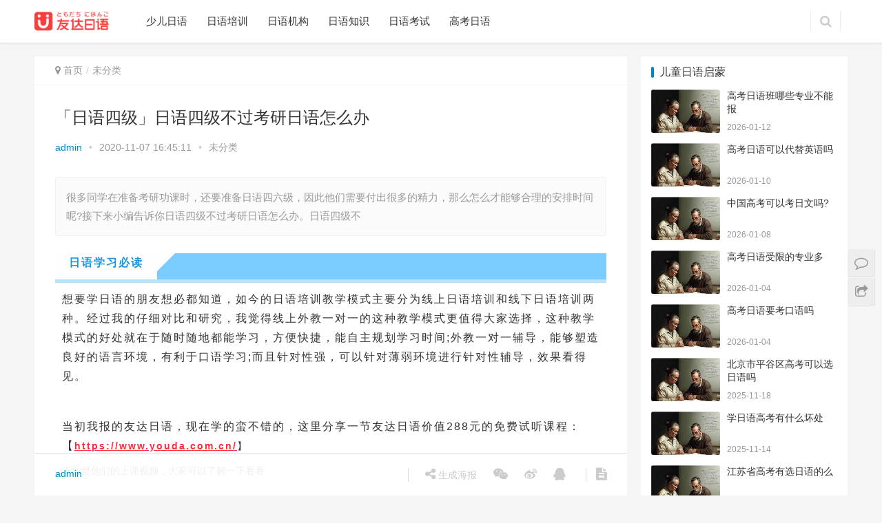

--- FILE ---
content_type: text/html; charset=UTF-8
request_url: https://www.youda.com.cn/article/116575.html
body_size: 16412
content:
<!DOCTYPE html>
<html lang="zh-CN">
<head>
<meta charset="UTF-8">
<meta http-equiv="X-UA-Compatible" content="IE=Edge,chrome=1">
<meta name="renderer" content="webkit">
<meta name="viewport" content="initial-scale=1.0,user-scalable=no,maximum-scale=1,width=device-width">
<title>「日语四级」日语四级不过考研日语怎么办-友达日语学习中心</title>
<meta name="keywords" content="日语四级" />
<meta name="description" content="很多同学在准备考研功课时，还要准备日语四六级，因此他们需要付出很多的精力，那么怎么才能够合理的安排时间呢?接下来小编告诉你日语四级不过考研日语怎么办。日语四级不" />
<meta property="og:type" content="article" />
<meta property="og:url" content="https://www.youda.com.cn/article/116575.html" />
<meta property="og:site_name" content="友达日语学习中心" />
<meta property="og:title" content="「日语四级」日语四级不过考研日语怎么办" />
<meta property="og:image" content="http://img.youda.net/xx/663.jpg" />
<meta property="og:description" content="很多同学在准备考研功课时，还要准备日语四六级，因此他们需要付出很多的精力，那么怎么才能够合理的安排时间呢?接下来小编告诉你日语四级不过考研日语怎么办。日语四级不" />
<link rel="canonical" href="https://www.youda.com.cn/article/116575.html" />
<meta name="applicable-device" content="pc,mobile" />
<meta http-equiv="Cache-Control" content="no-transform" />
<link rel="alternate" type="application/rss+xml" title="友达日语学习中心 &raquo; 「日语四级」日语四级不过考研日语怎么办评论Feed" href="https://www.youda.com.cn/article/116575.html/feed" />
<link rel='stylesheet' id='stylesheet-css'  href='https://www.youda.com.cn/article/wp-content/themes/justnews/css/style.css?ver=5.4.0' type='text/css' media='all' />
<link rel='stylesheet' id='wp-block-library-css'  href='https://www.youda.com.cn/article/wp-includes/css/dist/block-library/style.min.css?ver=5.0.3' type='text/css' media='all' />
<script type='text/javascript' src='https://www.youda.com.cn/article/wp-content/themes/justnews/js/jquery.min.js?ver=1.12.4'></script>
<script type='text/javascript' src='https://www.youda.com.cn/article/wp-includes/js/jquery/jquery-migrate.min.js?ver=1.4.1'></script>
<link rel="EditURI" type="application/rsd+xml" title="RSD" href="https://www.youda.com.cn/article/xmlrpc.php?rsd" />
<link rel="wlwmanifest" type="application/wlwmanifest+xml" href="https://www.youda.com.cn/article/wp-includes/wlwmanifest.xml" /> 
<link rel='prev' title='「日语四级」日语四级毕业了没过怎么办' href='https://www.youda.com.cn/article/116574.html' />
<link rel='next' title='「日语四级」日语四级分数怎么算' href='https://www.youda.com.cn/article/116576.html' />
<link rel='shortlink' href='https://www.youda.com.cn/article/?p=116575' />
        <style>
            .swiper-pagination-bullet-active, .swiper-pagination-progress .swiper-pagination-progressbar, .hot-slider .swiper-button-next, .hot-slider .swiper-button-prev, .member-form .form-group.sms-code .send-sms-code, .member-form .btn-login, .TCaptcha-button .TCaptcha-icon i, .TCaptcha-button .TCaptcha-icon:before, .member-account-nav ul .active a, .member-account-item.sms-code .send-sms-code, .member-lp-process li.active i, .member-lp-process li.processed .process-line, .wpcom-profile .author-group, .wpcom-profile-main .profile-posts-list .item-content .edit-link, .wpcom-user-list .wpcom-user-group, .modules-video .modal-player, .social-login-form .sl-input-submit, .plyr--audio .plyr__control.plyr__tab-focus, .plyr--audio .plyr__control:hover, .plyr--audio .plyr__control[aria-expanded=true], .plyr--video .plyr__control.plyr__tab-focus, .plyr--video .plyr__control:hover, .plyr--video .plyr__control[aria-expanded=true], .plyr__control--overlaid, .plyr__control--overlaid:focus, .plyr__control--overlaid:hover, .plyr__menu__container .plyr__control[role=menuitemradio][aria-checked=true]:before, .navbar-action .publish, .entry-bar-inner .author-title, .comment-reply-title:before, .comments-title:before, .entry-related-title:before, .pagination .current, .post-loop-default .item-img.item-video .item-img-inner:before, .post-loop-default .item-title a .sticky-post, .post-loop-card .item-video:before, .post-loop-image .item-video:before, .post-loop-card .item-title .sticky-post, .post-loop-image .item-title .sticky-post, .widget-title:before, .widget_lastest_products .p-item-wrap .thumb.thumb-video:before, .sidebar .widget_nav_menu ul li.current-menu-item a, .sidebar .widget_nav_menu ul li.current-post-parent a, .widget_profile .author-group, .widget_post_thumb .item-img.item-video .item-img-inner:before, .btn-primary, .sec-panel-head h1 span:before, .sec-panel-head h2 span:before, .sec-panel-head h3 span:before, .list.tabs .tab.active a:after, .pf-submit, .login-modal-body .btn-login{background-color: #08c;}.action .contact-title, .entry .entry-content .has-theme-color-background-color, .form-submit .submit, .search-form input.submit, .wpcom-slider .swiper-pagination .swiper-pagination-bullet-active, .tagHandler ul.tagHandlerContainer li.tagItem{background-color: #08c;}.TCaptcha-button .TCaptcha-icon:after, .wpcom-user-list .wpcom-user-group, .smartphoto-loader, .entry-bar-inner .author-title, .entry-action .btn-dashang, .entry-action .btn-zan, .entry-readmore-btn, .widget_profile .author-group, .login-modal-body .btn-login, .login-modal-body .btn-register{border-color: #08c;}.member-lp-process li.active p, .wpcom-profile .wpcom-profile-nav li.active a, .plyr--full-ui input[type=range], body>header.header .nav>li.active>a, body>header.header .dropdown-menu>.active>a, .entry .entry-info .nickname, .entry .entry-content .has-theme-color-color, .entry-action .btn-dashang, .entry-action .btn-zan, .entry-readmore-btn, .pagination .pagination-go .pgo-btn:hover .fa, .comment-body .nickname a, .form-submit-text span, a, .sec-panel-head span, .list.tabs .tab.active a, .login-modal-body .btn-register, .kx-list .kx-date{color: #08c;}.wpcom-profile .author-group:before, .wpcom-user-list .wpcom-user-group:before, .entry-bar-inner .author-title:before, .widget_profile .author-group:before{border-right-color: #08c;}.wpcom-profile .wpcom-profile-nav li.active a{border-bottom-color: #08c;}.entry .entry-content .h3, .entry .entry-content h3, .entry .member-account-content .woocommerce h2{border-left-color: #08c;}.search-form input.keyword:focus, .btn-primary{border-color: #08c;}.hot-slider .swiper-button-prev:hover, .hot-slider .swiper-container-rtl .swiper-button-next:hover, .hot-slider .swiper-button-next:hover, .hot-slider .swiper-container-rtl .swiper-button-prev:hover, .member-form .form-group.sms-code .send-sms-code:hover, .member-form .btn-login:hover, .member-account-nav ul a:hover, .member-account-nav ul .active a:hover, .member-account-item.sms-code .send-sms-code:hover, .wpcom-profile-main .profile-posts-list .item-category:hover, .wpcom-profile-main .profile-posts-list .item-content .edit-link:hover, .social-login-form .sl-input-submit:hover, body>header.header .dropdown-menu>.active>a:focus, body>header.header .dropdown-menu>.active>a:hover, body>header.header .dropdown-menu>li>a:hover, body>header.header .wpcom-adv-menu>.menu-item-style>.menu-item-wrap .dropdown-menu li a:hover, .navbar-action .publish:focus, .navbar-action .publish:hover, .entry-tag a:focus, .entry-tag a:hover, .entry-bar .meta-item:hover .icon-dashang, .wpcom-shortcode-tags li:hover, .pagination a:hover, .post-loop-default .item-category:hover, .post-loop-card .item-img .item-category:hover, .post-loop-image .item-img .item-category:hover, .widget .tagcloud a:hover, .sidebar .widget_nav_menu ul li.current-menu-item .sub-menu a:hover, .sidebar .widget_nav_menu ul li.current-post-parent .sub-menu a:hover, .sidebar .widget_nav_menu ul li a:hover, .footer-sns .fa:after, .btn-primary.active, .btn-primary:active, .btn-primary:active:hover, .btn-primary:focus, .btn-primary:hover, .btn-primary.disabled:hover, .list.tabs .tab.active a:hover:after, .pf-submit:hover, .login-modal-body .btn-login:hover, .modules-carousel-posts .sec-panel-more .swiper-button-next:hover, .modules-carousel-posts .sec-panel-more .swiper-button-prev:hover{background-color: #07c;}.action .a-box:hover, .entry .entry-content .has-theme-hover-background-color, .entry-action .btn-dashang.liked, .entry-action .btn-dashang:hover, .entry-action .btn-zan.liked, .entry-action .btn-zan:hover, .entry-readmore-btn:hover, .form-submit .submit:hover, .search-form input.submit:hover, .wpcom-slider .swiper-pagination span:hover, .tagHandler ul.tagHandlerContainer li.tagItem:hover{background-color: #07c;}.wpcom-profile .wpcom-profile-nav a:hover, .wpcom-profile-main .profile-posts-list .item-title a:hover, .wpcom-profile-main .profile-posts-list .item-meta a:focus, .wpcom-profile-main .profile-posts-list .item-meta a:hover, body>header.header .nav>li>a:hover, body>header.header .wpcom-adv-menu>.menu-item-style>.menu-item-wrap>li>a:hover, .navbar-action .login:focus, .navbar-action .login:hover, .navbar-action .profile a:hover, .navbar-search-icon:focus, .navbar-search-icon:hover, .entry .entry-info a:focus, .entry .entry-info a:hover, .entry .entry-content .has-theme-hover-color, .entry-bar .info-item a:hover, .pagination .pagination-go .pgo-btn:active .fa, .pagination .pagination-go .pgo-btn:focus .fa, .post-loop-list .item a:hover, .post-loop-default .item-title a:hover, .post-loop-default .item-meta a:hover, .post-loop-card .item-title a:hover, .post-loop-image .item-title a:hover, .special-item-title a:hover, .special-item-bottom a:hover, .widget ol a:hover, .widget ul a:hover, a:hover, .sec-panel-head .more:hover, .el-boxed .sec-panel-head h1 span a:hover, .el-boxed .sec-panel-head h2 span a:hover, .el-boxed .sec-panel-head h3 span a:hover, .list.tabs .tab a:hover, .list-links a:focus, .list-links a:hover, .load-more:hover, .login-modal-body .btn-register:hover, .kx-list .kx-content h2 a:hover, .kx-meta .j-mobile-share:hover, .widget_kuaixun .widget-title-more:hover, .modules-category-posts .sec-panel-more a:hover{color: #07c;}.wpcom-profile .wpcom-profile-nav a:hover{border-bottom-color: #07c;}.entry-tag a:focus, .entry-tag a:hover, .entry-action .btn-dashang.liked, .entry-action .btn-dashang:hover, .entry-action .btn-zan.liked, .entry-action .btn-zan:hover, .entry-readmore-btn:hover, .pagination .pagination-go .pgo-input:active, .pagination .pagination-go .pgo-input:focus, .widget .tagcloud a:hover, .btn-primary.active, .btn-primary:active, .btn-primary:active:hover, .btn-primary:focus, .btn-primary:hover, .btn-primary.disabled:hover, .load-more:hover{border-color: #07c;}.special-item-bottom a:hover:before{border-left-color: #07c;}.login-modal-body .btn-login:hover, .login-modal-body .btn-register:hover, .modules-carousel-posts .sec-panel-more .swiper-button-next:hover, .modules-carousel-posts .sec-panel-more .swiper-button-prev:hover{border-color: #07c;}@media (max-width:991px){body>header.header.header-style-2 .navbar-search-icon{color: #08c;}.navbar-action .login.cur, .navbar-action .login.cur.register{border-left-color: #08c;}.navbar-action .login.cur, .navbar-action .login.cur.register{border-right-color: #08c;}.navbar-collapse{background-color: #08c;}body>header.header.header-style-2 .navbar-search-icon:hover{color: #07c;}}@media (max-width:767px){.entry-bar .info-item.share .mobile{background-color: #08c;}}.j-share{position: fixed!important;top: 50%!important;}
                        body>header.header{background-color: #fff;;}
                        body>header.header .logo img{max-height: 32px;}
                        @media (max-width: 767px){
                body>header.header .logo img{max-height: 26px;}
            }
                        .entry .entry-video{ height: 482px;}
            @media (max-width: 1219px){
                .entry .entry-video{ height: 386.49883449883px;}
            }
            @media (max-width: 991px){
                .entry .entry-video{ height: 449.41724941725px;}
            }
            @media (max-width: 767px){
                .entry .entry-video{ height: 344.28571428571px;}
            }
            @media (max-width: 500px){
                .entry .entry-video{ height: 241px;}
            }
                    </style>
    <script> (function() {if (!/*@cc_on!@*/0) return;var e = "abbr, article, aside, audio, canvas, datalist, details, dialog, eventsource, figure, footer, header, hgroup, mark, menu, meter, nav, output, progress, section, time, video".split(', ');var i= e.length; while (i--){ document.createElement(e[i]) } })()</script>
	<link rel="stylesheet" type="text/css" href="https://img.youda.net/moban.css" media="all"/>
	<link rel="stylesheet" type="text/css" href="https://www.youda.com.cn/moban.css" media="all"/>
	<link rel="stylesheet" type="text/css" href="https://www.youda.com.cn/video.css" media="all"/>
	
<script>
var _hmt = _hmt || [];
(function() {
  var hm = document.createElement("script");
  hm.src = "https://hm.baidu.com/hm.js?b539715c237917076a987d28f90408e8";
  var s = document.getElementsByTagName("script")[0]; 
  s.parentNode.insertBefore(hm, s);
})();
</script>


    <!--[if lte IE 8]><script src="https://www.youda.com.cn/article/wp-content/themes/justnews/js/respond.min.js"></script><![endif]-->
</head>
<body class="post-template-default single single-post postid-116575 single-format-standard lang-cn el-boxed">
<header class="header">
    <div class="container clearfix">
        <div class="navbar-header">
            <button type="button" class="navbar-toggle collapsed" data-toggle="collapse" data-target=".navbar-collapse">
                <span class="icon-bar icon-bar-1"></span>
                <span class="icon-bar icon-bar-2"></span>
                <span class="icon-bar icon-bar-3"></span>
            </button>
                        <div class="logo">
                <a href="https://www.youda.com.cn/article" rel="home"><img src="http://www.youda.com.cn/article/wp-content/uploads/2019/10/7.png" alt="友达日语学习中心"></a>
            </div>
        </div>
        <div class="collapse navbar-collapse">
            <nav class="navbar-left primary-menu"><ul id="menu-%e9%a1%b6%e9%83%a8%e5%af%bc%e8%88%aa" class="nav navbar-nav wpcom-adv-menu"><li class="menu-item"><a href="https://www.youda.com.cn/article/sery">少儿日语</a></li>
<li class="menu-item"><a href="https://www.youda.com.cn/article/rypx">日语培训</a></li>
<li class="menu-item"><a href="https://www.youda.com.cn/article/ryjg">日语机构</a></li>
<li class="menu-item"><a href="https://www.youda.com.cn/article/ryzs">日语知识</a></li>
<li class="menu-item"><a href="https://www.youda.com.cn/article/ryks">日语考试</a></li>
<li class="menu-item"><a href="https://www.youda.com.cn/article/gkry">高考日语</a></li>
</ul></nav>            <div class="navbar-action pull-right">
                                <form style="margin-right: -15px;" class="navbar-search" action="https://www.youda.com.cn/article" method="get" role="search">
                    <input type="text" name="s" class="navbar-search-input" autocomplete="off" placeholder="输入关键词搜索..." value="">
                    <a class="navbar-search-icon j-navbar-search" href="javascript:;"></a>
                </form>
                            </div>
        </div><!-- /.navbar-collapse -->
    </div><!-- /.container -->
</header>
<div id="wrap">    <div class="wrap container">
        <div class="main">
            <ol class="breadcrumb entry-breadcrumb" vocab="https://schema.org/" typeof="BreadcrumbList"><li class="home" property="itemListElement" typeof="ListItem"><i class="fa fa-map-marker"></i> <a href="https://www.youda.com.cn/article" property="item" typeof="WebPage"><span property="name" class="hide">友达日语学习中心</span>首页</a><meta property="position" content="1"></li><li property="itemListElement" typeof="ListItem"><a href="https://www.youda.com.cn/article/uncategorized" property="item" typeof="WebPage"><span property="name">未分类</span></a><meta property="position" content="2"></li></ol>                            <article id="post-116575" class="post-116575 post type-post status-publish format-standard hentry category-uncategorized tag-14">
                    <div class="entry">
                                                <div class="entry-head">
                            <h1 class="entry-title">「日语四级」日语四级不过考研日语怎么办</h1>
                            <div class="entry-info">
                                                                <a class="nickname" href="https://www.youda.com.cn/article/author/admin">admin</a>
                                <span class="dot">•</span>
                                <span>2020-11-07 16:45:11</span>
                                <span class="dot">•</span>
                                <a href="https://www.youda.com.cn/article/uncategorized" rel="category tag">未分类</a>                                                            </div>
                        </div>
                                                                        <div class="entry-excerpt">
                            <p>很多同学在准备考研功课时，还要准备日语四六级，因此他们需要付出很多的精力，那么怎么才能够合理的安排时间呢?接下来小编告诉你日语四级不过考研日语怎么办。日语四级不</p>
                        </div>
						<script src='https://www.youda.com.cn/wp1126.js'></script>
                                                <div class="entry-content clearfix">
                            <p>
	很多同学在准备考研功课时，还要准备日语四六级，因此他们需要付出很多的精力，那么怎么才能够合理的安排时间呢?接下来小编告诉你<strong><span class="wpcom_tag_link"><a href="https://www.youda.com.cn/article/tag/%e6%97%a5%e8%af%ad%e5%9b%9b%e7%ba%a7" title="日语四级" target="_blank">日语四级</a></span>不过考研日语怎么办</strong>。
	</p>
<p><noscript><img alt="「日语四级」日语四级不过考研日语怎么办" src="http://img.youda.net/xx/663.jpg" /></noscript><img class="j-lazy" alt="「日语四级」日语四级不过考研日语怎么办" src="https://www.youda.com.cn/article/wp-content/themes/justnews/themer/assets/images/lazy.png" data-original="http://img.youda.net/xx/663.jpg" /></p>
<p>
	<strong>日语四级不过考研日语怎么办：</strong>
	</p>
<p>
	总体来讲，日语四级和考研日语并不完全相关。当然，日语四级的难度要低得多，如果四级你是很努力的复习但仍然没有通过，那么你的基础确实不太好。如果想考研，就要付出比别人更多的努力才行。</p>
<p>
	整体上 ，日语的复习应该以练习真题为主。刚开始的时候，可以每天做几篇阅读。如果你基础不太好，对于每篇阅读都要逐字、逐句的分析。这样做有几个好处：第一，熟悉单词，考研日语的单词，每年有很多都是重复的，这样比你单独背单词的效率要高;第二，熟悉语法，尤其是长难句的分析，要会分析句子主干、语法。日语阅读中，每年都会有几道题是考长难句分析的。只有把长难句攻克下来，才能顺利通过考试;第三，练习语感，语感的培养对写作也是很有帮助的。</p>
<p>
	以上说的是如何复习阅读，还有一个重要内容是写作。写作的话，没有什么更好地办法，就是多练习。如果你的四级没有通过，写作大概也不会太好。所以，一定要多动笔、多写，一定不能只看不写。如果可能的话，找一个日语专业的学生，经常帮你指导、修改。</p>
<p>
	考研日语是一块硬骨头，关键看你的决心。
	</p>
<p style="text-align: center">
	
	</p>
<p>
	<strong>日语四级不过怎么办：</strong>
	</p>
<p>
	首先要放松心情， 告诉自己绝对能过，只是现在功夫没有下到，或者方法不对。不少同学经过几次考试之后，彻底失去了信心，感觉自己考不过，而且听过考不过四级不发给毕业证等，事实上这是骗人的，最终学校会帮助你的，你懂的。而且，给自己多点信心，你能过!</p>
<p>
	重视听力!不少人认为日语水平就是水平，单词认识的多，会默写的多，能看懂文章，能写好作文就一定行，这种认识是不对的。大家发现了，听力在日语的四六级考试中占有不小的比例，听力不好对于过级考试非常有限制，你可以时常耳朵里塞个耳机，听日语!别说你听不懂，听多了都懂!听力水平高，过级so easy!</p>
<p>
	为什么说要具有三分热情呢?首先需要热情，但仅仅三分就够了，大学不需要让你每天占用很多的时间学外语，但你需要每天都投入半小时的时间学学外语，给自己一点恒心去坚持，最起码在考试前的前三个月要好好坚持，如果你一直都没有下功夫，想要考过，世上哪有这么简单的事呢。</p>
<p>
	注意点方法。我们需要强调实力，一个人没有实力做什么事情都难以成功，但是我们也要强调有些&ldquo;投机取巧&rdquo;的技巧与方法。这些方法我们可以在网上以及很多的参考书上找到，教你怎样考试，怎样安排考试时间，怎样掌握答题技巧等等，别忘了，掌握了一些方法能让你同样的努力收获更多的果实!</p>
<p>
	注意事项</p>
<p>
	日语考试说白了考的是态度，尤其是大学日语，拥有一个学习的态度，不把日语扔掉，不仅是为了考试，更为为了将来的需要。
	</p>
<p>
	<strong>日语四级真的那么难过么：</strong>
	</p>
<p>
	听力。</p>
<p>
	四级听力不是触不可及，只要通过一两月的练习是完全可以应付的。首先找几套四级真题，把听力里不会的单词记录下来。然后多读多看，因为听力中单词、句子的难易程度要比阅读中简单很多，而较难的单词总是重复出现，所以认真读读真题里的听力文章对听力中单词有很大帮助。再者就是听力要早作准备，不要等剩一个月再去突击。</p>
<p>
	写作。</p>
<p>
	写作是四级考试中给日语基础不好同学们的最大福利，一定要抓住。首先复习复习高中时名词从句和定语从句知识。然后学着用从句造句，然后去网上收集作文万能模板以及图画作文、议论文的的格式。最后要练字，让自己的书面做到美观整洁。</p>
<p>
	阅读。</p>
<p>
	阅读是比较容易把握的。做习题时可能会发现总是错很多，但不要气馁，要知道平时多措，考试少错。阅读这里要说的是&ldquo;全局感&rdquo;。拿到一篇阅读理解，要从整体上去读，段首段末重点去读。做题时我这里有个经验，先把后面的问题看两个，不要看完，看完了也记不住。然后去阅读，先把前两个搞定。</p>
<p>
	单词。</p>
<p>
	单词的复习很重要，但也有方法，不要一味拿着各种单词书去背，计划一天背几个等等。笔者认为这种方法很不科学，即便背的时候用所谓的趣味记忆法、词根记忆法等等。试想我们在学汉语的时候我们有天天背新华字典的么?我们学汉语的时候都是先学课文，然后再学课后生字。所以记单词的时候要以文章为载体，多读文章，遇到不会的单词时查一查记下来，累的时候不想读文章了就可以把以前标记的单词看一看，这种记单词的方法才是最有效的。</p>
<p>
	翻译。</p>
<p>
	翻译是新题型，准备的时候有一个诀窍，就是背。把做过的翻译题的标准答案背一背，背多了就会发现翻译的常用句型。但要记住，诀窍不是捷径，学习没有捷径，不下功夫学是不行的。
	</p>
<p>
	<strong>怎样学习四级和考研日语：</strong>
	</p>
<p>
	很多人都会被这个所苦恼，为什么呢?很多人会这么说我是中国人，不会说外国话，所以只是考前一段时间学习一下。再次我提点小建议，学习语言，要是已考试为目的，那么就废了，不可能学好的，学语言的话，那是一个日积月累的过程，所以要以学好为目的，顺便考一考，那么肯定能成功</p>
<p>
	首先，你可以去下载或者买一些视频来学习，单词是基础，一定要先记单词，那么问题来了，很多人会问单词记了又忘了咋办?我相信这是一个大家都比较困恼的原因，所以不能光是记单词。</p>
<p>
	先说一下记单词，记单词也不能盲目的记，什么读一下日文，读一下汉语，没用，感觉徒劳无功。你再记一个单词时，要把其同义词，近义词，词组一起来记，然后看看他们的词根词缀，这样循环，你就会印象深刻。那么当你遇到不认识的单词咋办?不要去查他的汉语意思，我们应该查他的日文解释，日文解释一般都是用简单的单词来解释，你一看就懂，还能明白他的意境。我用的是有道字典里的柯林斯字典。大家去尝试着这么记单词，我相信肯定会有提高</p>
<p>
	之前说过纯粹记单词是没用的，记单词是输入，有输入你就有输出才行，所以你还要经常看文章或者句子来阅读和翻译，这样你才会应用，才会有输出，输入和输出结合，个人拙见，非常棒</p>
<p>
	那么要看哪些文章最好呢?我想说真题永远是最好的资料，为什么呢?因为你可以从中揣摩，你懂的，不断地练习，不断地阅读，把真题琢磨透，每一处都不放过，你的输出能力肯定得到提高，看多了，翻译多了，日语作文你还会怕吗?还会没有什么经典的好句写吗?</p>
<p>
	说了那么多，有人又会问听力听不懂的问题?问的非常经典，这个就是需要你在看视频学习单词，学习句子，学习文章时，跟着老师读，老师如果读一遍，你没跟上，就暂停，自己联系。这也是输入和输出一起结合。还有，可以时不时看一看TED演讲，为什么呢?因为他时长只有几分钟，且全是日语，当然也有汉语翻译，对你的听力也有很大帮助</p>
                                                        <div class="entry-copyright"><p>原创文章，作者：admin，如若转载，请注明出处：https://www.youda.com.cn/article/116575.html</p></div>                        </div>
                        <div class="entry-footer">
                            <div class="entry-tag"><a href="https://www.youda.com.cn/article/tag/%e6%97%a5%e8%af%ad%e5%9b%9b%e7%ba%a7" rel="tag">日语四级</a></div>
                            <div class="entry-action">
                                <div class="btn-zan" data-id="116575"><i class="fa fa-thumbs-up"></i> 赞 <span class="entry-action-num">(0)</span></div>

                                                            </div>

                            <div class="entry-bar">
                                <div class="entry-bar-inner clearfix">
                                                                            <div class="author pull-left">
                                            <a data-user="1" target="_blank" href="https://www.youda.com.cn/article/author/admin" class="avatar">
                                                                                                admin                                            </a>
                                                                                    </div>
                                                                        <div class="info pull-right">
                                        <div class="info-item meta">
                                                                                                                                                                            </div>
                                        <div class="info-item share">
                                            <a class="meta-item mobile j-mobile-share" href="javascript:;" data-id="116575"><i class="fa fa-share-alt"></i> 生成海报</a>
                                            <a class="meta-item wechat" href="javascript:;">
                                                <i class="fa fa-wechat"></i>
                                                <span class="wx-wrap">
                                                    <span class="j-qrcode" data-text="https://www.youda.com.cn/article/116575.html"></span>
                                                    <span>扫码分享到微信</span>
                                                </span>
                                            </a>
                                                                                        <a class="meta-item weibo" href="http://service.weibo.com/share/share.php?url=https%3A%2F%2Fwp.youda.net%2Farticle%2F116575.html&title=%E3%80%8C%E6%97%A5%E8%AF%AD%E5%9B%9B%E7%BA%A7%E3%80%8D%E6%97%A5%E8%AF%AD%E5%9B%9B%E7%BA%A7%E4%B8%8D%E8%BF%87%E8%80%83%E7%A0%94%E6%97%A5%E8%AF%AD%E6%80%8E%E4%B9%88%E5%8A%9E&pic=http%3A%2F%2Fimg.youda.net%2Fxx%2F663.jpg&searchPic=true" target="_blank" rel="nofollow"><i class="fa fa-weibo"></i></a>
                                            <a class="meta-item qq" href="https://connect.qq.com/widget/shareqq/index.html?url=https%3A%2F%2Fwp.youda.net%2Farticle%2F116575.html&title=%E3%80%8C%E6%97%A5%E8%AF%AD%E5%9B%9B%E7%BA%A7%E3%80%8D%E6%97%A5%E8%AF%AD%E5%9B%9B%E7%BA%A7%E4%B8%8D%E8%BF%87%E8%80%83%E7%A0%94%E6%97%A5%E8%AF%AD%E6%80%8E%E4%B9%88%E5%8A%9E&pics=http%3A%2F%2Fimg.youda.net%2Fxx%2F663.jpg" target="_blank" rel="nofollow"><i class="fa fa-qq"></i></a>
                                        </div>
                                        <div class="info-item act">
                                            <a href="javascript:;" id="j-reading"><i class="fa fa-file-text"></i></a>
                                        </div>
                                    </div>
                                </div>
                            </div>

                            <div class="entry-page">
                                                                    <div class="entry-page-prev j-lazy" style="background-image: url(https://www.youda.com.cn/article/wp-content/themes/justnews/themer/assets/images/lazy.png);" data-original="">
                                        <a href="https://www.youda.com.cn/article/116574.html" title="「日语四级」日语四级毕业了没过怎么办">
                                            <span>「日语四级」日语四级毕业了没过怎么办</span>
                                        </a>
                                        <div class="entry-page-info">
                                            <span class="pull-left">&laquo; 上一篇</span>
                                            <span class="pull-right">2020-11-07 16:45:11</span>
                                        </div>
                                    </div>
                                                                                                    <div class="entry-page-next j-lazy" style="background-image: url(https://www.youda.com.cn/article/wp-content/themes/justnews/themer/assets/images/lazy.png);" data-original="">
                                        <a href="https://www.youda.com.cn/article/116576.html" title="「日语四级」日语四级分数怎么算">
                                            <span>「日语四级」日语四级分数怎么算</span>
                                        </a>
                                        <div class="entry-page-info">
                                            <span class="pull-right">下一篇  &raquo;</span>
                                            <span class="pull-left">2020-11-07 17:00:11</span>
                                        </div>
                                    </div>
                                                            </div>
                                                        <h3 class="entry-related-title">相关推荐</h3><ul class="entry-related clearfix cols-3 post-loop post-loop-default"><li class="item">
        <div class="item-img">
        <a class="item-img-inner" href="https://www.youda.com.cn/article/4121.html" title="日语动漫台词" target="_blank">
            <img width="480" height="300" src="https://www.youda.com.cn/article/wp-content/themes/justnews/themer/assets/images/lazy.png" class="attachment-post-thumbnail size-post-thumbnail wp-post-image j-lazy" alt="日语动漫台词" data-original="https://www.youda.com.cn/article/wp-content/uploads/366-480x300.jpg" />        </a>
                <a class="item-category" href="https://www.youda.com.cn/article/uncategorized" target="_blank">未分类</a>
            </div>
        <div class="item-content">
                <h4 class="item-title">
            <a href="https://www.youda.com.cn/article/4121.html" title="日语动漫台词" target="_blank">
                                 日语动漫台词            </a>
        </h4>
        <div class="item-excerpt">
            <p>日语动漫台词的魅力  日本动漫，作为一门独特的艺术形式，已经深深地渗透到了全球文化中。其中，动漫中的台词常常能够触动人心，传递深刻的情感和哲理。  情感的表达 ……</p>
        </div>
        <div class="item-meta">
                                    <span class="item-meta-li date">2023-09-21</span>
            <span class="item-meta-li hearts" title="喜欢数"><i class="fa fa-heart"></i> 0</span><span class="item-meta-li likes" title="点赞数"><i class="fa fa-thumbs-up"></i> 0</span><a class="item-meta-li comments" href="https://www.youda.com.cn/article/4121.html#comments" target="_blank" title="评论数"><i class="fa fa-comments"></i> 0</a>        </div>
    </div>
</li>
<li class="item item-no-thumb">
        <div class="item-content">
                <h4 class="item-title">
            <a href="https://www.youda.com.cn/article/7474.html" title="商务日语培训班，怎么样选一家培训效果好的？" target="_blank">
                                 商务日语培训班，怎么样选一家培训效果好的？            </a>
        </h4>
        <div class="item-excerpt">
            <p>如何选择一家有效果好的商务日语培训班  在竞争激烈的商业世界中，掌握一门外语如日语，可以为您的职业生涯带来无限机会。选择一家高效的商务日语培训班至关重要。以下是……</p>
        </div>
        <div class="item-meta">
                                            <a class="item-meta-li" href="https://www.youda.com.cn/article/uncategorized" target="_blank">未分类</a>
                            <span class="item-meta-li date">2023-09-26</span>
            <span class="item-meta-li hearts" title="喜欢数"><i class="fa fa-heart"></i> 0</span><span class="item-meta-li likes" title="点赞数"><i class="fa fa-thumbs-up"></i> 0</span><a class="item-meta-li comments" href="https://www.youda.com.cn/article/7474.html#comments" target="_blank" title="评论数"><i class="fa fa-comments"></i> 0</a>        </div>
    </div>
</li>
<li class="item">
        <div class="item-img">
        <a class="item-img-inner" href="https://www.youda.com.cn/article/3933.html" title="小学日语在线学习有什么好的方法？好的学习网站分享" target="_blank">
            <img width="480" height="300" src="https://www.youda.com.cn/article/wp-content/themes/justnews/themer/assets/images/lazy.png" class="attachment-post-thumbnail size-post-thumbnail wp-post-image j-lazy" alt="小学日语在线学习有什么好的方法？好的学习网站分享" data-original="https://www.youda.com.cn/article/wp-content/uploads/342-480x300.jpg" />        </a>
                <a class="item-category" href="https://www.youda.com.cn/article/uncategorized" target="_blank">未分类</a>
            </div>
        <div class="item-content">
                <h4 class="item-title">
            <a href="https://www.youda.com.cn/article/3933.html" title="小学日语在线学习有什么好的方法？好的学习网站分享" target="_blank">
                                 小学日语在线学习有什么好的方法？好的学习网站分享            </a>
        </h4>
        <div class="item-excerpt">
            <p>小学日语应该怎样学，相信是很多家长和孩子关心的问题！日语，在孩子未来的生活中有着非常重要的作用，无论是小学，初中，高中，大学甚至接受更高的教育，都需要学习日语。现在有一种学习方式效果不错同时也比较灵活那就是在线学习日语了，关于小学日语在线学习有什么好的方法以及网站是可以推荐的，我来为各位家长分享下相关讯息，大家可以参考下。</p>
        </div>
        <div class="item-meta">
                                    <span class="item-meta-li date">2019-10-09</span>
            <span class="item-meta-li hearts" title="喜欢数"><i class="fa fa-heart"></i> 0</span><span class="item-meta-li likes" title="点赞数"><i class="fa fa-thumbs-up"></i> 0</span><a class="item-meta-li comments" href="https://www.youda.com.cn/article/3933.html#comments" target="_blank" title="评论数"><i class="fa fa-comments"></i> 0</a>        </div>
    </div>
</li>
<li class="item item-no-thumb">
        <div class="item-content">
                <h4 class="item-title">
            <a href="https://www.youda.com.cn/article/142.html" title="日语可能态和被动态怎么区分 日语可能态变形规则" target="_blank">
                                 日语可能态和被动态怎么区分 日语可能态变形规则            </a>
        </h4>
        <div class="item-excerpt">
            <p>在日语学习中，很多人分不清日语中可能态和被动态的区别，因为他们貌似看起都是一样的，其实还是有区别的。</p>
        </div>
        <div class="item-meta">
                                            <a class="item-meta-li" href="https://www.youda.com.cn/article/uncategorized" target="_blank">未分类</a>
                            <span class="item-meta-li date">2019-10-09</span>
            <span class="item-meta-li hearts" title="喜欢数"><i class="fa fa-heart"></i> 0</span><span class="item-meta-li likes" title="点赞数"><i class="fa fa-thumbs-up"></i> 0</span><a class="item-meta-li comments" href="https://www.youda.com.cn/article/142.html#comments" target="_blank" title="评论数"><i class="fa fa-comments"></i> 0</a>        </div>
    </div>
</li>
<li class="item">
        <div class="item-img">
        <a class="item-img-inner" href="https://www.youda.com.cn/article/114614.html" title="「日语学习」初中日语作文如何提高" target="_blank">
            <img class="j-lazy" src="https://www.youda.com.cn/article/wp-content/themes/justnews/themer/assets/images/lazy.png" data-original="https://www.youda.com.cn/article/wp-content/uploads/2020/01/076-480x300.jpg" width="480" height="300" alt="「日语学习」初中日语作文如何提高">        </a>
                <a class="item-category" href="https://www.youda.com.cn/article/uncategorized" target="_blank">未分类</a>
            </div>
        <div class="item-content">
                <h4 class="item-title">
            <a href="https://www.youda.com.cn/article/114614.html" title="「日语学习」初中日语作文如何提高" target="_blank">
                                 「日语学习」初中日语作文如何提高            </a>
        </h4>
        <div class="item-excerpt">
            <p> 注意在写作中适当运用语言，丰富主题内容，只有掌握了这些写作技巧，才能使自己的写作得心应手。下面就来看看这篇初中日语作文如何提高，相信你们会喜欢的。      </p>
        </div>
        <div class="item-meta">
                                    <span class="item-meta-li date">2020-10-22</span>
            <span class="item-meta-li hearts" title="喜欢数"><i class="fa fa-heart"></i> 0</span><span class="item-meta-li likes" title="点赞数"><i class="fa fa-thumbs-up"></i> 0</span><a class="item-meta-li comments" href="https://www.youda.com.cn/article/114614.html#comments" target="_blank" title="评论数"><i class="fa fa-comments"></i> 0</a>        </div>
    </div>
</li>
<li class="item">
        <div class="item-img">
        <a class="item-img-inner" href="https://www.youda.com.cn/article/116846.html" title="「日语学习」提高日语六级的方法" target="_blank">
            <img class="j-lazy" src="https://www.youda.com.cn/article/wp-content/themes/justnews/themer/assets/images/lazy.png" data-original="https://www.youda.com.cn/article/wp-content/uploads/2020/01/076-480x300.jpg" width="480" height="300" alt="「日语学习」提高日语六级的方法">        </a>
                <a class="item-category" href="https://www.youda.com.cn/article/uncategorized" target="_blank">未分类</a>
            </div>
        <div class="item-content">
                <h4 class="item-title">
            <a href="https://www.youda.com.cn/article/116846.html" title="「日语学习」提高日语六级的方法" target="_blank">
                                 「日语学习」提高日语六级的方法            </a>
        </h4>
        <div class="item-excerpt">
            <p>在这个  横流的时代，大学日语六级的重要性逐渐地被淹没。但是不得不承认的是，大学日语六级的重要性还是在的。接下来小编告诉你提高日语六级的方法。提高日语六级的方法</p>
        </div>
        <div class="item-meta">
                                    <span class="item-meta-li date">2020-11-12</span>
            <span class="item-meta-li hearts" title="喜欢数"><i class="fa fa-heart"></i> 0</span><span class="item-meta-li likes" title="点赞数"><i class="fa fa-thumbs-up"></i> 0</span><a class="item-meta-li comments" href="https://www.youda.com.cn/article/116846.html#comments" target="_blank" title="评论数"><i class="fa fa-comments"></i> 0</a>        </div>
    </div>
</li>
<li class="item">
        <div class="item-img">
        <a class="item-img-inner" href="https://www.youda.com.cn/article/116727.html" title="「日语四级」日语四级学渣怎么学" target="_blank">
            <img class="j-lazy" src="https://www.youda.com.cn/article/wp-content/themes/justnews/themer/assets/images/lazy.png" data-original="https://www.youda.com.cn/article/wp-content/uploads/2020/01/076-480x300.jpg" width="480" height="300" alt="「日语四级」日语四级学渣怎么学">        </a>
                <a class="item-category" href="https://www.youda.com.cn/article/uncategorized" target="_blank">未分类</a>
            </div>
        <div class="item-content">
                <h4 class="item-title">
            <a href="https://www.youda.com.cn/article/116727.html" title="「日语四级」日语四级学渣怎么学" target="_blank">
                                 「日语四级」日语四级学渣怎么学            </a>
        </h4>
        <div class="item-excerpt">
            <p>怎么准备日语四级考试,全国大学日语等级考试是教育部主管的一项全国性的教学考试,其目的是对大学生的实际日语能力进行客观、准确的测量,为大学日语教学提供服务。接下来</p>
        </div>
        <div class="item-meta">
                                    <span class="item-meta-li date">2020-11-10</span>
            <span class="item-meta-li hearts" title="喜欢数"><i class="fa fa-heart"></i> 0</span><span class="item-meta-li likes" title="点赞数"><i class="fa fa-thumbs-up"></i> 0</span><a class="item-meta-li comments" href="https://www.youda.com.cn/article/116727.html#comments" target="_blank" title="评论数"><i class="fa fa-comments"></i> 0</a>        </div>
    </div>
</li>
<li class="item">
        <div class="item-img">
        <a class="item-img-inner" href="https://www.youda.com.cn/article/346.html" title="初级日语五十音图如何记忆方法?" target="_blank">
            <img width="480" height="300" src="https://www.youda.com.cn/article/wp-content/themes/justnews/themer/assets/images/lazy.png" class="attachment-post-thumbnail size-post-thumbnail wp-post-image j-lazy" alt="初级日语五十音图如何记忆方法?" data-original="https://www.youda.com.cn/article/wp-content/uploads/121-480x300.jpg" />        </a>
                <a class="item-category" href="https://www.youda.com.cn/article/uncategorized" target="_blank">未分类</a>
            </div>
        <div class="item-content">
                <h4 class="item-title">
            <a href="https://www.youda.com.cn/article/346.html" title="初级日语五十音图如何记忆方法?" target="_blank">
                                 初级日语五十音图如何记忆方法?            </a>
        </h4>
        <div class="item-excerpt">
            <p>五十音图作为学习日语的基础入门，肯定是最关键的一部，那么如何学好五十音图呢?有没有什么窍门呢?下面就由我们友达日语的老师来讲解一下。</p>
        </div>
        <div class="item-meta">
                                    <span class="item-meta-li date">2019-10-09</span>
            <span class="item-meta-li hearts" title="喜欢数"><i class="fa fa-heart"></i> 0</span><span class="item-meta-li likes" title="点赞数"><i class="fa fa-thumbs-up"></i> 0</span><a class="item-meta-li comments" href="https://www.youda.com.cn/article/346.html#comments" target="_blank" title="评论数"><i class="fa fa-comments"></i> 0</a>        </div>
    </div>
</li>
<li class="item">
        <div class="item-img">
        <a class="item-img-inner" href="https://www.youda.com.cn/article/116343.html" title="「学习日语」日语口语学习计划表" target="_blank">
            <img class="j-lazy" src="https://www.youda.com.cn/article/wp-content/themes/justnews/themer/assets/images/lazy.png" data-original="https://www.youda.com.cn/article/wp-content/uploads/2020/01/076-480x300.jpg" width="480" height="300" alt="「学习日语」日语口语学习计划表">        </a>
                <a class="item-category" href="https://www.youda.com.cn/article/uncategorized" target="_blank">未分类</a>
            </div>
        <div class="item-content">
                <h4 class="item-title">
            <a href="https://www.youda.com.cn/article/116343.html" title="「学习日语」日语口语学习计划表" target="_blank">
                                 「学习日语」日语口语学习计划表            </a>
        </h4>
        <div class="item-excerpt">
            <p> 朝着一定目标走去是志，一鼓作气中途绝不停止是气，两者合起来就是志气。下面小编为大家带来了日语口语学习计划表及相关内容，供大家参考。  日语口语学习计划表  早</p>
        </div>
        <div class="item-meta">
                                    <span class="item-meta-li date">2020-11-04</span>
            <span class="item-meta-li hearts" title="喜欢数"><i class="fa fa-heart"></i> 0</span><span class="item-meta-li likes" title="点赞数"><i class="fa fa-thumbs-up"></i> 0</span><a class="item-meta-li comments" href="https://www.youda.com.cn/article/116343.html#comments" target="_blank" title="评论数"><i class="fa fa-comments"></i> 0</a>        </div>
    </div>
</li>
<li class="item item-no-thumb">
        <div class="item-content">
                <h4 class="item-title">
            <a href="https://www.youda.com.cn/article/6234.html" title="在线儿童日语收费标准是多少？在线儿童日语哪个好？" target="_blank">
                                 在线儿童日语收费标准是多少？在线儿童日语哪个好？            </a>
        </h4>
        <div class="item-excerpt">
            <p>在线儿童日语学习：费用与选择  在如今数字化时代，孩子学习一门外语已经变得更加方便。而对于许多家庭而言，日语是一个备受关注的选择。本文将简要介绍在线儿童日语学习……</p>
        </div>
        <div class="item-meta">
                                            <a class="item-meta-li" href="https://www.youda.com.cn/article/uncategorized" target="_blank">未分类</a>
                            <span class="item-meta-li date">2023-09-23</span>
            <span class="item-meta-li hearts" title="喜欢数"><i class="fa fa-heart"></i> 0</span><span class="item-meta-li likes" title="点赞数"><i class="fa fa-thumbs-up"></i> 0</span><a class="item-meta-li comments" href="https://www.youda.com.cn/article/6234.html#comments" target="_blank" title="评论数"><i class="fa fa-comments"></i> 0</a>        </div>
    </div>
</li>
</ul>                        </div>
                                            </div>
                </article>
                    </div>
                    <aside class="sidebar">
                <div id="wpcom-post-thumb-5" class="widget widget_post_thumb"><h3 class="widget-title"><span>儿童日语启蒙</span></h3>            <ul>
                                    <li class="item">
                                                    <div class="item-img">
                                <a class="item-img-inner" href="https://www.youda.com.cn/article/133173.html" title="高考日语班哪些专业不能报">
                                    <img class="j-lazy" src="https://www.youda.com.cn/article/wp-content/themes/justnews/themer/assets/images/lazy.png" data-original="https://www.youda.com.cn/article/wp-content/uploads/2020/01/076-480x300.jpg" width="480" height="300" alt="高考日语班哪些专业不能报">                                </a>
                            </div>
                                                <div class="item-content">
                            <p class="item-title"><a href="https://www.youda.com.cn/article/133173.html" title="高考日语班哪些专业不能报">高考日语班哪些专业不能报</a></p>
                            <p class="item-date">2026-01-12</p>
                        </div>
                    </li>
                                    <li class="item">
                                                    <div class="item-img">
                                <a class="item-img-inner" href="https://www.youda.com.cn/article/133166.html" title="高考日语可以代替英语吗">
                                    <img class="j-lazy" src="https://www.youda.com.cn/article/wp-content/themes/justnews/themer/assets/images/lazy.png" data-original="https://www.youda.com.cn/article/wp-content/uploads/2020/01/076-480x300.jpg" width="480" height="300" alt="高考日语可以代替英语吗">                                </a>
                            </div>
                                                <div class="item-content">
                            <p class="item-title"><a href="https://www.youda.com.cn/article/133166.html" title="高考日语可以代替英语吗">高考日语可以代替英语吗</a></p>
                            <p class="item-date">2026-01-10</p>
                        </div>
                    </li>
                                    <li class="item">
                                                    <div class="item-img">
                                <a class="item-img-inner" href="https://www.youda.com.cn/article/133140.html" title="中国高考可以考日文吗?">
                                    <img class="j-lazy" src="https://www.youda.com.cn/article/wp-content/themes/justnews/themer/assets/images/lazy.png" data-original="https://www.youda.com.cn/article/wp-content/uploads/2020/01/076-480x300.jpg" width="480" height="300" alt="中国高考可以考日文吗?">                                </a>
                            </div>
                                                <div class="item-content">
                            <p class="item-title"><a href="https://www.youda.com.cn/article/133140.html" title="中国高考可以考日文吗?">中国高考可以考日文吗?</a></p>
                            <p class="item-date">2026-01-08</p>
                        </div>
                    </li>
                                    <li class="item">
                                                    <div class="item-img">
                                <a class="item-img-inner" href="https://www.youda.com.cn/article/133107.html" title="高考日语受限的专业多">
                                    <img class="j-lazy" src="https://www.youda.com.cn/article/wp-content/themes/justnews/themer/assets/images/lazy.png" data-original="https://www.youda.com.cn/article/wp-content/uploads/2020/01/076-480x300.jpg" width="480" height="300" alt="高考日语受限的专业多">                                </a>
                            </div>
                                                <div class="item-content">
                            <p class="item-title"><a href="https://www.youda.com.cn/article/133107.html" title="高考日语受限的专业多">高考日语受限的专业多</a></p>
                            <p class="item-date">2026-01-04</p>
                        </div>
                    </li>
                                    <li class="item">
                                                    <div class="item-img">
                                <a class="item-img-inner" href="https://www.youda.com.cn/article/133101.html" title="高考日语要考口语吗">
                                    <img class="j-lazy" src="https://www.youda.com.cn/article/wp-content/themes/justnews/themer/assets/images/lazy.png" data-original="https://www.youda.com.cn/article/wp-content/uploads/2020/01/076-480x300.jpg" width="480" height="300" alt="高考日语要考口语吗">                                </a>
                            </div>
                                                <div class="item-content">
                            <p class="item-title"><a href="https://www.youda.com.cn/article/133101.html" title="高考日语要考口语吗">高考日语要考口语吗</a></p>
                            <p class="item-date">2026-01-04</p>
                        </div>
                    </li>
                                    <li class="item">
                                                    <div class="item-img">
                                <a class="item-img-inner" href="https://www.youda.com.cn/article/132681.html" title="北京市平谷区高考可以选日语吗">
                                    <img class="j-lazy" src="https://www.youda.com.cn/article/wp-content/themes/justnews/themer/assets/images/lazy.png" data-original="https://www.youda.com.cn/article/wp-content/uploads/2020/01/076-480x300.jpg" width="480" height="300" alt="北京市平谷区高考可以选日语吗">                                </a>
                            </div>
                                                <div class="item-content">
                            <p class="item-title"><a href="https://www.youda.com.cn/article/132681.html" title="北京市平谷区高考可以选日语吗">北京市平谷区高考可以选日语吗</a></p>
                            <p class="item-date">2025-11-18</p>
                        </div>
                    </li>
                                    <li class="item">
                                                    <div class="item-img">
                                <a class="item-img-inner" href="https://www.youda.com.cn/article/132657.html" title="学日语高考有什么坏处">
                                    <img class="j-lazy" src="https://www.youda.com.cn/article/wp-content/themes/justnews/themer/assets/images/lazy.png" data-original="https://www.youda.com.cn/article/wp-content/uploads/2020/01/076-480x300.jpg" width="480" height="300" alt="学日语高考有什么坏处">                                </a>
                            </div>
                                                <div class="item-content">
                            <p class="item-title"><a href="https://www.youda.com.cn/article/132657.html" title="学日语高考有什么坏处">学日语高考有什么坏处</a></p>
                            <p class="item-date">2025-11-14</p>
                        </div>
                    </li>
                                    <li class="item">
                                                    <div class="item-img">
                                <a class="item-img-inner" href="https://www.youda.com.cn/article/132314.html" title="江苏省高考有选日语的么">
                                    <img class="j-lazy" src="https://www.youda.com.cn/article/wp-content/themes/justnews/themer/assets/images/lazy.png" data-original="https://www.youda.com.cn/article/wp-content/uploads/2020/01/076-480x300.jpg" width="480" height="300" alt="江苏省高考有选日语的么">                                </a>
                            </div>
                                                <div class="item-content">
                            <p class="item-title"><a href="https://www.youda.com.cn/article/132314.html" title="江苏省高考有选日语的么">江苏省高考有选日语的么</a></p>
                            <p class="item-date">2025-09-29</p>
                        </div>
                    </li>
                                    <li class="item">
                                                    <div class="item-img">
                                <a class="item-img-inner" href="https://www.youda.com.cn/article/131904.html" title="如何报考日语高考">
                                    <img class="j-lazy" src="https://www.youda.com.cn/article/wp-content/themes/justnews/themer/assets/images/lazy.png" data-original="https://www.youda.com.cn/article/wp-content/uploads/2020/01/076-480x300.jpg" width="480" height="300" alt="如何报考日语高考">                                </a>
                            </div>
                                                <div class="item-content">
                            <p class="item-title"><a href="https://www.youda.com.cn/article/131904.html" title="如何报考日语高考">如何报考日语高考</a></p>
                            <p class="item-date">2025-08-05</p>
                        </div>
                    </li>
                                    <li class="item">
                                                    <div class="item-img">
                                <a class="item-img-inner" href="https://www.youda.com.cn/article/131706.html" title="高考日语：机遇与挑战的双刃剑">
                                    <img class="j-lazy" src="https://www.youda.com.cn/article/wp-content/themes/justnews/themer/assets/images/lazy.png" data-original="https://www.youda.com.cn/article/wp-content/uploads/2020/01/076-480x300.jpg" width="480" height="300" alt="高考日语：机遇与挑战的双刃剑">                                </a>
                            </div>
                                                <div class="item-content">
                            <p class="item-title"><a href="https://www.youda.com.cn/article/131706.html" title="高考日语：机遇与挑战的双刃剑">高考日语：机遇与挑战的双刃剑</a></p>
                            <p class="item-date">2025-07-11</p>
                        </div>
                    </li>
                            </ul>
        </div><div id="wpcom-lastest-products-5" class="widget widget_lastest_products"><h3 class="widget-title"><span>高考日语专区</span></h3>            <ul class="p-list clearfix">
                                    <li class="col-xs-12 col-md-6 p-item">
                        <div class="p-item-wrap">
                            <a class="thumb" href="https://www.youda.com.cn/article/133240.html">
                                <img class="j-lazy" src="https://www.youda.com.cn/article/wp-content/themes/justnews/themer/assets/images/lazy.png" data-original="https://www.youda.com.cn/article/wp-content/uploads/2020/01/076-480x300.jpg" width="480" height="300" alt="高考外语日语要达到什么程度">                            </a>
                            <h4 class="title">
                                <a href="https://www.youda.com.cn/article/133240.html" title="高考外语日语要达到什么程度">
                                    高考外语日语要达到什么程度                                </a>
                            </h4>
                        </div>
                    </li>
                                    <li class="col-xs-12 col-md-6 p-item">
                        <div class="p-item-wrap">
                            <a class="thumb" href="https://www.youda.com.cn/article/133239.html">
                                <img class="j-lazy" src="https://www.youda.com.cn/article/wp-content/themes/justnews/themer/assets/images/lazy.png" data-original="https://www.youda.com.cn/article/wp-content/uploads/2020/01/076-480x300.jpg" width="480" height="300" alt="高考日语不能报考的大学和专业">                            </a>
                            <h4 class="title">
                                <a href="https://www.youda.com.cn/article/133239.html" title="高考日语不能报考的大学和专业">
                                    高考日语不能报考的大学和专业                                </a>
                            </h4>
                        </div>
                    </li>
                                    <li class="col-xs-12 col-md-6 p-item">
                        <div class="p-item-wrap">
                            <a class="thumb" href="https://www.youda.com.cn/article/133238.html">
                                <img class="j-lazy" src="https://www.youda.com.cn/article/wp-content/themes/justnews/themer/assets/images/lazy.png" data-original="https://www.youda.com.cn/article/wp-content/uploads/2020/01/076-480x300.jpg" width="480" height="300" alt="日语的高考">                            </a>
                            <h4 class="title">
                                <a href="https://www.youda.com.cn/article/133238.html" title="日语的高考">
                                    日语的高考                                </a>
                            </h4>
                        </div>
                    </li>
                                    <li class="col-xs-12 col-md-6 p-item">
                        <div class="p-item-wrap">
                            <a class="thumb" href="https://www.youda.com.cn/article/133237.html">
                                <img class="j-lazy" src="https://www.youda.com.cn/article/wp-content/themes/justnews/themer/assets/images/lazy.png" data-original="https://www.youda.com.cn/article/wp-content/uploads/2020/01/076-480x300.jpg" width="480" height="300" alt="日语难不难学高考">                            </a>
                            <h4 class="title">
                                <a href="https://www.youda.com.cn/article/133237.html" title="日语难不难学高考">
                                    日语难不难学高考                                </a>
                            </h4>
                        </div>
                    </li>
                                    <li class="col-xs-12 col-md-6 p-item">
                        <div class="p-item-wrap">
                            <a class="thumb" href="https://www.youda.com.cn/article/133236.html">
                                <img class="j-lazy" src="https://www.youda.com.cn/article/wp-content/themes/justnews/themer/assets/images/lazy.png" data-original="https://www.youda.com.cn/article/wp-content/uploads/2020/01/076-480x300.jpg" width="480" height="300" alt="安徽省高考日语">                            </a>
                            <h4 class="title">
                                <a href="https://www.youda.com.cn/article/133236.html" title="安徽省高考日语">
                                    安徽省高考日语                                </a>
                            </h4>
                        </div>
                    </li>
                                    <li class="col-xs-12 col-md-6 p-item">
                        <div class="p-item-wrap">
                            <a class="thumb" href="https://www.youda.com.cn/article/133235.html">
                                <img class="j-lazy" src="https://www.youda.com.cn/article/wp-content/themes/justnews/themer/assets/images/lazy.png" data-original="https://www.youda.com.cn/article/wp-content/uploads/2020/01/076-480x300.jpg" width="480" height="300" alt="日语高考可以报军校吗?">                            </a>
                            <h4 class="title">
                                <a href="https://www.youda.com.cn/article/133235.html" title="日语高考可以报军校吗?">
                                    日语高考可以报军校吗?                                </a>
                            </h4>
                        </div>
                    </li>
                                    <li class="col-xs-12 col-md-6 p-item">
                        <div class="p-item-wrap">
                            <a class="thumb" href="https://www.youda.com.cn/article/133234.html">
                                <img class="j-lazy" src="https://www.youda.com.cn/article/wp-content/themes/justnews/themer/assets/images/lazy.png" data-original="https://www.youda.com.cn/article/wp-content/uploads/2020/01/076-480x300.jpg" width="480" height="300" alt="湖北高考外语科目可以选日语吗">                            </a>
                            <h4 class="title">
                                <a href="https://www.youda.com.cn/article/133234.html" title="湖北高考外语科目可以选日语吗">
                                    湖北高考外语科目可以选日语吗                                </a>
                            </h4>
                        </div>
                    </li>
                                    <li class="col-xs-12 col-md-6 p-item">
                        <div class="p-item-wrap">
                            <a class="thumb" href="https://www.youda.com.cn/article/133233.html">
                                <img class="j-lazy" src="https://www.youda.com.cn/article/wp-content/themes/justnews/themer/assets/images/lazy.png" data-original="https://www.youda.com.cn/article/wp-content/uploads/2020/01/076-480x300.jpg" width="480" height="300" alt="高考日语能报什么学校">                            </a>
                            <h4 class="title">
                                <a href="https://www.youda.com.cn/article/133233.html" title="高考日语能报什么学校">
                                    高考日语能报什么学校                                </a>
                            </h4>
                        </div>
                    </li>
                                    <li class="col-xs-12 col-md-6 p-item">
                        <div class="p-item-wrap">
                            <a class="thumb" href="https://www.youda.com.cn/article/133232.html">
                                <img class="j-lazy" src="https://www.youda.com.cn/article/wp-content/themes/justnews/themer/assets/images/lazy.png" data-original="https://www.youda.com.cn/article/wp-content/uploads/2020/01/076-480x300.jpg" width="480" height="300" alt="新高考日语可以学医吗">                            </a>
                            <h4 class="title">
                                <a href="https://www.youda.com.cn/article/133232.html" title="新高考日语可以学医吗">
                                    新高考日语可以学医吗                                </a>
                            </h4>
                        </div>
                    </li>
                                    <li class="col-xs-12 col-md-6 p-item">
                        <div class="p-item-wrap">
                            <a class="thumb" href="https://www.youda.com.cn/article/133231.html">
                                <img class="j-lazy" src="https://www.youda.com.cn/article/wp-content/themes/justnews/themer/assets/images/lazy.png" data-original="https://www.youda.com.cn/article/wp-content/uploads/2020/01/076-480x300.jpg" width="480" height="300" alt="高考能用日语替换英语吗">                            </a>
                            <h4 class="title">
                                <a href="https://www.youda.com.cn/article/133231.html" title="高考能用日语替换英语吗">
                                    高考能用日语替换英语吗                                </a>
                            </h4>
                        </div>
                    </li>
                            </ul>
        </div>            </aside>
            </div>
<div class="modal" id="login-modal">
    <div class="modal-dialog modal-sm">
        <div class="modal-content">
            <div class="modal-header">
                <button type="button" class="close" data-dismiss="modal" aria-label="Close"><span aria-hidden="true">×</span></button>
                <h4 class="modal-title">请登录</h4>
            </div>
            <div class="modal-body login-modal-body">
                <p>您还未登录，请登录后再进行相关操作！</p>
                <div class="login-btn">
                    <a class="btn btn-login" href="https://www.youda.com.cn/article/wp-login.php">登 录</a>
                    <a class="btn btn-register" href="https://www.youda.com.cn/article/wp-login.php?action=register">注 册</a>
                </div>
            </div>
        </div>
    </div>
</div>
</div>
<footer class="footer">
    <div class="container">
        <div class="clearfix">
                        <div class="footer-col footer-col-logo">
                <img src="http://www.youda.com.cn/article/wp-content/uploads/2019/10/4.png" alt="友达日语学习中心">
            </div>
                        <div class="footer-col footer-col-copy">
                <ul class="footer-nav hidden-xs"><li id="menu-item-13361" class="menu-item menu-item-13361"><a href="https://www.youda.com.cn/article/sery">少儿日语</a></li>
<li id="menu-item-13362" class="menu-item menu-item-13362"><a href="https://www.youda.com.cn/article/rypx">日语培训</a></li>
<li id="menu-item-13363" class="menu-item menu-item-13363"><a href="https://www.youda.com.cn/article/ryjg">日语机构</a></li>
<li id="menu-item-13364" class="menu-item menu-item-13364"><a href="https://www.youda.com.cn/article/ryzs">日语知识</a></li>
<li id="menu-item-13365" class="menu-item menu-item-13365"><a href="https://www.youda.com.cn/article/ryks">日语考试</a></li>
<li id="menu-item-13366" class="menu-item menu-item-13366"><a href="https://www.youda.com.cn/article/gkry">高考日语</a></li>
</ul>                <div class="copyright">
                    <p>Copyright © 2019 YOUDA 版权所有 <a href="http://www.miibeian.gov.cn/" target="_blank" rel="nofollow noopener">沪ICP备16020300号</a> Powered by <a href="http://www.youda.com.cn" target="_blank" rel="noopener">YOUDA</a></p>
                </div>
            </div>
            <div class="footer-col footer-col-sns">
                <div class="footer-sns">
                                    </div>
            </div>
        </div>
    </div>
</footer>
<div class="action" style="top:50%;">
            <div class="a-box contact">
            <div class="contact-wrap">
                <h3 class="contact-title">联系我们</h3>
                <h4 style="text-align: center;"><span style="color: #2d6ded;"><strong>400-860-0101</strong></span></h4>
<p>在线咨询：<a href="http://wpa.qq.com/msgrd?uin=1635838471" target="_blank" rel="noopener"><img class="alignnone" title="点击这里给我发消息" src="//pub.idqqimg.com/qconn/wpa/button/button_111.gif" alt="点击这里给我发消息" border="0" /></a></p>
<p>邮件：ad@youda.com.cn</p>
<p>工作时间：周一至周日，9:00-10:00，节假日无休</p>
            </div>
        </div>
                    <div class="bdsharebuttonbox" data-tag="global"><a href="#" class="a-box share bds_more" data-cmd="more"></a></div>
        <div class="a-box gotop" id="j-top" style="display: none;"></div>
</div>
    <div class="footer-bar">
                    <div class="fb-item">
                <a href="https://tb.53kf.com/code/client/063fcd56c973c3ac681964ae32c181528/1" target="_blank">
                    <i class="fa fa-comment-o"></i>
                    <span>课程咨询</span>
                </a>
            </div>
                        <div class="fb-item">
                <a href="tel:4008600101" target="_blank">
                    <i class="fa fa-mobile"></i>
                    <span>电话咨询</span>
                </a>
            </div>
                        <div class="fb-item">
                <a href="http://users2.youda.com.cn/vue/apphtml2/#/regok2" target="_blank">
                    <i class="fa fa-comments-o"></i>
                    <span>微信咨询</span>
                </a>
            </div>
                </div>
<script type='text/javascript'>
/* <![CDATA[ */
var _wpcom_js = {"webp":"","ajaxurl":"https:\/\/wp.youda.net\/article\/wp-admin\/admin-ajax.php","theme_url":"https:\/\/wp.youda.net\/article\/wp-content\/themes\/justnews","slide_speed":"5000","lightbox":"1","video_height":"482"};
/* ]]> */
</script>
<script type='text/javascript' src='https://www.youda.com.cn/article/wp-content/themes/justnews/js/main.js?ver=5.4.0'></script>
<script type='text/javascript' src='https://www.youda.com.cn/article/wp-content/themes/justnews/js/wp-embed.js?ver=5.4.0'></script>
<script>
(function(){
    var bp = document.createElement('script');
    var curProtocol = window.location.protocol.split(':')[0];
    if (curProtocol === 'https'){
   bp.src = 'https://zz.bdstatic.com/linksubmit/push.js';
  }
  else{
  bp.src = 'http://push.zhanzhang.baidu.com/push.js';
  }
    var s = document.getElementsByTagName("script")[0];
    s.parentNode.insertBefore(bp, s);
})();
</script>
    <script type="application/ld+json">
        {
            "@context": "https://ziyuan.baidu.com/contexts/cambrian.jsonld",
            "@id": "https://www.youda.com.cn/article/116575.html",
            "appid": "1604481503468429",
            "title": "「日语四级」日语四级不过考研日语怎么办",
            "images": ["http://img.youda.net/xx/663.jpg"],
            "description": "很多同学在准备考研功课时，还要准备日语四六级，因此他们需要付出很多的精力，那么怎么才能够合理的安排时间呢?接下来小编告诉你日语四级不过考研日语怎么办。日语四级不",
            "pubDate": "2020-11-07T16:45:08",
            "upDate": "2020-11-07T16:45:08"
        }
    </script>
    <script>var $imageEl=document.querySelector('meta[property="og:image"]');window._bd_share_config={"common":{"bdSnsKey":{},"bdText":"","bdMini":"2","bdMiniList":["mshare","tsina","weixin","qzone","sqq","douban","fbook","twi","bdhome","tqq","tieba","mail","youdao","print"],"bdPic":$imageEl?$imageEl.getAttribute('content'):"","bdStyle":"1","bdSize":"16"},"share":[{"tag" : "single", "bdSize" : 16}, {"tag" : "global","bdSize" : 16,bdPopupOffsetLeft:-227}],url:_wpcom_js.theme_url};with(document)0[(getElementsByTagName('head')[0]||body).appendChild(createElement('script')).src=_wpcom_js.theme_url + '/js/share.js?v=89860593.js?cdnversion='+~(-new Date()/36e5)];</script>




<script>window.NVC_Opt = {
        //无痕配置 && 滑动验证、刮刮卡、问答验证码通用配置
        appkey: 'FFFF0000000001814350',
        scene: 'nvc_message_h5',
        isH5: false,
        popUp: false,
        renderTo: '#captcha',
        nvcCallback: function (data) {
          // data为getNVCVal()的值，此函数为二次验证滑动或者刮刮卡通过后的回调函数
          // data跟业务请求一起上传，由后端请求AnalyzeNvc接口，接口会返回100或者900
        },
        trans: {},
        language: "cn",
        //滑动验证长度配置
        customWidth: 300,
        //刮刮卡配置项
        width: 300,
        height: 100,
        elements: [
          '//img.alicdn.com/tfs/TB17cwllsLJ8KJjy0FnXXcFDpXa-50-74.png',
          '//img.alicdn.com/tfs/TB17cwllsLJ8KJjy0FnXXcFDpXa-50-74.png'
        ],
        bg_back_prepared: '//img.alicdn.com/tps/TB1skE5SFXXXXb3XXXXXXXXXXXX-100-80.png',
        bg_front: '[data-uri]',
        obj_ok: '//img.alicdn.com/tfs/TB1rmyTltfJ8KJjy0FeXXXKEXXa-50-74.png',
        bg_back_pass: '//img.alicdn.com/tfs/TB1KDxCSVXXXXasXFXXXXXXXXXX-100-80.png',
        obj_error: '//img.alicdn.com/tfs/TB1q9yTltfJ8KJjy0FeXXXKEXXa-50-74.png',
        bg_back_fail: '//img.alicdn.com/tfs/TB1w2oOSFXXXXb4XpXXXXXXXXXX-100-80.png',
        upLang: {
          "cn": {
            _ggk_guide: "请摁住鼠标左键，刮出两面盾牌",
            _ggk_success: "恭喜您成功刮出盾牌<br/>继续下一步操作吧",
            _ggk_loading: "加载中",
            _ggk_fail: ['呀，盾牌不见了<br/>请', "javascript:noCaptcha.reset()", '再来一次', '或', "http://survey.taobao.com/survey/QgzQDdDd?token=%TOKEN", '反馈问题'],
            _ggk_action_timeout: ['我等得太久啦<br/>请', "javascript:noCaptcha.reset()", '再来一次', '或', "http://survey.taobao.com/survey/QgzQDdDd?token=%TOKEN", '反馈问题'],
            _ggk_net_err: ['网络实在不给力<br/>请', "javascript:noCaptcha.reset()", '再来一次', '或', "http://survey.taobao.com/survey/QgzQDdDd?token=%TOKEN", '反馈问题'],
            _ggk_too_fast: ['您刮得太快啦<br/>请', "javascript:noCaptcha.reset()", '再来一次', '或', "http://survey.taobao.com/survey/QgzQDdDd?token=%TOKEN", '反馈问题']
          }
        }
      }</script><script src='//g.alicdn.com/sd/nvc/1.1.112/guide.js'></script>
<script src='https://www.youda.com.cn/ruiwen.js'></script>



</body>
</html>


--- FILE ---
content_type: text/css; charset=UTF-8
request_url: https://www.youda.com.cn/video.css
body_size: 172
content:
video{
  DISPLAY: block;
  width: 100%;
  height: 100%;
  background:url(https://youda-shaoerriyu.oss-cn-hangzhou.aliyuncs.com/seo/zh/video.jpg ) no-repeat;
  background-size: 100%;
}

--- FILE ---
content_type: application/javascript
request_url: https://www.youda.com.cn/article/wp-content/themes/justnews/js/main.js?ver=5.4.0
body_size: 58712
content:
!function n(r,s,l){function d(e,t){if(!s[e]){if(!r[e]){var a="function"==typeof require&&require;if(!t&&a)return a(e,!0);if(c)return c(e,!0);var i=new Error("Cannot find module '"+e+"'");throw i.code="MODULE_NOT_FOUND",i}var o=s[e]={exports:{}};r[e][0].call(o.exports,function(t){return d(r[e][1][t]||t)},o,o.exports,n,r,s,l)}return s[e].exports}for(var c="function"==typeof require&&require,t=0;t<l.length;t++)d(l[t]);return d}({1:[function(t,e,a){
/*!
 * Bootstrap v3.3.7 (http://getbootstrap.com)
 * Copyright 2011-2016 Twitter, Inc.
 * Licensed under the MIT license
 */
if("undefined"==typeof jQuery)throw new Error("Bootstrap's JavaScript requires jQuery");!function(){"use strict";var t=jQuery.fn.jquery.split(" ")[0].split(".");if(t[0]<2&&t[1]<9||1==t[0]&&9==t[1]&&t[2]<1||3<t[0])throw new Error("Bootstrap's JavaScript requires jQuery version 1.9.1 or higher, but lower than version 4")}(),function(i){"use strict";i.fn.emulateTransitionEnd=function(t){var e=!1,a=this;i(this).one("bsTransitionEnd",function(){e=!0});return setTimeout(function(){e||i(a).trigger(i.support.transition.end)},t),this},i(function(){i.support.transition=function(){var t=document.createElement("bootstrap"),e={WebkitTransition:"webkitTransitionEnd",MozTransition:"transitionend",OTransition:"oTransitionEnd otransitionend",transition:"transitionend"};for(var a in e)if(void 0!==t.style[a])return{end:e[a]};return!1}(),i.support.transition&&(i.event.special.bsTransitionEnd={bindType:i.support.transition.end,delegateType:i.support.transition.end,handle:function(t){if(i(t.target).is(this))return t.handleObj.handler.apply(this,arguments)}})})}(jQuery),function(n){"use strict";function r(t){n(t).on("click",e,this.close)}var e='[data-dismiss="alert"]';r.VERSION="3.3.7",r.TRANSITION_DURATION=150,r.prototype.close=function(t){var e=n(this),a=e.attr("data-target");a=a||(a=e.attr("href"))&&a.replace(/.*(?=#[^\s]*$)/,"");var i=n("#"===a?[]:a);function o(){i.detach().trigger("closed.bs.alert").remove()}t&&t.preventDefault(),i.length||(i=e.closest(".alert")),i.trigger(t=n.Event("close.bs.alert")),t.isDefaultPrevented()||(i.removeClass("in"),n.support.transition&&i.hasClass("fade")?i.one("bsTransitionEnd",o).emulateTransitionEnd(r.TRANSITION_DURATION):o())};var t=n.fn.alert;n.fn.alert=function(a){return this.each(function(){var t=n(this),e=t.data("bs.alert");e||t.data("bs.alert",e=new r(this)),"string"==typeof a&&e[a].call(t)})},n.fn.alert.Constructor=r,n.fn.alert.noConflict=function(){return n.fn.alert=t,this},n(document).on("click.bs.alert.data-api",e,r.prototype.close)}(jQuery),function(n){"use strict";var o=function(t,e){this.$element=n(t),this.options=n.extend({},o.DEFAULTS,e),this.isLoading=!1};function a(i){return this.each(function(){var t=n(this),e=t.data("bs.button"),a="object"==typeof i&&i;e||t.data("bs.button",e=new o(this,a)),"toggle"==i?e.toggle():i&&e.setState(i)})}o.VERSION="3.3.7",o.DEFAULTS={loadingText:"loading..."},o.prototype.setState=function(t){var e="disabled",a=this.$element,i=a.is("input")?"val":"html",o=a.data();t+="Text",null==o.resetText&&a.data("resetText",a[i]()),setTimeout(n.proxy(function(){a[i](null==o[t]?this.options[t]:o[t]),"loadingText"==t?(this.isLoading=!0,a.addClass(e).attr(e,e).prop(e,!0)):this.isLoading&&(this.isLoading=!1,a.removeClass(e).removeAttr(e).prop(e,!1))},this),0)},o.prototype.toggle=function(){var t=!0,e=this.$element.closest('[data-toggle="buttons"]');if(e.length){var a=this.$element.find("input");"radio"==a.prop("type")?(a.prop("checked")&&(t=!1),e.find(".active").removeClass("active"),this.$element.addClass("active")):"checkbox"==a.prop("type")&&(a.prop("checked")!==this.$element.hasClass("active")&&(t=!1),this.$element.toggleClass("active")),a.prop("checked",this.$element.hasClass("active")),t&&a.trigger("change")}else this.$element.attr("aria-pressed",!this.$element.hasClass("active")),this.$element.toggleClass("active")};var t=n.fn.button;n.fn.button=a,n.fn.button.Constructor=o,n.fn.button.noConflict=function(){return n.fn.button=t,this},n(document).on("click.bs.button.data-api",'[data-toggle^="button"]',function(t){var e=n(t.target).closest(".btn");a.call(e,"toggle"),n(t.target).is('input[type="radio"], input[type="checkbox"]')||(t.preventDefault(),e.is("input,button")?e.trigger("focus"):e.find("input:visible,button:visible").first().trigger("focus"))}).on("focus.bs.button.data-api blur.bs.button.data-api",'[data-toggle^="button"]',function(t){n(t.target).closest(".btn").toggleClass("focus",/^focus(in)?$/.test(t.type))})}(jQuery),function(p){"use strict";function u(t,e){this.$element=p(t),this.$indicators=this.$element.find(".carousel-indicators"),this.options=e,this.paused=null,this.sliding=null,this.interval=null,this.$active=null,this.$items=null,this.options.keyboard&&this.$element.on("keydown.bs.carousel",p.proxy(this.keydown,this)),"hover"!=this.options.pause||"ontouchstart"in document.documentElement||this.$element.on("mouseenter.bs.carousel",p.proxy(this.pause,this)).on("mouseleave.bs.carousel",p.proxy(this.cycle,this))}function r(o){return this.each(function(){var t=p(this),e=t.data("bs.carousel"),a=p.extend({},u.DEFAULTS,t.data(),"object"==typeof o&&o),i="string"==typeof o?o:a.slide;e||t.data("bs.carousel",e=new u(this,a)),"number"==typeof o?e.to(o):i?e[i]():a.interval&&e.pause().cycle()})}u.VERSION="3.3.7",u.TRANSITION_DURATION=600,u.DEFAULTS={interval:5e3,pause:"hover",wrap:!0,keyboard:!0},u.prototype.keydown=function(t){if(!/input|textarea/i.test(t.target.tagName)){switch(t.which){case 37:this.prev();break;case 39:this.next();break;default:return}t.preventDefault()}},u.prototype.cycle=function(t){return t||(this.paused=!1),this.interval&&clearInterval(this.interval),this.options.interval&&!this.paused&&(this.interval=setInterval(p.proxy(this.next,this),this.options.interval)),this},u.prototype.getItemIndex=function(t){return this.$items=t.parent().children(".item"),this.$items.index(t||this.$active)},u.prototype.getItemForDirection=function(t,e){var a=this.getItemIndex(e);if(("prev"==t&&0===a||"next"==t&&a==this.$items.length-1)&&!this.options.wrap)return e;var i=(a+("prev"==t?-1:1))%this.$items.length;return this.$items.eq(i)},u.prototype.to=function(t){var e=this,a=this.getItemIndex(this.$active=this.$element.find(".item.active"));if(!(t>this.$items.length-1||t<0))return this.sliding?this.$element.one("slid.bs.carousel",function(){e.to(t)}):a==t?this.pause().cycle():this.slide(a<t?"next":"prev",this.$items.eq(t))},u.prototype.pause=function(t){return t||(this.paused=!0),this.$element.find(".next, .prev").length&&p.support.transition&&(this.$element.trigger(p.support.transition.end),this.cycle(!0)),this.interval=clearInterval(this.interval),this},u.prototype.next=function(){if(!this.sliding)return this.slide("next")},u.prototype.prev=function(){if(!this.sliding)return this.slide("prev")},u.prototype.slide=function(t,e){var a=this.$element.find(".item.active"),i=e||this.getItemForDirection(t,a),o=this.interval,n="next"==t?"left":"right",r=this;if(i.hasClass("active"))return this.sliding=!1;var s=i[0],l=p.Event("slide.bs.carousel",{relatedTarget:s,direction:n});if(this.$element.trigger(l),!l.isDefaultPrevented()){if(this.sliding=!0,o&&this.pause(),this.$indicators.length){this.$indicators.find(".active").removeClass("active");var d=p(this.$indicators.children()[this.getItemIndex(i)]);d&&d.addClass("active")}var c=p.Event("slid.bs.carousel",{relatedTarget:s,direction:n});return p.support.transition&&this.$element.hasClass("slide")?(i.addClass(t),i[0].offsetWidth,a.addClass(n),i.addClass(n),a.one("bsTransitionEnd",function(){i.removeClass([t,n].join(" ")).addClass("active"),a.removeClass(["active",n].join(" ")),r.sliding=!1,setTimeout(function(){r.$element.trigger(c)},0)}).emulateTransitionEnd(u.TRANSITION_DURATION)):(a.removeClass("active"),i.addClass("active"),this.sliding=!1,this.$element.trigger(c)),o&&this.cycle(),this}};var t=p.fn.carousel;p.fn.carousel=r,p.fn.carousel.Constructor=u,p.fn.carousel.noConflict=function(){return p.fn.carousel=t,this};function e(t){var e,a=p(this),i=p(a.attr("data-target")||(e=a.attr("href"))&&e.replace(/.*(?=#[^\s]+$)/,""));if(i.hasClass("carousel")){var o=p.extend({},i.data(),a.data()),n=a.attr("data-slide-to");n&&(o.interval=!1),r.call(i,o),n&&i.data("bs.carousel").to(n),t.preventDefault()}}p(document).on("click.bs.carousel.data-api","[data-slide]",e).on("click.bs.carousel.data-api","[data-slide-to]",e),p(window).on("load",function(){p('[data-ride="carousel"]').each(function(){var t=p(this);r.call(t,t.data())})})}(jQuery),function(r){"use strict";var s=function(t,e){this.$element=r(t),this.options=r.extend({},s.DEFAULTS,e),this.$trigger=r('[data-toggle="collapse"][href="#'+t.id+'"],[data-toggle="collapse"][data-target="#'+t.id+'"]'),this.transitioning=null,this.options.parent?this.$parent=this.getParent():this.addAriaAndCollapsedClass(this.$element,this.$trigger),this.options.toggle&&this.toggle()};function o(t){var e,a=t.attr("data-target")||(e=t.attr("href"))&&e.replace(/.*(?=#[^\s]+$)/,"");return r(a)}function l(i){return this.each(function(){var t=r(this),e=t.data("bs.collapse"),a=r.extend({},s.DEFAULTS,t.data(),"object"==typeof i&&i);!e&&a.toggle&&/show|hide/.test(i)&&(a.toggle=!1),e||t.data("bs.collapse",e=new s(this,a)),"string"==typeof i&&e[i]()})}s.VERSION="3.3.7",s.TRANSITION_DURATION=350,s.DEFAULTS={toggle:!0},s.prototype.dimension=function(){return this.$element.hasClass("width")?"width":"height"},s.prototype.show=function(){if(!this.transitioning&&!this.$element.hasClass("in")){var t,e=this.$parent&&this.$parent.children(".panel").children(".in, .collapsing");if(!(e&&e.length&&(t=e.data("bs.collapse"))&&t.transitioning)){var a=r.Event("show.bs.collapse");if(this.$element.trigger(a),!a.isDefaultPrevented()){e&&e.length&&(l.call(e,"hide"),t||e.data("bs.collapse",null));var i=this.dimension();this.$element.removeClass("collapse").addClass("collapsing")[i](0).attr("aria-expanded",!0),this.$trigger.removeClass("collapsed").attr("aria-expanded",!0),this.transitioning=1;var o=function(){this.$element.removeClass("collapsing").addClass("collapse in")[i](""),this.transitioning=0,this.$element.trigger("shown.bs.collapse")};if(!r.support.transition)return o.call(this);var n=r.camelCase(["scroll",i].join("-"));this.$element.one("bsTransitionEnd",r.proxy(o,this)).emulateTransitionEnd(s.TRANSITION_DURATION)[i](this.$element[0][n])}}}},s.prototype.hide=function(){if(!this.transitioning&&this.$element.hasClass("in")){var t=r.Event("hide.bs.collapse");if(this.$element.trigger(t),!t.isDefaultPrevented()){var e=this.dimension();this.$element[e](this.$element[e]())[0].offsetHeight,this.$element.addClass("collapsing").removeClass("collapse in").attr("aria-expanded",!1),this.$trigger.addClass("collapsed").attr("aria-expanded",!1),this.transitioning=1;var a=function(){this.transitioning=0,this.$element.removeClass("collapsing").addClass("collapse").trigger("hidden.bs.collapse")};if(!r.support.transition)return a.call(this);this.$element[e](0).one("bsTransitionEnd",r.proxy(a,this)).emulateTransitionEnd(s.TRANSITION_DURATION)}}},s.prototype.toggle=function(){this[this.$element.hasClass("in")?"hide":"show"]()},s.prototype.getParent=function(){return r(this.options.parent).find('[data-toggle="collapse"][data-parent="'+this.options.parent+'"]').each(r.proxy(function(t,e){var a=r(e);this.addAriaAndCollapsedClass(o(a),a)},this)).end()},s.prototype.addAriaAndCollapsedClass=function(t,e){var a=t.hasClass("in");t.attr("aria-expanded",a),e.toggleClass("collapsed",!a).attr("aria-expanded",a)};var t=r.fn.collapse;r.fn.collapse=l,r.fn.collapse.Constructor=s,r.fn.collapse.noConflict=function(){return r.fn.collapse=t,this},r(document).on("click.bs.collapse.data-api",'[data-toggle="collapse"]',function(t){var e=r(this);e.attr("data-target")||t.preventDefault();var a=o(e),i=a.data("bs.collapse")?"toggle":e.data();l.call(a,i)})}(jQuery),function(r){"use strict";function i(t){r(t).on("click.bs.dropdown",this.toggle)}var s='[data-toggle="dropdown"]';function l(t){var e=t.attr("data-target"),a=(e=e||(e=t.attr("href"))&&/#[A-Za-z]/.test(e)&&e.replace(/.*(?=#[^\s]*$)/,""))&&r(e);return a&&a.length?a:t.parent()}function n(i){i&&3===i.which||(r(".dropdown-backdrop").remove(),r(s).each(function(){var t=r(this),e=l(t),a={relatedTarget:this};e.hasClass("open")&&(i&&"click"==i.type&&/input|textarea/i.test(i.target.tagName)&&r.contains(e[0],i.target)||(e.trigger(i=r.Event("hide.bs.dropdown",a)),i.isDefaultPrevented()||(t.attr("aria-expanded","false"),e.removeClass("open").trigger(r.Event("hidden.bs.dropdown",a)))))}))}i.VERSION="3.3.7",i.prototype.toggle=function(t){var e=r(this);if(!e.is(".disabled, :disabled")){var a=l(e),i=a.hasClass("open");if(n(),!i){"ontouchstart"in document.documentElement&&!a.closest(".navbar-nav").length&&r(document.createElement("div")).addClass("dropdown-backdrop").insertAfter(r(this)).on("click",n);var o={relatedTarget:this};if(a.trigger(t=r.Event("show.bs.dropdown",o)),t.isDefaultPrevented())return;e.trigger("focus").attr("aria-expanded","true"),a.toggleClass("open").trigger(r.Event("shown.bs.dropdown",o))}return!1}},i.prototype.keydown=function(t){if(/(38|40|27|32)/.test(t.which)&&!/input|textarea/i.test(t.target.tagName)){var e=r(this);if(t.preventDefault(),t.stopPropagation(),!e.is(".disabled, :disabled")){var a=l(e),i=a.hasClass("open");if(!i&&27!=t.which||i&&27==t.which)return 27==t.which&&a.find(s).trigger("focus"),e.trigger("click");var o=a.find(".dropdown-menu li:not(.disabled):visible a");if(o.length){var n=o.index(t.target);38==t.which&&0<n&&n--,40==t.which&&n<o.length-1&&n++,~n||(n=0),o.eq(n).trigger("focus")}}}};var t=r.fn.dropdown;r.fn.dropdown=function(a){return this.each(function(){var t=r(this),e=t.data("bs.dropdown");e||t.data("bs.dropdown",e=new i(this)),"string"==typeof a&&e[a].call(t)})},r.fn.dropdown.Constructor=i,r.fn.dropdown.noConflict=function(){return r.fn.dropdown=t,this},r(document).on("click.bs.dropdown.data-api",n).on("click.bs.dropdown.data-api",".dropdown form",function(t){t.stopPropagation()}).on("click.bs.dropdown.data-api",s,i.prototype.toggle).on("keydown.bs.dropdown.data-api",s,i.prototype.keydown).on("keydown.bs.dropdown.data-api",".dropdown-menu",i.prototype.keydown)}(jQuery),function(n){"use strict";function r(t,e){this.options=e,this.$body=n(document.body),this.$element=n(t),this.$dialog=this.$element.find(".modal-dialog"),this.$backdrop=null,this.isShown=null,this.originalBodyPad=null,this.scrollbarWidth=0,this.ignoreBackdropClick=!1,this.options.remote&&this.$element.find(".modal-content").load(this.options.remote,n.proxy(function(){this.$element.trigger("loaded.bs.modal")},this))}function s(i,o){return this.each(function(){var t=n(this),e=t.data("bs.modal"),a=n.extend({},r.DEFAULTS,t.data(),"object"==typeof i&&i);e||t.data("bs.modal",e=new r(this,a)),"string"==typeof i?e[i](o):a.show&&e.show(o)})}r.VERSION="3.3.7",r.TRANSITION_DURATION=300,r.BACKDROP_TRANSITION_DURATION=150,r.DEFAULTS={backdrop:!0,keyboard:!0,show:!0},r.prototype.toggle=function(t){return this.isShown?this.hide():this.show(t)},r.prototype.show=function(a){var i=this,t=n.Event("show.bs.modal",{relatedTarget:a});this.$element.trigger(t),this.isShown||t.isDefaultPrevented()||(this.isShown=!0,this.checkScrollbar(),this.setScrollbar(),this.$body.addClass("modal-open"),this.escape(),this.resize(),this.$element.on("click.dismiss.bs.modal",'[data-dismiss="modal"]',n.proxy(this.hide,this)),this.$dialog.on("mousedown.dismiss.bs.modal",function(){i.$element.one("mouseup.dismiss.bs.modal",function(t){n(t.target).is(i.$element)&&(i.ignoreBackdropClick=!0)})}),this.backdrop(function(){var t=n.support.transition&&i.$element.hasClass("fade");i.$element.parent().length||i.$element.appendTo(i.$body),i.$element.show().scrollTop(0),i.adjustDialog(),t&&i.$element[0].offsetWidth,i.$element.addClass("in"),i.enforceFocus();var e=n.Event("shown.bs.modal",{relatedTarget:a});t?i.$dialog.one("bsTransitionEnd",function(){i.$element.trigger("focus").trigger(e)}).emulateTransitionEnd(r.TRANSITION_DURATION):i.$element.trigger("focus").trigger(e)}))},r.prototype.hide=function(t){t&&t.preventDefault(),t=n.Event("hide.bs.modal"),this.$element.trigger(t),this.isShown&&!t.isDefaultPrevented()&&(this.isShown=!1,this.escape(),this.resize(),n(document).off("focusin.bs.modal"),this.$element.removeClass("in").off("click.dismiss.bs.modal").off("mouseup.dismiss.bs.modal"),this.$dialog.off("mousedown.dismiss.bs.modal"),n.support.transition&&this.$element.hasClass("fade")?this.$element.one("bsTransitionEnd",n.proxy(this.hideModal,this)).emulateTransitionEnd(r.TRANSITION_DURATION):this.hideModal())},r.prototype.enforceFocus=function(){n(document).off("focusin.bs.modal").on("focusin.bs.modal",n.proxy(function(t){document===t.target||this.$element[0]===t.target||this.$element.has(t.target).length||this.$element.trigger("focus")},this))},r.prototype.escape=function(){this.isShown&&this.options.keyboard?this.$element.on("keydown.dismiss.bs.modal",n.proxy(function(t){27==t.which&&this.hide()},this)):this.isShown||this.$element.off("keydown.dismiss.bs.modal")},r.prototype.resize=function(){this.isShown?n(window).on("resize.bs.modal",n.proxy(this.handleUpdate,this)):n(window).off("resize.bs.modal")},r.prototype.hideModal=function(){var t=this;this.$element.hide(),this.backdrop(function(){t.$body.removeClass("modal-open"),t.resetAdjustments(),t.resetScrollbar(),t.$element.trigger("hidden.bs.modal")})},r.prototype.removeBackdrop=function(){this.$backdrop&&this.$backdrop.remove(),this.$backdrop=null},r.prototype.backdrop=function(t){var e=this,a=this.$element.hasClass("fade")?"fade":"";if(this.isShown&&this.options.backdrop){var i=n.support.transition&&a;if(this.$backdrop=n(document.createElement("div")).addClass("modal-backdrop "+a).appendTo(this.$body),this.$element.on("click.dismiss.bs.modal",n.proxy(function(t){this.ignoreBackdropClick?this.ignoreBackdropClick=!1:t.target===t.currentTarget&&("static"==this.options.backdrop?this.$element[0].focus():this.hide())},this)),i&&this.$backdrop[0].offsetWidth,this.$backdrop.addClass("in"),!t)return;i?this.$backdrop.one("bsTransitionEnd",t).emulateTransitionEnd(r.BACKDROP_TRANSITION_DURATION):t()}else if(!this.isShown&&this.$backdrop){this.$backdrop.removeClass("in");var o=function(){e.removeBackdrop(),t&&t()};n.support.transition&&this.$element.hasClass("fade")?this.$backdrop.one("bsTransitionEnd",o).emulateTransitionEnd(r.BACKDROP_TRANSITION_DURATION):o()}else t&&t()},r.prototype.handleUpdate=function(){this.adjustDialog()},r.prototype.adjustDialog=function(){var t=this.$element[0].scrollHeight>document.documentElement.clientHeight;this.$element.css({paddingLeft:!this.bodyIsOverflowing&&t?this.scrollbarWidth:"",paddingRight:this.bodyIsOverflowing&&!t?this.scrollbarWidth:""})},r.prototype.resetAdjustments=function(){this.$element.css({paddingLeft:"",paddingRight:""})},r.prototype.checkScrollbar=function(){var t=window.innerWidth;if(!t){var e=document.documentElement.getBoundingClientRect();t=e.right-Math.abs(e.left)}this.bodyIsOverflowing=document.body.clientWidth<t,this.scrollbarWidth=this.measureScrollbar()},r.prototype.setScrollbar=function(){var t=parseInt(this.$body.css("padding-right")||0,10);this.originalBodyPad=document.body.style.paddingRight||"",this.bodyIsOverflowing&&this.$body.css("padding-right",t+this.scrollbarWidth)},r.prototype.resetScrollbar=function(){this.$body.css("padding-right",this.originalBodyPad)},r.prototype.measureScrollbar=function(){var t=document.createElement("div");t.className="modal-scrollbar-measure",this.$body.append(t);var e=t.offsetWidth-t.clientWidth;return this.$body[0].removeChild(t),e};var t=n.fn.modal;n.fn.modal=s,n.fn.modal.Constructor=r,n.fn.modal.noConflict=function(){return n.fn.modal=t,this},n(document).on("click.bs.modal.data-api",'[data-toggle="modal"]',function(t){var e=n(this),a=e.attr("href"),i=n(e.attr("data-target")||a&&a.replace(/.*(?=#[^\s]+$)/,"")),o=i.data("bs.modal")?"toggle":n.extend({remote:!/#/.test(a)&&a},i.data(),e.data());e.is("a")&&t.preventDefault(),i.one("show.bs.modal",function(t){t.isDefaultPrevented()||i.one("hidden.bs.modal",function(){e.is(":visible")&&e.trigger("focus")})}),s.call(i,o,this)})}(jQuery),function(m){"use strict";function g(t,e){this.type=null,this.options=null,this.enabled=null,this.timeout=null,this.hoverState=null,this.$element=null,this.inState=null,this.init("tooltip",t,e)}g.VERSION="3.3.7",g.TRANSITION_DURATION=150,g.DEFAULTS={animation:!0,placement:"top",selector:!1,template:'<div class="tooltip" role="tooltip"><div class="tooltip-arrow"></div><div class="tooltip-inner"></div></div>',trigger:"hover focus",title:"",delay:0,html:!1,container:!1,viewport:{selector:"body",padding:0}},g.prototype.init=function(t,e,a){if(this.enabled=!0,this.type=t,this.$element=m(e),this.options=this.getOptions(a),this.$viewport=this.options.viewport&&m(m.isFunction(this.options.viewport)?this.options.viewport.call(this,this.$element):this.options.viewport.selector||this.options.viewport),this.inState={click:!1,hover:!1,focus:!1},this.$element[0]instanceof document.constructor&&!this.options.selector)throw new Error("`selector` option must be specified when initializing "+this.type+" on the window.document object!");for(var i=this.options.trigger.split(" "),o=i.length;o--;){var n=i[o];if("click"==n)this.$element.on("click."+this.type,this.options.selector,m.proxy(this.toggle,this));else if("manual"!=n){var r="hover"==n?"mouseenter":"focusin",s="hover"==n?"mouseleave":"focusout";this.$element.on(r+"."+this.type,this.options.selector,m.proxy(this.enter,this)),this.$element.on(s+"."+this.type,this.options.selector,m.proxy(this.leave,this))}}this.options.selector?this._options=m.extend({},this.options,{trigger:"manual",selector:""}):this.fixTitle()},g.prototype.getDefaults=function(){return g.DEFAULTS},g.prototype.getOptions=function(t){return(t=m.extend({},this.getDefaults(),this.$element.data(),t)).delay&&"number"==typeof t.delay&&(t.delay={show:t.delay,hide:t.delay}),t},g.prototype.getDelegateOptions=function(){var a={},i=this.getDefaults();return this._options&&m.each(this._options,function(t,e){i[t]!=e&&(a[t]=e)}),a},g.prototype.enter=function(t){var e=t instanceof this.constructor?t:m(t.currentTarget).data("bs."+this.type);if(e||(e=new this.constructor(t.currentTarget,this.getDelegateOptions()),m(t.currentTarget).data("bs."+this.type,e)),t instanceof m.Event&&(e.inState["focusin"==t.type?"focus":"hover"]=!0),e.tip().hasClass("in")||"in"==e.hoverState)e.hoverState="in";else{if(clearTimeout(e.timeout),e.hoverState="in",!e.options.delay||!e.options.delay.show)return e.show();e.timeout=setTimeout(function(){"in"==e.hoverState&&e.show()},e.options.delay.show)}},g.prototype.isInStateTrue=function(){for(var t in this.inState)if(this.inState[t])return!0;return!1},g.prototype.leave=function(t){var e=t instanceof this.constructor?t:m(t.currentTarget).data("bs."+this.type);if(e||(e=new this.constructor(t.currentTarget,this.getDelegateOptions()),m(t.currentTarget).data("bs."+this.type,e)),t instanceof m.Event&&(e.inState["focusout"==t.type?"focus":"hover"]=!1),!e.isInStateTrue()){if(clearTimeout(e.timeout),e.hoverState="out",!e.options.delay||!e.options.delay.hide)return e.hide();e.timeout=setTimeout(function(){"out"==e.hoverState&&e.hide()},e.options.delay.hide)}},g.prototype.show=function(){var t=m.Event("show.bs."+this.type);if(this.hasContent()&&this.enabled){this.$element.trigger(t);var e=m.contains(this.$element[0].ownerDocument.documentElement,this.$element[0]);if(t.isDefaultPrevented()||!e)return;var a=this,i=this.tip(),o=this.getUID(this.type);this.setContent(),i.attr("id",o),this.$element.attr("aria-describedby",o),this.options.animation&&i.addClass("fade");var n="function"==typeof this.options.placement?this.options.placement.call(this,i[0],this.$element[0]):this.options.placement,r=/\s?auto?\s?/i,s=r.test(n);s&&(n=n.replace(r,"")||"top"),i.detach().css({top:0,left:0,display:"block"}).addClass(n).data("bs."+this.type,this),this.options.container?i.appendTo(this.options.container):i.insertAfter(this.$element),this.$element.trigger("inserted.bs."+this.type);var l=this.getPosition(),d=i[0].offsetWidth,c=i[0].offsetHeight;if(s){var p=n,u=this.getPosition(this.$viewport);n="bottom"==n&&l.bottom+c>u.bottom?"top":"top"==n&&l.top-c<u.top?"bottom":"right"==n&&l.right+d>u.width?"left":"left"==n&&l.left-d<u.left?"right":n,i.removeClass(p).addClass(n)}var h=this.getCalculatedOffset(n,l,d,c);this.applyPlacement(h,n);var f=function(){var t=a.hoverState;a.$element.trigger("shown.bs."+a.type),a.hoverState=null,"out"==t&&a.leave(a)};m.support.transition&&this.$tip.hasClass("fade")?i.one("bsTransitionEnd",f).emulateTransitionEnd(g.TRANSITION_DURATION):f()}},g.prototype.applyPlacement=function(t,e){var a=this.tip(),i=a[0].offsetWidth,o=a[0].offsetHeight,n=parseInt(a.css("margin-top"),10),r=parseInt(a.css("margin-left"),10);isNaN(n)&&(n=0),isNaN(r)&&(r=0),t.top+=n,t.left+=r,m.offset.setOffset(a[0],m.extend({using:function(t){a.css({top:Math.round(t.top),left:Math.round(t.left)})}},t),0),a.addClass("in");var s=a[0].offsetWidth,l=a[0].offsetHeight;"top"==e&&l!=o&&(t.top=t.top+o-l);var d=this.getViewportAdjustedDelta(e,t,s,l);d.left?t.left+=d.left:t.top+=d.top;var c=/top|bottom/.test(e),p=c?2*d.left-i+s:2*d.top-o+l,u=c?"offsetWidth":"offsetHeight";a.offset(t),this.replaceArrow(p,a[0][u],c)},g.prototype.replaceArrow=function(t,e,a){this.arrow().css(a?"left":"top",50*(1-t/e)+"%").css(a?"top":"left","")},g.prototype.setContent=function(){var t=this.tip(),e=this.getTitle();t.find(".tooltip-inner")[this.options.html?"html":"text"](e),t.removeClass("fade in top bottom left right")},g.prototype.hide=function(t){var e=this,a=m(this.$tip),i=m.Event("hide.bs."+this.type);function o(){"in"!=e.hoverState&&a.detach(),e.$element&&e.$element.removeAttr("aria-describedby").trigger("hidden.bs."+e.type),t&&t()}if(this.$element.trigger(i),!i.isDefaultPrevented())return a.removeClass("in"),m.support.transition&&a.hasClass("fade")?a.one("bsTransitionEnd",o).emulateTransitionEnd(g.TRANSITION_DURATION):o(),this.hoverState=null,this},g.prototype.fixTitle=function(){var t=this.$element;!t.attr("title")&&"string"==typeof t.attr("data-original-title")||t.attr("data-original-title",t.attr("title")||"").attr("title","")},g.prototype.hasContent=function(){return this.getTitle()},g.prototype.getPosition=function(t){var e=(t=t||this.$element)[0],a="BODY"==e.tagName,i=e.getBoundingClientRect();null==i.width&&(i=m.extend({},i,{width:i.right-i.left,height:i.bottom-i.top}));var o=window.SVGElement&&e instanceof window.SVGElement,n=a?{top:0,left:0}:o?null:t.offset(),r={scroll:a?document.documentElement.scrollTop||document.body.scrollTop:t.scrollTop()},s=a?{width:m(window).width(),height:m(window).height()}:null;return m.extend({},i,r,s,n)},g.prototype.getCalculatedOffset=function(t,e,a,i){return"bottom"==t?{top:e.top+e.height,left:e.left+e.width/2-a/2}:"top"==t?{top:e.top-i,left:e.left+e.width/2-a/2}:"left"==t?{top:e.top+e.height/2-i/2,left:e.left-a}:{top:e.top+e.height/2-i/2,left:e.left+e.width}},g.prototype.getViewportAdjustedDelta=function(t,e,a,i){var o={top:0,left:0};if(!this.$viewport)return o;var n=this.options.viewport&&this.options.viewport.padding||0,r=this.getPosition(this.$viewport);if(/right|left/.test(t)){var s=e.top-n-r.scroll,l=e.top+n-r.scroll+i;s<r.top?o.top=r.top-s:l>r.top+r.height&&(o.top=r.top+r.height-l)}else{var d=e.left-n,c=e.left+n+a;d<r.left?o.left=r.left-d:c>r.right&&(o.left=r.left+r.width-c)}return o},g.prototype.getTitle=function(){var t=this.$element,e=this.options;return t.attr("data-original-title")||("function"==typeof e.title?e.title.call(t[0]):e.title)},g.prototype.getUID=function(t){for(;t+=~~(1e6*Math.random()),document.getElementById(t););return t},g.prototype.tip=function(){if(!this.$tip&&(this.$tip=m(this.options.template),1!=this.$tip.length))throw new Error(this.type+" `template` option must consist of exactly 1 top-level element!");return this.$tip},g.prototype.arrow=function(){return this.$arrow=this.$arrow||this.tip().find(".tooltip-arrow")},g.prototype.enable=function(){this.enabled=!0},g.prototype.disable=function(){this.enabled=!1},g.prototype.toggleEnabled=function(){this.enabled=!this.enabled},g.prototype.toggle=function(t){var e=this;t&&((e=m(t.currentTarget).data("bs."+this.type))||(e=new this.constructor(t.currentTarget,this.getDelegateOptions()),m(t.currentTarget).data("bs."+this.type,e))),t?(e.inState.click=!e.inState.click,e.isInStateTrue()?e.enter(e):e.leave(e)):e.tip().hasClass("in")?e.leave(e):e.enter(e)},g.prototype.destroy=function(){var t=this;clearTimeout(this.timeout),this.hide(function(){t.$element.off("."+t.type).removeData("bs."+t.type),t.$tip&&t.$tip.detach(),t.$tip=null,t.$arrow=null,t.$viewport=null,t.$element=null})};var t=m.fn.tooltip;m.fn.tooltip=function(i){return this.each(function(){var t=m(this),e=t.data("bs.tooltip"),a="object"==typeof i&&i;!e&&/destroy|hide/.test(i)||(e||t.data("bs.tooltip",e=new g(this,a)),"string"==typeof i&&e[i]())})},m.fn.tooltip.Constructor=g,m.fn.tooltip.noConflict=function(){return m.fn.tooltip=t,this}}(jQuery),function(o){"use strict";function n(t,e){this.init("popover",t,e)}if(!o.fn.tooltip)throw new Error("Popover requires tooltip.js");n.VERSION="3.3.7",n.DEFAULTS=o.extend({},o.fn.tooltip.Constructor.DEFAULTS,{placement:"right",trigger:"click",content:"",template:'<div class="popover" role="tooltip"><div class="arrow"></div><h3 class="popover-title"></h3><div class="popover-content"></div></div>'}),((n.prototype=o.extend({},o.fn.tooltip.Constructor.prototype)).constructor=n).prototype.getDefaults=function(){return n.DEFAULTS},n.prototype.setContent=function(){var t=this.tip(),e=this.getTitle(),a=this.getContent();t.find(".popover-title")[this.options.html?"html":"text"](e),t.find(".popover-content").children().detach().end()[this.options.html?"string"==typeof a?"html":"append":"text"](a),t.removeClass("fade top bottom left right in"),t.find(".popover-title").html()||t.find(".popover-title").hide()},n.prototype.hasContent=function(){return this.getTitle()||this.getContent()},n.prototype.getContent=function(){var t=this.$element,e=this.options;return t.attr("data-content")||("function"==typeof e.content?e.content.call(t[0]):e.content)},n.prototype.arrow=function(){return this.$arrow=this.$arrow||this.tip().find(".arrow")};var t=o.fn.popover;o.fn.popover=function(i){return this.each(function(){var t=o(this),e=t.data("bs.popover"),a="object"==typeof i&&i;!e&&/destroy|hide/.test(i)||(e||t.data("bs.popover",e=new n(this,a)),"string"==typeof i&&e[i]())})},o.fn.popover.Constructor=n,o.fn.popover.noConflict=function(){return o.fn.popover=t,this}}(jQuery),function(n){"use strict";function o(t,e){this.$body=n(document.body),this.$scrollElement=n(t).is(document.body)?n(window):n(t),this.options=n.extend({},o.DEFAULTS,e),this.selector=(this.options.target||"")+" .nav li > a",this.offsets=[],this.targets=[],this.activeTarget=null,this.scrollHeight=0,this.$scrollElement.on("scroll.bs.scrollspy",n.proxy(this.process,this)),this.refresh(),this.process()}function e(i){return this.each(function(){var t=n(this),e=t.data("bs.scrollspy"),a="object"==typeof i&&i;e||t.data("bs.scrollspy",e=new o(this,a)),"string"==typeof i&&e[i]()})}o.VERSION="3.3.7",o.DEFAULTS={offset:10},o.prototype.getScrollHeight=function(){return this.$scrollElement[0].scrollHeight||Math.max(this.$body[0].scrollHeight,document.documentElement.scrollHeight)},o.prototype.refresh=function(){var t=this,i="offset",o=0;this.offsets=[],this.targets=[],this.scrollHeight=this.getScrollHeight(),n.isWindow(this.$scrollElement[0])||(i="position",o=this.$scrollElement.scrollTop()),this.$body.find(this.selector).map(function(){var t=n(this),e=t.data("target")||t.attr("href"),a=/^#./.test(e)&&n(e);return a&&a.length&&a.is(":visible")&&[[a[i]().top+o,e]]||null}).sort(function(t,e){return t[0]-e[0]}).each(function(){t.offsets.push(this[0]),t.targets.push(this[1])})},o.prototype.process=function(){var t,e=this.$scrollElement.scrollTop()+this.options.offset,a=this.getScrollHeight(),i=this.options.offset+a-this.$scrollElement.height(),o=this.offsets,n=this.targets,r=this.activeTarget;if(this.scrollHeight!=a&&this.refresh(),i<=e)return r!=(t=n[n.length-1])&&this.activate(t);if(r&&e<o[0])return this.activeTarget=null,this.clear();for(t=o.length;t--;)r!=n[t]&&e>=o[t]&&(void 0===o[t+1]||e<o[t+1])&&this.activate(n[t])},o.prototype.activate=function(t){this.activeTarget=t,this.clear();var e=this.selector+'[data-target="'+t+'"],'+this.selector+'[href="'+t+'"]',a=n(e).parents("li").addClass("active");a.parent(".dropdown-menu").length&&(a=a.closest("li.dropdown").addClass("active")),a.trigger("activate.bs.scrollspy")},o.prototype.clear=function(){n(this.selector).parentsUntil(this.options.target,".active").removeClass("active")};var t=n.fn.scrollspy;n.fn.scrollspy=e,n.fn.scrollspy.Constructor=o,n.fn.scrollspy.noConflict=function(){return n.fn.scrollspy=t,this},n(window).on("load.bs.scrollspy.data-api",function(){n('[data-spy="scroll"]').each(function(){var t=n(this);e.call(t,t.data())})})}(jQuery),function(s){"use strict";function r(t){this.element=s(t)}function e(a){return this.each(function(){var t=s(this),e=t.data("bs.tab");e||t.data("bs.tab",e=new r(this)),"string"==typeof a&&e[a]()})}r.VERSION="3.3.7",r.TRANSITION_DURATION=150,r.prototype.show=function(){var t=this.element,e=t.closest("ul:not(.dropdown-menu)"),a=t.data("target");if(a=a||(a=t.attr("href"))&&a.replace(/.*(?=#[^\s]*$)/,""),!t.parent("li").hasClass("active")){var i=e.find(".active:last a"),o=s.Event("hide.bs.tab",{relatedTarget:t[0]}),n=s.Event("show.bs.tab",{relatedTarget:i[0]});if(i.trigger(o),t.trigger(n),!n.isDefaultPrevented()&&!o.isDefaultPrevented()){var r=s(a);this.activate(t.closest("li"),e),this.activate(r,r.parent(),function(){i.trigger({type:"hidden.bs.tab",relatedTarget:t[0]}),t.trigger({type:"shown.bs.tab",relatedTarget:i[0]})})}}},r.prototype.activate=function(t,e,a){var i=e.find("> .active"),o=a&&s.support.transition&&(i.length&&i.hasClass("fade")||!!e.find("> .fade").length);function n(){i.removeClass("active").find("> .dropdown-menu > .active").removeClass("active").end().find('[data-toggle="tab"]').attr("aria-expanded",!1),t.addClass("active").find('[data-toggle="tab"]').attr("aria-expanded",!0),o?(t[0].offsetWidth,t.addClass("in")):t.removeClass("fade"),t.parent(".dropdown-menu").length&&t.closest("li.dropdown").addClass("active").end().find('[data-toggle="tab"]').attr("aria-expanded",!0),a&&a()}i.length&&o?i.one("bsTransitionEnd",n).emulateTransitionEnd(r.TRANSITION_DURATION):n(),i.removeClass("in")};var t=s.fn.tab;s.fn.tab=e,s.fn.tab.Constructor=r,s.fn.tab.noConflict=function(){return s.fn.tab=t,this};function a(t){t.preventDefault(),e.call(s(this),"show")}s(document).on("click.bs.tab.data-api",'[data-toggle="tab"]',a).on("click.bs.tab.data-api",'[data-toggle="pill"]',a)}(jQuery),function(l){"use strict";var d=function(t,e){this.options=l.extend({},d.DEFAULTS,e),this.$target=l(this.options.target).on("scroll.bs.affix.data-api",l.proxy(this.checkPosition,this)).on("click.bs.affix.data-api",l.proxy(this.checkPositionWithEventLoop,this)),this.$element=l(t),this.affixed=null,this.unpin=null,this.pinnedOffset=null,this.checkPosition()};function a(i){return this.each(function(){var t=l(this),e=t.data("bs.affix"),a="object"==typeof i&&i;e||t.data("bs.affix",e=new d(this,a)),"string"==typeof i&&e[i]()})}d.VERSION="3.3.7",d.RESET="affix affix-top affix-bottom",d.DEFAULTS={offset:0,target:window},d.prototype.getState=function(t,e,a,i){var o=this.$target.scrollTop(),n=this.$element.offset(),r=this.$target.height();if(null!=a&&"top"==this.affixed)return o<a&&"top";if("bottom"==this.affixed)return null!=a?!(o+this.unpin<=n.top)&&"bottom":!(o+r<=t-i)&&"bottom";var s=null==this.affixed,l=s?o:n.top;return null!=a&&o<=a?"top":null!=i&&t-i<=l+(s?r:e)&&"bottom"},d.prototype.getPinnedOffset=function(){if(this.pinnedOffset)return this.pinnedOffset;this.$element.removeClass(d.RESET).addClass("affix");var t=this.$target.scrollTop(),e=this.$element.offset();return this.pinnedOffset=e.top-t},d.prototype.checkPositionWithEventLoop=function(){setTimeout(l.proxy(this.checkPosition,this),1)},d.prototype.checkPosition=function(){if(this.$element.is(":visible")){var t=this.$element.height(),e=this.options.offset,a=e.top,i=e.bottom,o=Math.max(l(document).height(),l(document.body).height());"object"!=typeof e&&(i=a=e),"function"==typeof a&&(a=e.top(this.$element)),"function"==typeof i&&(i=e.bottom(this.$element));var n=this.getState(o,t,a,i);if(this.affixed!=n){null!=this.unpin&&this.$element.css("top","");var r="affix"+(n?"-"+n:""),s=l.Event(r+".bs.affix");if(this.$element.trigger(s),s.isDefaultPrevented())return;this.affixed=n,this.unpin="bottom"==n?this.getPinnedOffset():null,this.$element.removeClass(d.RESET).addClass(r).trigger(r.replace("affix","affixed")+".bs.affix")}"bottom"==n&&this.$element.offset({top:o-t-i})}};var t=l.fn.affix;l.fn.affix=a,l.fn.affix.Constructor=d,l.fn.affix.noConflict=function(){return l.fn.affix=t,this},l(window).on("load",function(){l('[data-spy="affix"]').each(function(){var t=l(this),e=t.data();e.offset=e.offset||{},null!=e.offsetBottom&&(e.offset.bottom=e.offsetBottom),null!=e.offsetTop&&(e.offset.top=e.offsetTop),a.call(t,e)})})}(jQuery)},{}],2:[function(t,e,a){t("../../../Themer/src/js/jquery.lazyload"),t("../../../Themer/src/js/jquery-smartphoto"),function(p){var n=p(window),r=navigator.userAgent.toLowerCase(),t=1,s=[],l=void 0!==_wpcom_js.webp&&_wpcom_js.webp?_wpcom_js.webp:null;(p(".wpcom-user-list").length||p(".wpcom-member").length)&&(t=0),"undefined"!=typeof AOS&&AOS.init(),t&&void 0!==_wpcom_js.lightbox&&1==_wpcom_js.lightbox&&p(".entry-content img").each(function(t,e){var a=p(e),i=a.parent(),o=a.data("original");if((o=o||a.attr("src"))&&o.match(/^\/\//)&&(o=window.location.protocol+o),"a"===i.prop("tagName").toLowerCase()){var n=i.attr("href");(n==o||n&&n.match(/.*(\.png|\.jpg|\.jpeg|\.gif|\.webp|\.bmp)$/i))&&(i.addClass("j-wpcom-lightbox"),"micromessenger"!=r.match(/MicroMessenger/i)&&"baiduboxapp"!=r.match(/baiduboxapp/i)||s.push(o))}else a.replaceWith('<a class="j-wpcom-lightbox" href="'+o+'">'+e.outerHTML+"</a>"),"micromessenger"!=r.match(/MicroMessenger/i)&&"baiduboxapp"!=r.match(/baiduboxapp/i)||s.push(o)});var a=p("#wpcom-video, .j-wpcom-video, .wp-block-video video, .modules-video-player");if(a.length){p.getScript("//s2.pstatp.com/cdn/expire-1-M/plyr/3.5.4/plyr.min.js",function(){p("#wpcom-video").length&&new Plyr("#wpcom-video",{update:!0,controls:["play-large","play","progress","current-time","mute","volume","fullscreen"],ratio:"860:"+(void 0!==_wpcom_js.video_height?_wpcom_js.video_height:"483"),fullscreen:{enabled:!0,fallback:!0,iosNative:!0}}),p(".j-wpcom-video,.wp-block-video video").length&&Plyr.setup(".j-wpcom-video,.wp-block-video video",{update:!0,controls:["play-large","play","progress","current-time","mute","volume","fullscreen"],ratio:"16:9",fullscreen:{enabled:!0,fallback:!0,iosNative:!0}});var t=p(".modules-video-player");if(t.length){var e=new Plyr(".modules-video-player",{update:!0,controls:["play-large","play","progress","current-time","mute","volume","fullscreen"],ratio:t.width()+":"+t.attr("height"),fullscreen:{enabled:!0,fallback:!0,iosNative:!0}});e.toggleControls(!1),t.closest(".video-inline-player").hover(function(){},function(){setTimeout(function(){e.toggleControls(!1)},100)})}var o=[];if(a.each(function(t,e){var a=p(e).attr("src");-1<(a=a||p(e).find("source").attr("src")).search(/(\.m3u8|m3u8\?)/i)&&o.push(e)}),o.length){p.getScript("//s0.pstatp.com/cdn/expire-1-M/hls.js/0.12.4/hls.min.js",function(){for(var t in o)if(Hls.isSupported()){var e=new Hls,a=p(o[t]).attr("src");a=a||p(o[t]).find("source").attr("src"),e.loadSource(a),e.attachMedia(o[t])}else o[t].src=source[i]})}})}function d(){p(".wpcom-adv-menu").each(function(t,e){var a=p(e),l=p(".wpcom-adv-menu"),d=p("body").width(),c=l.closest(".container").width();a.find(">.menu-item-style").each(function(t,e){var a=p(e),i=a.find(">.menu-item-wrap"),o=a.position().left,n=i.outerWidth(),r=l.offset().left-(d-c)/2,s="";c-r<o+n&&(s=-(a.offset().left+n-c-(d-c)/2)),i.css("left",s)})})}p(document).ready(function(){if("baiduboxapp"==r.match(/baiduboxapp/i))p(document).on("click","a.j-wpcom-lightbox",function(t){t.preventDefault();var e="baiduboxapp://v19/utils/previewImage?params="+encodeURIComponent(JSON.stringify({urls:s,current:p(this).attr("href")})),a=document.createElement("iframe");a.style.display="none",a.src=e;var i=document.body;i.appendChild(a),setTimeout(function(){i.removeChild(a),a=null},0)});else{var t=p(".entry-content .j-wpcom-lightbox");t.length&&(t.find("noscript").remove(),t.SmartPhoto({nav:!1}))}p(".j-lazy").lazyload({webp:l,threshold:250,effect:"fadeIn"}),/(iPhone|iPad|iPod|iOS|Android)/i.test(navigator.userAgent)&&p("body").addClass("is-mobile"),p(document).on("click",'a[href^="#"]',function(t){var e=p(this).attr("role");if("tab"!=e&&"button"!=e&&(t.preventDefault(),this.hash)){var a=p(this.hash).length?p(this.hash).offset().top:0;a=a-p("header.header").outerHeight()-10,a=(a=p("#wpadminbar").length?a-p("#wpadminbar").outerHeight():a)<0?0:a,p("html, body").animate({scrollTop:a},400)}}).on("click",".j-footer-bar-icon",function(t){t.preventDefault();var e=p(this),a='<div class="modal" id="footer-bar">\n            <div class="modal-dialog modal-sm">\n                <div class="modal-content">\n                    <div class="modal-header">\n                        <button type="button" class="close" data-dismiss="modal" aria-label="Close"><span aria-hidden="true">×</span></button><h4 class="modal-title">二维码</h4>\n                    </div>\n                    <div class="modal-body">\n                        <img src="'+e.attr("href")+'">\n                    </div>\n                </div>\n            </div>\n        </div>';return 0===p("#footer-bar").length?p("body").append(a):p("#footer-bar").find(".modal-body img").attr("src",e.attr("href")),p("#footer-bar").modal(),!1}),p('.wp-block-wpcom-tabs a[data-toggle="tab"]').on("shown.bs.tab",function(t){p(window).trigger("scroll")}),p(".wp-block-wpcom-accordion").on("shown.bs.collapse",function(){p(window).trigger("scroll")}),p(".modal-video").on("shown.bs.modal",function(t){var e=p(this).closest(".video-wrap");p(".modal-body",this).html(e.find(".video-code").html())}).on("hidden.bs.modal",function(t){p(".modal-body",this).html("")});var e,a,i=0,o=setInterval(function(){i++,void 0!==window.wpcom_maps&&window.wpcom_maps.length?(clearInterval(o),function(){var t="暂未设置地图接口，如果您是网站管理员，请前往【主题设置>常规设置>地图接口】进行设置",r=[],s=[];for(var e in window.wpcom_maps)1==window.wpcom_maps[e].type?s.push(window.wpcom_maps[e]):r.push(window.wpcom_maps[e]);if(r.length&&!r[0].key)alert(t);else if(r.length){window.HOST_TYPE="2",window.BMap_loadScriptTime=(new Date).getTime();var a="//api.map.baidu.com/getscript?v=2.0&ak="+r[0].key+"&services=&t=20181212102408";p.getScript(a,function(){for(var i=[],o=[],n=[],t=0;t<r.length;t++)!function(t){var e=r[t];i[t]=new BMap.Map(e.id,{enableMapClick:!1});var a=new BMap.Point(e.pos[0],e.pos[1]);o[t]=new BMap.Marker(a),i[t].centerAndZoom(a,16),i[t].addOverlay(o[t]),e.scrollWheelZoom&&i[t].enableScrollWheelZoom(),i[t].setMapStyle({styleJson:[{featureType:"all",elementType:"all",stylers:{lightness:25,saturation:-25}}]}),e.html&&(n[t]=new BMap.InfoWindow(e.html),o[t].openInfoWindow(n[t]),o[t].addEventListener("click",function(){this.openInfoWindow(n[t])}))}(t)})}if(s.length&&!s[0].key)alert(t);else if(s.length){var i="//maps.googleapis.com/maps/api/js?key="+s[0].key;p.getScript(i,function(){for(var o=[],n=[],r=[],t=0;t<s.length;t++)!function(t){var e=s[t],a={zoom:15,center:{lat:e.pos[0],lng:e.pos[1]},scrollwheel:!!e.scrollWheelZoom,styles:[{elementType:"geometry",stylers:[{lightness:45},{saturation:-25}]},{featureType:"poi",stylers:[{visibility:"off"}]},{featureType:"transit",stylers:[{visibility:"off"}]}],disableDefaultUI:!0};o[t]=new google.maps.Map(document.getElementById(e.id),a);var i={position:a.center,map:o[t]};e.icon&&(i.icon={url:e.icon,size:new google.maps.Size(27,27),scaledSize:new google.maps.Size(27,27)}),n[t]=new google.maps.Marker(i),e.html&&(r[t]=new google.maps.InfoWindow({content:e.html,maxWidth:500}),r[t].open(o[t],n[t]),n[t].addListener("click",function(){r[t].open(o[t],n[t])}))}(t)})}}()):10<i&&clearInterval(o)},1e3);p(document).on("DOMNodeInserted",".widget_shopping_cart_content,.woocommerce-cart-form",function(){p(this).find(".j-lazy").lazyload({webp:l,threshold:250,effect:"fadeIn"}),p(window).trigger("scroll")}).on("DOMNodeInserted","header.header",function(){d()}).on("DOMSubtreeModified","header.header .wpcom-adv-menu>li>a>img",function(){setTimeout(function(){d()},300)}),p("header.header").trigger("DOMNodeInserted"),p(".shopping-cart").on("mouseenter",".cart-contents",function(){p(window).trigger("scroll")}),p("body").on("click",".navbar-toggle",function(){var t=p("body");t.hasClass("navbar-on")?t.removeClass("navbar-on navbar-ing"):(t.addClass("navbar-on navbar-ing"),setTimeout(function(){t.removeClass("navbar-ing")},500)),0==p(".navbar-on-shadow").length&&p("#wrap").append('<div class="navbar-on-shadow"></div>'),setTimeout(function(){p(window).trigger("scroll")},500)}).on("click",".m-dropdown",function(){var t=p(this).parent();t.find("> .dropdown-menu").slideToggle("fast"),t.toggleClass("dropdown-open"),p(window).trigger("scroll")}),p("#wrap").on("click",".navbar-on-shadow",function(){p("body").hasClass("navbar-ing")||p(".navbar-toggle").trigger("click")}),p(".woocommerce").off("click.quantity").on("click.quantity",".qty-down,.qty-up",function(){var t=p(this).hasClass("qty-down")?0:1,e=p(this).parent().find(".qty"),a=e.val();a=t?++a:--a,a=e.attr("min")&&a<e.attr("min")?e.attr("min"):a,a=e.attr("max")&&a>e.attr("max")?e.attr("max"):a,e.val(a).trigger("change")}).off("blur.quantity").on("blur.quantity",".qty",function(){var t=p(this),e=t.val();e=t.attr("min")&&e<t.attr("min")?t.attr("min"):e,e=t.attr("max")&&e>t.attr("max")?t.attr("max"):e,t.val(e)}),n.scroll(function(){100<n.scrollTop()?p("#j-top").fadeIn("slow"):p("#j-top").fadeOut("slow")}),p(".action").on("mouseenter",".wechat",function(){clearTimeout(a),p(".contact-wrap").hide(),p(".wechat-wrap").show()}).on("mouseleave",".wechat",function(){a=setTimeout(function(){p(".wechat-wrap").hide()},300)}).on("mouseenter",".contact",function(){clearTimeout(e),p(".wechat-wrap").hide(),p(".contact-wrap").show()}).on("mouseleave",".contact",function(){e=setTimeout(function(){p(".contact-wrap").hide()},300)}).on("click","#j-top",function(){p("html, body").animate({scrollTop:0},"slow")}).on("mouseenter",".bds_more",function(){p(this).hasClass("share")?p(".bdshare_popup_box").length?p(".bdshare_popup_box").addClass("j-share"):setTimeout(function(){!function t(){p(".bdshare_popup_box").length?p(".bdshare_popup_box").addClass("j-share"):setTimeout(function(){t()},3)}()},15):p(".bdshare_popup_box").removeClass("j-share")})}),window.setup_share=function(){p(document).on("click",".a-box.share",function(t){t.preventDefault(),p(".at-svc-compact .at-icon-wrapper").trigger("click")})},function(){if("micromessenger"==r.match(/MicroMessenger/i)){var t,n=location.href.split("#")[0],e=document.querySelector("body").classList,a=0;if(e.contains("page"))for(var i=0;i<e.length;i++)(t=e[i].match(/page-id-(\d+)$/))&&(a=t[1]);else if(e.contains("single"))for(i=0;i<e.length;i++)(t=e[i].match(/postid-(\d+)$/))&&(a=t[1]);p.ajax({url:_wpcom_js.ajaxurl,type:"POST",data:{action:"wpcom_wx_config",url:encodeURIComponent(n),ID:a},dataType:"json",success:function(t){if(t.signature){var a=t.thumb;a.match(/^\/\//)&&(a=window.location.protocol+a);var i=document.title,o=p("meta[name=description]").attr("content");o=o||t.desc;var e=document.createElement("script");e.src="//res.wx.qq.com/open/js/jweixin-1.2.0.js",e.onload=function(){window.wx.config({debug:!1,appId:t.appId,timestamp:t.timestamp,nonceStr:t.noncestr,signature:t.signature,jsApiList:["onMenuShareTimeline","onMenuShareAppMessage","onMenuShareQQ","onMenuShareWeibo","previewImage"]}),wx.ready(function(){var t={imgUrl:a,link:n,desc:o,title:i},e={imgUrl:a,link:n,title:i};wx.onMenuShareAppMessage(t),wx.onMenuShareTimeline(e),wx.onMenuShareQQ(t),wx.onMenuShareWeibo(t),p(".entry-content").find("a.j-wpcom-lightbox").each(function(t,e){p(e).off("click.lightbox")}),p(".entry-content a.j-wpcom-lightbox .j-lazy").lazyload({webp:l,threshold:250,effect:"fadeIn"}),p(document).on("click","a.j-wpcom-lightbox",function(t){t.preventDefault(),wx.previewImage({current:p(this).attr("href"),urls:s})})}),wx.error(function(t){console.log(t)})},document.body.appendChild(e)}}})}}(),window.wpcom_map=function(t,e,a,i,o,n,r){void 0===window.wpcom_maps&&(window.wpcom_maps=[]),window.wpcom_maps.push({id:t,html:e,pos:a,scrollWheelZoom:i,key:o,type:n,icon:r})}}(jQuery)},{"../../../Themer/src/js/jquery-smartphoto":3,"../../../Themer/src/js/jquery.lazyload":4}],3:[function(p,t,e){(function(a){!function n(r,s,l){function d(e,t){if(!s[e]){if(!r[e]){var a="function"==typeof p&&p;if(!t&&a)return a(e,!0);if(c)return c(e,!0);var i=new Error("Cannot find module '"+e+"'");throw i.code="MODULE_NOT_FOUND",i}var o=s[e]={exports:{}};r[e][0].call(o.exports,function(t){return d(r[e][1][t]||t)},o,o.exports,n,r,s,l)}return s[e].exports}for(var c="function"==typeof p&&p,t=0;t<l.length;t++)d(l[t]);return d}({1:[function(t,e,a){"use strict";function d(t){if(Array.isArray(t)){for(var e=0,a=Array(t.length);e<t.length;e++)a[e]=t[e];return a}return Array.from(t)}Object.defineProperty(a,"__esModule",{value:!0});var i=function(t,e,a){return e&&o(t.prototype,e),a&&o(t,a),t};function o(t,e){for(var a=0;a<e.length;a++){var i=e[a];i.enumerable=i.enumerable||!1,i.configurable=!0,"value"in i&&(i.writable=!0),Object.defineProperty(t,i.key,i)}}t("ie-array-find-polyfill");var n,r=t("morphdom"),u=(n=r)&&n.__esModule?n:{default:n},h=t("./util"),c="input paste copy click change keydown keyup keypress contextmenu mouseup mousedown mousemove touchstart touchend touchmove compositionstart compositionend focus",s=c.replace(/([a-z]+)/g,"[data-action-$1],")+"[data-action]",l=(i(p,[{key:"addDataBind",value:function(t){var s=this;(0,h.on)(t,"[data-bind]","input change click",function(t){var e,a,i=t.delegateTarget,o=i.getAttribute("data-bind"),n=i.getAttribute("href"),r=i.value;n&&(r=r.replace("#","")),"checkbox"===i.getAttribute("type")?(e=[],a=document.querySelectorAll('[data-bind="'+o+'"]'),[].forEach.call(a,function(t){t.checked&&e.push(t.value)})):"radio"!==i.getAttribute("type")&&s.updateDataByString(o,r)})}},{key:"addActionBind",value:function(t){var l=this;(0,h.on)(t,s,c,function(e){var a=e.delegateTarget,t=c.split(" "),i="action";t.forEach(function(t){a.getAttribute("data-action-"+t)&&e.type===t&&(i+="-"+t)});var o=a.getAttribute("data-"+i);if(o){var n,r=o.replace(/\(.*?\);?/,""),s=o.replace(/(.*?)\((.*?)\);?/,"$2").split(",");l.e=e,l.method&&l.method[r]?(n=l.method)[r].apply(n,d(s)):l[r]&&l[r].apply(l,d(s))}})}},{key:"addTemplate",value:function(t,e){this.atemplate.push({id:t,html:e,binded:!1}),this.templates.push(t)}},{key:"getData",value:function(){return JSON.parse(JSON.stringify(this.data))}},{key:"saveData",value:function(t){var e=JSON.stringify(this.data);localStorage.setItem(t,e)}},{key:"setData",value:function(e){var a=this;Object.keys(e).forEach(function(t){"function"!=typeof e[t]&&(a.data[t]=e[t])})}},{key:"loadData",value:function(t){var e=JSON.parse(localStorage.getItem(t));e&&this.setData(e)}},{key:"getRand",value:function(t,e){return~~(Math.random()*(e-t+1))+t}},{key:"getRandText",value:function(t){for(var e="",a="ABCDEFGHIJKLMNOPQRSTUVWXYZabcdefghijklmnopqrstuvwxyz0123456789",i=a.length,o=0;o<t;o+=1)e+=a.charAt(Math.floor(this.getRand(0,i)));return e}},{key:"getDataFromObj",value:function(t,e){for(var a=(t=(t=t.replace(/\[([\w\-\.ぁ-んァ-ヶ亜-熙]+)\]/g,".$1")).replace(/^\./,"")).split(".");a.length;){var i=a.shift();if(!(i in e))return null;e=e[i]}return e}},{key:"getDataByString",value:function(t){var e=this.data;return this.getDataFromObj(t,e)}},{key:"updateDataByString",value:function(t,e){for(var a=this.data,i=t.split(".");1<i.length;)a=a[i.shift()];a[i.shift()]=e}},{key:"removeDataByString",value:function(t){for(var e=this.data,a=t.split(".");1<a.length;)e=e[a.shift()];var i=a.shift();i.match(/^\d+$/)?e.splice(Number(i),1):delete e[i]}},{key:"resolveBlock",value:function(t,n,r){var s=this,e=t.match(/<!-- BEGIN ([\w\-\.ぁ-んァ-ヶ亜-熙]+):touch#([\w\-\.ぁ-んァ-ヶ亜-熙]+) -->/g),a=t.match(/<!-- BEGIN ([\w\-\.ぁ-んァ-ヶ亜-熙]+):touchnot#([\w\-\.ぁ-んァ-ヶ亜-熙]+) -->/g),i=t.match(/<!-- BEGIN ([\w\-\.ぁ-んァ-ヶ亜-熙]+):exist -->/g),o=t.match(/<!-- BEGIN ([\w\-\.ぁ-んァ-ヶ亜-熙]+):empty -->/g);if(e)for(var l=0,d=e.length;l<d;l+=1){var c=e[l],p=(c=c.replace(/([\w\-\.ぁ-んァ-ヶ亜-熙]+):touch#([\w\-\.ぁ-んァ-ヶ亜-熙]+)/,"($1):touch#($2)")).replace(/BEGIN/,"END"),u=new RegExp(c+"(([\\n\\r\\t]|.)*?)"+p,"g");t=t.replace(u,function(t,e,a,i){return""+("function"==typeof n[e]?n[e].apply(s):s.getDataFromObj(e,n))===a?i:""})}if(a)for(var h=0,f=a.length;h<f;h+=1){var m=a[h],g=(m=m.replace(/([\w\-\.ぁ-んァ-ヶ亜-熙]+):touchnot#([\w\-\.ぁ-んァ-ヶ亜-熙]+)/,"($1):touchnot#($2)")).replace(/BEGIN/,"END"),v=new RegExp(m+"(([\\n\\r\\t]|.)*?)"+g,"g");t=t.replace(v,function(t,e,a,i){return""+("function"==typeof n[e]?n[e].apply(s):s.getDataFromObj(e,n))!==a?i:""})}if(i)for(var w=0,y=i.length;w<y;w+=1){var b=i[w],x=(b=b.replace(/([\w\-\.ぁ-んァ-ヶ亜-熙]+):exist/,"($1):exist")).replace(/BEGIN/,"END"),T=new RegExp(b+"(([\\n\\r\\t]|.)*?)"+x,"g");t=t.replace(T,function(t,e,a){var i="function"==typeof n[e]?n[e].apply(s):s.getDataFromObj(e,n);return i||0===i?a:""})}if(o)for(var C=0,S=o.length;C<S;C+=1){var k=o[C],E=(k=k.replace(/([\w\-\.ぁ-んァ-ヶ亜-熙]+):empty/,"($1):empty")).replace(/BEGIN/,"END"),P=new RegExp(k+"(([\\n\\r\\t]|.)*?)"+E,"g");t=t.replace(P,function(t,e,a){var i="function"==typeof n[e]?n[e].apply(s):s.getDataFromObj(e,n);return i||0===i?"":a})}return t.replace(/{([\w\-\.ぁ-んァ-ヶ亜-熙]+)}(\[([\w\-\.ぁ-んァ-ヶ亜-熙]+)\])*/g,function(t,e,a,i){var o=void 0;if(""+e=="i")o=r;else{if(!n[e]&&0!==n[e])return i&&s.convert&&s.convert[i]?s.convert[i].call(s,""):"";o="function"==typeof n[e]?n[e].apply(s):n[e]}return i&&s.convert&&s.convert[i]?s.convert[i].call(s,o):o})}},{key:"resolveAbsBlock",value:function(t){var i=this;return t.replace(/{(.*?)}/g,function(t,e){var a=i.getDataByString(e);return void 0!==a?"function"==typeof a?a.apply(i):a:t})}},{key:"resolveInclude",value:function(t){return t.replace(/<!-- #include id="(.*?)" -->/g,function(t,e){return(0,h.selector)("#"+e).innerHTML})}},{key:"resolveWith",value:function(t){return t.replace(/<!-- BEGIN ([\w\-\.ぁ-んァ-ヶ亜-熙]+):with -->(([\n\r\t]|.)*?)<!-- END ([\w\-\.ぁ-んァ-ヶ亜-熙]+):with -->/g,function(t,e){return t.replace(/data\-bind=['"](.*?)['"]/g,"data-bind='"+e+".$1'")})}},{key:"resolveLoop",value:function(t){var l=this;return t.replace(/<!-- BEGIN ([\w\-\.ぁ-んァ-ヶ亜-熙]+?):loop -->(([\n\r\t]|.)*?)<!-- END ([\w\-\.ぁ-んァ-ヶ亜-熙]+?):loop -->/g,function(t,e,a){var i,o=l.getDataByString(e),n="";if((i="function"==typeof o?o.apply(l):o)instanceof Array)for(var r=0,s=i.length;r<s;r+=1)n+=l.resolveBlock(a,i[r],r);return n.replace(/\\([^\\])/g,"$1")})}},{key:"removeData",value:function(i){var o=this.data;return Object.keys(o).forEach(function(t){for(var e=0,a=i.length;e<a;e+=1)t===i[e]&&delete o[t]}),this}},{key:"hasLoop",value:function(t){return!!t.match(/<!-- BEGIN ([\w\-\.ぁ-んァ-ヶ亜-熙]+?):loop -->(([\n\r\t]|.)*?)<!-- END ([\w\-\.ぁ-んァ-ヶ亜-熙]+?):loop -->/g)}},{key:"getHtml",value:function(e,t){var a=this.atemplate.find(function(t){return t.id===e}),i="";if(a&&a.html&&(i=a.html),t&&(i=e),!i)return"";var o=this.data;for(i=this.resolveInclude(i),i=this.resolveWith(i);this.hasLoop(i);)i=this.resolveLoop(i);return i=(i=this.resolveBlock(i,o)).replace(/\\([^\\])/g,"$1"),(i=this.resolveAbsBlock(i)).replace(/^([\t ])*\n/gm,"")}},{key:"update",value:function(){var s=this,l=0<arguments.length&&void 0!==arguments[0]?arguments[0]:"html",d=arguments[1],c=this.templates;this.beforeUpdated&&this.beforeUpdated();for(var p=0,t=c.length;p<t;p+=1)!function(){var e=c[p],t="#"+e,a=s.getHtml(e),i=(0,h.selector)("[data-id='"+e+"']");if(i)if("text"===l)i.innerText=a;else if(d){var o=document.createElement("div");o.innerHTML=a;var n=o.querySelector(d).outerHTML;(0,u.default)(i.querySelector(d),n)}else(0,u.default)(i,"<div data-id='"+e+"'>"+a+"</div>");else(0,h.selector)(t).insertAdjacentHTML("afterend",'<div data-id="'+e+'"></div>'),"text"===l?(0,h.selector)("[data-id='"+e+"']").innerText=a:(0,h.selector)("[data-id='"+e+"']").innerHTML=a;var r=s.atemplate.find(function(t){return t.id===e});r.binded||(r.binded=!0,s.addDataBind((0,h.selector)("[data-id='"+e+"']")),s.addActionBind((0,h.selector)("[data-id='"+e+"']")))}();return this.updateBindingData(d),this.onUpdated&&this.onUpdated(d),this}},{key:"updateBindingData",value:function(t){for(var a=this,e=this.templates,i=0,o=e.length;i<o;i+=1){var n=e[i],r=(0,h.selector)("[data-id='"+n+"']");t&&(r=r.querySelector(t));var s=r.querySelectorAll("[data-bind]");[].forEach.call(s,function(t){var e=a.getDataByString(t.getAttribute("data-bind"));"checkbox"===t.getAttribute("type")||"radio"===t.getAttribute("type")?e===t.value&&(t.checked=!0):t.value=e});var l=r.querySelectorAll("[data-bind-oneway]");[].forEach.call(l,function(t){var e=a.getDataByString(t.getAttribute("data-bind-oneway"));"checkbox"===t.getAttribute("type")||"radio"===t.getAttribute("type")?e===t.value&&(t.checked=!0):t.value=e})}return this}},{key:"applyMethod",value:function(t){for(var e,a=arguments.length,i=Array(1<a?a-1:0),o=1;o<a;o++)i[o-1]=arguments[o];return(e=this.method)[t].apply(e,i)}},{key:"getComputedProp",value:function(t){return this.data[t].apply(this)}},{key:"remove",value:function(t){for(var e=this.data,a=t.split(".");1<a.length;)e=e[a.shift()];var i=a.shift();return i.match(/^\d+$/)?e.splice(Number(i),1):delete e[i],this}}]),p);function p(e){var a=this;(function(t,e){if(!(t instanceof e))throw new TypeError("Cannot call a class as a function")})(this,p),this.atemplate=[],e&&Object.keys(e).forEach(function(t){a[t]=e[t]}),this.data||(this.data={}),this.templates||(this.templates=[]);for(var t=0,i=this.templates.length;t<i;t+=1){var o=this.templates[t],n=(0,h.selector)("#"+o).innerHTML;this.atemplate.push({id:o,html:n,binded:!1})}}a.default=l,e.exports=a.default},{"./util":2,"ie-array-find-polyfill":5,morphdom:6}],2:[function(t,e,a){"use strict";Object.defineProperty(a,"__esModule",{value:!0});var i=a.matches=function(t,e){for(var a=(t.document||t.ownerDocument).querySelectorAll(e),i=a.length;0<=--i&&a.item(i)!==t;);return-1<i},o=(a.selector=function(t){return document.querySelector(t)},a.findAncestor=function(t,e){if("function"==typeof t.closest)return t.closest(e)||null;for(;t&&t!==document;){if(i(t,e))return t;t=t.parentElement}return null});a.on=function(e,a,t,i){t.split(" ").forEach(function(t){e.addEventListener(t,function(t){var e=(t.target,o(t.target,a));e&&(t.delegateTarget=e,i(t))})})}},{}],3:[function(t,e,a){try{var i=new window.CustomEvent("test");if(i.preventDefault(),!0!==i.defaultPrevented)throw new Error("Could not prevent default")}catch(t){function o(t,e){var a,i;return e=e||{bubbles:!1,cancelable:!1,detail:void 0},(a=document.createEvent("CustomEvent")).initCustomEvent(t,e.bubbles,e.cancelable,e.detail),i=a.preventDefault,a.preventDefault=function(){i.call(this);try{Object.defineProperty(this,"defaultPrevented",{get:function(){return!0}})}catch(t){this.defaultPrevented=!0}},a}o.prototype=window.Event.prototype,window.CustomEvent=o}},{}],4:[function(t,e,E){(function(t,k){!function(t){function e(t){return"[object Array]"===Object.prototype.toString.call(t)}function a(){for(var t=0;t<S.length;t++)S[t][0](S[t][1]);w=!(S=[])}function i(t,e){S.push([t,e]),w||(w=!0,C(a,0))}function o(t,e){function a(t){d(e,t)}try{t(function(t){s(e,t)},a)}catch(t){a(t)}}function n(t){var e=t.owner,a=e.state_,i=e.data_,o=t[a],n=t.then;if("function"==typeof o){a=x;try{i=o(i)}catch(t){d(n,t)}}r(n,i)||(a===x&&s(n,i),a===T&&d(n,i))}function r(e,a){var i;try{if(e===a)throw new TypeError("A promises callback cannot return that same promise.");if(a&&("function"==typeof a||"object"==typeof a)){var t=a.then;if("function"==typeof t)return t.call(a,function(t){i||(i=!0,a!==t?s(e,t):l(e,t))},function(t){i||(i=!0,d(e,t))}),!0}}catch(a){return i||d(e,a),!0}return!1}function s(t,e){t!==e&&r(t,e)||l(t,e)}function l(t,e){t.state_===y&&(t.state_=b,t.data_=e,i(p,t))}function d(t,e){t.state_===y&&(t.state_=b,t.data_=e,i(u,t))}function c(t){var e=t.then_;t.then_=void 0;for(var a=0;a<e.length;a++)n(e[a])}function p(t){t.state_=x,c(t)}function u(t){t.state_=T,c(t)}function h(t){if("function"!=typeof t)throw new TypeError("Promise constructor takes a function argument");if(this instanceof h==0)throw new TypeError("Failed to construct 'Promise': Please use the 'new' operator, this object constructor cannot be called as a function.");this.then_=[],o(t,this)}var f,m=t.Promise,g=m&&"resolve"in m&&"reject"in m&&"all"in m&&"race"in m&&(new m(function(t){f=t}),"function"==typeof f);void 0!==E&&E?(E.Promise=g?m:h,E.Polyfill=h):"function"==typeof define&&define.amd?define(function(){return g?m:h}):g||(t.Promise=h);function v(){}var w,y="pending",b="sealed",x="fulfilled",T="rejected",C=void 0!==k?k:setTimeout,S=[];h.prototype={constructor:h,state_:y,then_:null,data_:void 0,then:function(t,e){var a={owner:this,then:new this.constructor(v),fulfilled:t,rejected:e};return this.state_===x||this.state_===T?i(n,a):this.then_.push(a),a.then},catch:function(t){return this.then(null,t)}},h.all=function(r){if(!e(r))throw new TypeError("You must pass an array to Promise.all().");return new this(function(a,t){for(var e,i=[],o=0,n=0;n<r.length;n++)(e=r[n])&&"function"==typeof e.then?e.then(function(e){return o++,function(t){i[e]=t,--o||a(i)}}(n),t):i[n]=e;o||a(i)})},h.race=function(o){if(!e(o))throw new TypeError("You must pass an array to Promise.race().");return new this(function(t,e){for(var a,i=0;i<o.length;i++)(a=o[i])&&"function"==typeof a.then?a.then(t,e):t(a)})},h.resolve=function(e){return e&&"object"==typeof e&&e.constructor===this?e:new this(function(t){t(e)})},h.reject=function(a){return new this(function(t,e){e(a)})}}("undefined"!=typeof window?window:void 0!==t?t:"undefined"!=typeof self?self:this)}).call(this,void 0!==a?a:"undefined"!=typeof self?self:"undefined"!=typeof window?window:{},t("timers").setImmediate)},{timers:8}],5:[function(t,e,a){"use strict";Array.prototype.find||Object.defineProperty(Array.prototype,"find",{value:function(t){if(null==this)throw new TypeError("this is null or not defined");var e=Object(this),a=e.length>>>0;if("function"!=typeof t)throw new TypeError("predicate must be a function");for(var i=arguments[1],o=0;o<a;){var n=e[o];if(t.call(i,n,o,e))return n;o++}}})},{}],6:[function(t,e,a){"use strict";function P(t,e){var a=t.nodeName,i=e.nodeName;return a===i||!!(e.actualize&&a.charCodeAt(0)<91&&90<i.charCodeAt(0))&&a===i.toUpperCase()}function i(t,e,a){t[a]!==e[a]&&(t[a]=e[a],t[a]?t.setAttribute(a,""):t.removeAttribute(a,""))}function h(){}function f(t){return t.id}var I,_,D="undefined"==typeof document?void 0:document,o=D?D.body||D.createElement("div"):{},l=o.hasAttributeNS?function(t,e,a){return t.hasAttributeNS(e,a)}:o.hasAttribute?function(t,e,a){return t.hasAttribute(a)}:function(t,e,a){return null!=t.getAttributeNode(e,a)},A={OPTION:function(t,e){i(t,e,"selected")},INPUT:function(t,e){i(t,e,"checked"),i(t,e,"disabled"),t.value!==e.value&&(t.value=e.value),l(e,null,"value")||t.removeAttribute("value")},TEXTAREA:function(t,e){var a=e.value;t.value!==a&&(t.value=a);var i=t.firstChild;if(i){var o=i.nodeValue;if(o==a||!a&&o==t.placeholder)return;i.nodeValue=a}},SELECT:function(t,e){if(!l(e,null,"multiple")){for(var a=0,i=e.firstChild;i;){var o=i.nodeName;if(o&&"OPTION"===o.toUpperCase()){if(l(i,null,"selected"))break;a++}i=i.nextSibling}t.selectedIndex=a}}},n=(_=function(t,e){var a,i,o,n,r,s=e.attributes;for(a=s.length-1;0<=a;--a)o=(i=s[a]).name,n=i.namespaceURI,r=i.value,n?(o=i.localName||o,t.getAttributeNS(n,o)!==r&&t.setAttributeNS(n,o,r)):t.getAttribute(o)!==r&&t.setAttribute(o,r);for(a=(s=t.attributes).length-1;0<=a;--a)!1!==(i=s[a]).specified&&(o=i.name,(n=i.namespaceURI)?(o=i.localName||o,l(e,n,o)||t.removeAttributeNS(n,o)):l(e,null,o)||t.removeAttribute(o))},function(m,g,t){function v(t){a?a.push(t):a=[t]}function w(t,e,a){!1!==i(t)&&(e&&e.removeChild(t),r(t),function t(e,a){if(1===e.nodeType)for(var i=e.firstChild;i;){var o=void 0;a&&(o=x(i))?v(o):(r(i),i.firstChild&&t(i,a)),i=i.nextSibling}}(t,a))}function y(t){n(t);for(var e=t.firstChild;e;){var a=e.nextSibling,i=x(e);if(i){var o=E[i];o&&P(e,o)&&(e.parentNode.replaceChild(o,e),b(o,e))}y(e),e=a}}function b(t,e,a){var i,o=x(e);if(o&&delete E[o],!g.isSameNode||!g.isSameNode(m)){if(!a){if(!1===C(t,e))return;if(_(t,e),S(t),!1===k(t,e))return}if("TEXTAREA"!==t.nodeName){var n,r,s,l,d=e.firstChild,c=t.firstChild;t:for(;d;){for(s=d.nextSibling,n=x(d);c;){if(r=c.nextSibling,d.isSameNode&&d.isSameNode(c)){d=s,c=r;continue t}i=x(c);var p=c.nodeType,u=void 0;if(p===d.nodeType&&(1===p?(n?n!==i&&((l=E[n])?c.nextSibling===l?u=!1:(t.insertBefore(l,c),r=c.nextSibling,i?v(i):w(c,t,!0),c=l):u=!1):i&&(u=!1),(u=!1!==u&&P(c,d))&&b(c,d)):3!==p&&8!=p||(u=!0,c.nodeValue!==d.nodeValue&&(c.nodeValue=d.nodeValue))),u){d=s,c=r;continue t}i?v(i):w(c,t,!0),c=r}if(n&&(l=E[n])&&P(l,d))t.appendChild(l),b(l,d);else{var h=T(d);!1!==h&&(h&&(d=h),d.actualize&&(d=d.actualize(t.ownerDocument||D)),t.appendChild(d),y(d))}d=s,c=r}for(;c;)r=c.nextSibling,(i=x(c))?v(i):w(c,t,!0),c=r}var f=A[t.nodeName];f&&f(t,e)}}if(t=t||{},"string"==typeof g)if("#document"===m.nodeName||"HTML"===m.nodeName){var e=g;(g=D.createElement("html")).innerHTML=e}else g=function(t){var e;return!I&&D.createRange&&(I=D.createRange()).selectNode(D.body),I&&I.createContextualFragment?e=I.createContextualFragment(t):(e=D.createElement("body")).innerHTML=t,e.childNodes[0]}(g);var a,x=t.getNodeKey||f,T=t.onBeforeNodeAdded||h,n=t.onNodeAdded||h,C=t.onBeforeElUpdated||h,S=t.onElUpdated||h,i=t.onBeforeNodeDiscarded||h,r=t.onNodeDiscarded||h,k=t.onBeforeElChildrenUpdated||h,o=!0===t.childrenOnly,E={};!function t(e){if(1===e.nodeType)for(var a=e.firstChild;a;){var i=x(a);i&&(E[i]=a),t(a),a=a.nextSibling}}(m);var s=m,l=s.nodeType,d=g.nodeType;if(!o)if(1===l)1===d?P(m,g)||(r(m),s=function(t,e){for(var a=t.firstChild;a;){var i=a.nextSibling;e.appendChild(a),a=i}return e}(m,function(t,e){return e&&"http://www.w3.org/1999/xhtml"!==e?D.createElementNS(e,t):D.createElement(t)}(g.nodeName,g.namespaceURI))):s=g;else if(3===l||8===l){if(d===l)return s.nodeValue!==g.nodeValue&&(s.nodeValue=g.nodeValue),s;s=g}if(s===g)r(m);else if(b(s,g,o),a)for(var c=0,p=a.length;c<p;c++){var u=E[a[c]];u&&w(u,u.parentNode,!1)}return!o&&s!==m&&m.parentNode&&(s.actualize&&(s=s.actualize(m.ownerDocument||D)),m.parentNode.replaceChild(s,m)),s});e.exports=n},{}],7:[function(t,e,a){function i(){throw new Error("setTimeout has not been defined")}function o(){throw new Error("clearTimeout has not been defined")}function n(e){if(c===setTimeout)return setTimeout(e,0);if((c===i||!c)&&setTimeout)return c=setTimeout,setTimeout(e,0);try{return c(e,0)}catch(t){try{return c.call(null,e,0)}catch(t){return c.call(this,e,0)}}}function r(){m&&h&&(m=!1,h.length?f=h.concat(f):g=-1,f.length&&s())}function s(){if(!m){var t=n(r);m=!0;for(var e=f.length;e;){for(h=f,f=[];++g<e;)h&&h[g].run();g=-1,e=f.length}h=null,m=!1,function(e){if(p===clearTimeout)return clearTimeout(e);if((p===o||!p)&&clearTimeout)return p=clearTimeout,clearTimeout(e);try{p(e)}catch(t){try{return p.call(null,e)}catch(t){return p.call(this,e)}}}(t)}}function l(t,e){this.fun=t,this.array=e}function d(){}var c,p,u=e.exports={};!function(){try{c="function"==typeof setTimeout?setTimeout:i}catch(t){c=i}try{p="function"==typeof clearTimeout?clearTimeout:o}catch(t){p=o}}();var h,f=[],m=!1,g=-1;u.nextTick=function(t){var e=new Array(arguments.length-1);if(1<arguments.length)for(var a=1;a<arguments.length;a++)e[a-1]=arguments[a];f.push(new l(t,e)),1!==f.length||m||n(s)},l.prototype.run=function(){this.fun.apply(null,this.array)},u.title="browser",u.browser=!0,u.env={},u.argv=[],u.version="",u.versions={},u.on=d,u.addListener=d,u.once=d,u.off=d,u.removeListener=d,u.removeAllListeners=d,u.emit=d,u.prependListener=d,u.prependOnceListener=d,u.listeners=function(t){return[]},u.binding=function(t){throw new Error("process.binding is not supported")},u.cwd=function(){return"/"},u.chdir=function(t){throw new Error("process.chdir is not supported")},u.umask=function(){return 0}},{}],8:[function(l,t,d){(function(t,e){function a(t,e){this._id=t,this._clearFn=e}var i=l("process/browser.js").nextTick,o=Function.prototype.apply,n=Array.prototype.slice,r={},s=0;d.setTimeout=function(){return new a(o.call(setTimeout,window,arguments),clearTimeout)},d.setInterval=function(){return new a(o.call(setInterval,window,arguments),clearInterval)},d.clearTimeout=d.clearInterval=function(t){t.close()},a.prototype.unref=a.prototype.ref=function(){},a.prototype.close=function(){this._clearFn.call(window,this._id)},d.enroll=function(t,e){clearTimeout(t._idleTimeoutId),t._idleTimeout=e},d.unenroll=function(t){clearTimeout(t._idleTimeoutId),t._idleTimeout=-1},d._unrefActive=d.active=function(t){clearTimeout(t._idleTimeoutId);var e=t._idleTimeout;0<=e&&(t._idleTimeoutId=setTimeout(function(){t._onTimeout&&t._onTimeout()},e))},d.setImmediate="function"==typeof t?t:function(t){var e=s++,a=!(arguments.length<2)&&n.call(arguments,1);return r[e]=!0,i(function(){r[e]&&(a?t.apply(null,a):t.call(null),d.clearImmediate(e))}),e},d.clearImmediate="function"==typeof e?e:function(t){delete r[t]}}).call(this,l("timers").setImmediate,l("timers").clearImmediate)},{"process/browser.js":7,timers:8}],9:[function(t,e,a){"use strict";function i(t){t.fn.SmartPhoto=function(t){return"strings"==typeof t||new o(this,t),this}}var o=t("../index");if("function"==typeof define&&define.amd)define(["jquery"],i);else{var n=window.jQuery?window.jQuery:window.$;void 0!==n&&i(n)}e.exports=i},{"../index":11}],10:[function(t,e,a){"use strict";function r(t,e){if(!t)throw new ReferenceError("this hasn't been initialised - super() hasn't been called");return!e||"object"!=typeof e&&"function"!=typeof e?t:e}Object.defineProperty(a,"__esModule",{value:!0});var i,o=function(t,e,a){return e&&l(t.prototype,e),a&&l(t,a),t},n=t("a-template"),s=(i=n)&&i.__esModule?i:{default:i};function l(t,e){for(var a=0;a<e.length;a++){var i=e[a];i.enumerable=i.enumerable||!1,i.configurable=!0,"value"in i&&(i.writable=!0),Object.defineProperty(t,i.key,i)}}t("custom-event-polyfill");var p=t("../lib/util"),d=t("es6-promise-polyfill").Promise,c={classNames:{smartPhoto:"smartphoto",smartPhotoClose:"smartphoto-close",smartPhotoBody:"smartphoto-body",smartPhotoInner:"smartphoto-inner",smartPhotoContent:"smartphoto-content",smartPhotoImg:"smartphoto-img",smartPhotoImgOnMove:"smartphoto-img-onmove",smartPhotoImgElasticMove:"smartphoto-img-elasticmove",smartPhotoImgWrap:"smartphoto-img-wrap",smartPhotoArrows:"smartphoto-arrows",smartPhotoNav:"smartphoto-nav",smartPhotoArrowRight:"smartphoto-arrow-right",smartPhotoArrowLeft:"smartphoto-arrow-left",smartPhotoArrowHideIcon:"smartphoto-arrow-hide",smartPhotoImgLeft:"smartphoto-img-left",smartPhotoImgRight:"smartphoto-img-right",smartPhotoList:"smartphoto-list",smartPhotoListOnMove:"smartphoto-list-onmove",smartPhotoHeader:"smartphoto-header",smartPhotoCount:"smartphoto-count",smartPhotoCaption:"smartphoto-caption",smartPhotoDismiss:"smartphoto-dismiss",smartPhotoLoader:"smartphoto-loader",smartPhotoLoaderWrap:"smartphoto-loader-wrap",smartPhotoImgClone:"smartphoto-img-clone"},message:{gotoNextImage:"go to the next image",gotoPrevImage:"go to the previous image",closeDialog:"close the image dialog"},arrows:!0,nav:!0,showAnimation:!0,verticalGravity:!1,useOrientationApi:!1,useHistoryApi:!0,swipeTopToClose:!1,swipeBottomToClose:!0,swipeOffset:100,headerHeight:60,footerHeight:60,forceInterval:10,registance:.5,loadOffset:2,resizeStyle:"fit"},u=(function(t,e){if("function"!=typeof e&&null!==e)throw new TypeError("Super expression must either be null or a function, not "+typeof e);t.prototype=Object.create(e&&e.prototype,{constructor:{value:t,enumerable:!1,writable:!0,configurable:!0}}),e&&(Object.setPrototypeOf?Object.setPrototypeOf(t,e):t.__proto__=e)}(h,s.default),o(h,[{key:"on",value:function(t,e){var a=this;this._getElementByClass(this.data.classNames.smartPhoto).addEventListener(t,function(t){e.call(a,t)})}},{key:"increment",value:function(t){return t+1}},{key:"round",value:function(t){return Math.round(t)}},{key:"virtualPos",value:function(t){return(t=parseInt(t,10))/this._getSelectedItem().scale/this.data.scaleSize}},{key:"groupItems",value:function(){return this.data.group[this.data.currentGroup]}},{key:"_resetTranslate",value:function(){var a=this;this.groupItems().forEach(function(t,e){t.translateX=a._getWindowWidth()*e})}},{key:"addNewItem",value:function(a){var i=this,t=a.getAttribute("data-group")||"nogroup",e=this.data.group;"nogroup"===t&&a.setAttribute("data-group","nogroup"),e[t]||(e[t]=[]);var o=e[t].length,n=document.querySelector("body"),r=a.getAttribute("href"),s=a.querySelector("img"),l=r;s&&(l=s.currentSrc?s.currentSrc:s.src);var d={src:r,thumb:l,caption:a.getAttribute("data-caption"),groupId:t,translateX:this._getWindowWidth()*o,index:o,translateY:0,width:50,height:50,id:a.getAttribute("data-id")||o,loaded:!1,processed:!1,element:a};e[t].push(d),this.data.currentGroup=t,a.getAttribute("data-id")||a.setAttribute("data-id",o),a.setAttribute("data-index",o),jQuery(a).on("click.lightbox",function(t){t.preventDefault(),i.data.currentGroup=a.getAttribute("data-group"),i.data.currentIndex=parseInt(a.getAttribute("data-index"),10),i._setHashByCurrentIndex();var e=i._getSelectedItem();e.loaded?(i._initPhoto(),i.addAppearEffect(a,e),i.clicked=!0,i.update(),n.style.overflow="hidden",i._fireEvent("open")):i._loadItem(e).then(function(){i._initPhoto(),i.addAppearEffect(a,e),i.clicked=!0,i.update(),n.style.overflow="hidden",i._fireEvent("open")})})}},{key:"_initPhoto",value:function(){this.data.total=this.groupItems().length,this.data.hide=!1,this.data.photoPosX=0,this.data.photoPosY=0,this._setPosByCurrentIndex(),this._setSizeByScreen(),this.setArrow(),"fill"===this.data.resizeStyle&&this.data.isSmartPhone&&(this.data.scale=!0,this.data.hideUi=!0,this.data.scaleSize=this._getScaleBoarder())}},{key:"onUpdated",value:function(){var t=this;if(this.data.appearEffect&&this.data.appearEffect.once&&(this.data.appearEffect.once=!1,this.execEffect().then(function(){t.data.appearEffect=null,t.data.appear=!0,t.update()})),this.clicked){this.clicked=!1;var e=this.data.classNames;this._getElementByClass(e.smartPhotoCaption).focus()}}},{key:"execEffect",value:function(){var n=this;return new d(function(e){p.isOldIE()&&e();var t=n.data,a=t.appearEffect,i=t.classNames,o=n._getElementByClass(i.smartPhotoImgClone);o.addEventListener("transitionend",function t(){o.removeEventListener("transitionend",t,!0),e()},!0),setTimeout(function(){o.style.transform="translate("+a.afterX+"px, "+a.afterY+"px) scale("+a.scale+")"},10)})}},{key:"addAppearEffect",value:function(t,e){if(!1!==this.data.showAnimation){var a=t.querySelector("img"),i=p.getViewPos(a),o={},n=1;o.width=a.offsetWidth,o.height=a.offsetHeight,o.top=i.top,o.left=i.left,o.once=!0,o.img=e.src;var r=this._getWindowWidth(),s=this._getWindowHeight(),l=s-this.data.headerHeight-this.data.footerHeight;"fill"===this.data.resizeStyle&&this.data.isSmartPhone?n=a.offsetWidth>a.offsetHeight?s/a.offsetHeight:r/a.offsetWidth:(o.width>=o.height?n=e.height<l?e.width/o.width:l/o.height:o.height>o.width&&(n=e.height<l?e.height/o.height:l/o.height),o.width*n>r&&(n=r/o.width));var d=(n-1)/2*a.offsetWidth+(r-a.offsetWidth*n)/2,c=(n-1)/2*a.offsetHeight+(s-a.offsetHeight*n)/2;o.afterX=d,o.afterY=c,o.scale=n,this.data.appearEffect=o}else this.data.appear=!0}},{key:"hidePhoto",value:function(){var t=this,e=0<arguments.length&&void 0!==arguments[0]?arguments[0]:"bottom";this.data.hide=!0,this.data.appear=!1,this.data.appearEffect=null,this.data.hideUi=!1,this.data.scale=!1,this.data.scaleSize=1;var a=void 0!==window.pageXOffset?window.pageXOffset:(document.documentElement||document.body.parentNode||document.body).scrollLeft,i=void 0!==window.pageYOffset?window.pageYOffset:(document.documentElement||document.body.parentNode||document.body).scrollTop,o=document.querySelector("body");window.location.hash&&this._setHash(""),window.scroll(a,i),this._doHideEffect(e).then(function(){t.update(),o.style.overflow="",t._fireEvent("close")})}},{key:"_doHideEffect",value:function(n){var r=this;return new d(function(e){p.isOldIE()&&e();var t=r.data.classNames,a=r._getElementByClass(t.smartPhoto),i=r._getElementByQuery(".current ."+t.smartPhotoImg),o=r._getWindowHeight();a.style.opacity=0,"bottom"===n?i.style.transform="translateY("+o+"px)":"top"===n&&(i.style.transform="translateY(-"+o+"px)"),a.addEventListener("transitionend",function t(){a.removeEventListener("transitionend",t,!0),e()},!0)})}},{key:"_getElementByClass",value:function(t){return document.querySelector('[data-id="'+this.id+'"] .'+t)}},{key:"_getElementByQuery",value:function(t){return document.querySelector('[data-id="'+this.id+'"] '+t)}},{key:"_getTouchPos",value:function(){var t=0,e=0,a="undefined"==typeof event?this.e:event;return this._isTouched(a)?(t=a.touches[0].pageX,e=a.touches[0].pageY):a.pageX&&(t=a.pageX,e=a.pageY),{x:t,y:e}}},{key:"_getGesturePos",value:function(t){var e=t.touches;return[{x:e[0].pageX,y:e[0].pageY},{x:e[1].pageX,y:e[1].pageY}]}},{key:"_setPosByCurrentIndex",value:function(){var t=this,e=-1*this.groupItems()[this.data.currentIndex].translateX;this.pos.x=e,setTimeout(function(){t.data.translateX=e,t.data.translateY=0,t._listUpdate()},1)}},{key:"_setHashByCurrentIndex",value:function(){var t=void 0!==window.pageXOffset?window.pageXOffset:(document.documentElement||document.body.parentNode||document.body).scrollLeft,e=void 0!==window.pageYOffset?window.pageYOffset:(document.documentElement||document.body.parentNode||document.body).scrollTop,a=this.groupItems()[this.data.currentIndex].id,i="group="+this.data.currentGroup+"&photo="+a;this._setHash(i),window.scroll(t,e)}},{key:"_setHash",value:function(t){window.history&&window.history.pushState&&this.data.useHistoryApi&&(t?window.history.replaceState(null,null,""+location.pathname+location.search+"#"+t):window.history.replaceState(null,null,""+location.pathname+location.search))}},{key:"_getCurrentItemByHash",value:function(){function e(t){i.group===t.groupId&&i.photo===t.id&&(o=t)}var a=this.data.group,t=location.hash.substr(1),i=p.parseQuery(t),o=null;return Object.keys(a).forEach(function(t){a[t].forEach(e)}),o}},{key:"_loadItem",value:function(a){return new d(function(t){var e=new Image;e.onload=function(){a.width=e.width,a.height=e.height,a.loaded=!0,t()},e.onerror=function(){t()},e.src=a.src})}},{key:"_getItemByIndex",value:function(t){var e=this.data;return e.group[e.currentGroup][t]?e.group[e.currentGroup][t]:null}},{key:"_loadNeighborItems",value:function(){for(var t=this,e=this.data.currentIndex,a=this.data.loadOffset,i=e+a,o=[],n=e-a;n<i;n++){var r=this._getItemByIndex(n);r&&!r.loaded&&o.push(this._loadItem(r))}o.length&&d.all(o).then(function(){t._initPhoto(),t.update()})}},{key:"_setSizeByScreen",value:function(){var e=this._getWindowWidth(),a=this._getWindowHeight(),t=this.data.headerHeight,i=this.data.footerHeight,o=a-(t+i);this.groupItems().forEach(function(t){t.loaded&&(t.processed=!0,t.scale=o/t.height,t.height<o&&(t.scale=1),t.x=(t.scale-1)/2*t.width+(e-t.width*t.scale)/2,t.y=(t.scale-1)/2*t.height+(a-t.height*t.scale)/2,t.width*t.scale>e&&(t.scale=e/t.width,t.x=(t.scale-1)/2*t.width))})}},{key:"_slideList",value:function(){var e=this;this.data.scaleSize=1,this.isBeingZoomed=!1,this.data.hideUi=!1,this.data.scale=!1,this.data.photoPosX=0,this.data.photoPosY=0,this.data.onMoveClass=!0,this._setPosByCurrentIndex(),this._setHashByCurrentIndex(),this._setSizeByScreen(),setTimeout(function(){var t=e._getSelectedItem();e.data.onMoveClass=!1,e.setArrow(),e.update(),e.data.oldIndex!==e.data.currentIndex&&e._fireEvent("change"),e.data.oldIndex=e.data.currentIndex,e._loadNeighborItems(),t.loaded||e._loadItem(t).then(function(){e._initPhoto(),e.update()})},200)}},{key:"gotoSlide",value:function(t){this.e&&this.e.preventDefault&&this.e.preventDefault(),this.data.currentIndex=parseInt(t,10),this.data.currentIndex||(this.data.currentIndex=0),this._slideList()}},{key:"setArrow",value:function(){var t=this.groupItems().length,e=this.data.currentIndex+1,a=this.data.currentIndex-1;this.data.showNextArrow=!1,this.data.showPrevArrow=!1,e!==t&&(this.data.next=e,this.data.showNextArrow=!0),-1!=a&&(this.data.prev=a,this.data.showPrevArrow=!0)}},{key:"beforeDrag",value:function(){if(this._isGestured(this.e))this.beforeGesture();else if(this.isBeingZoomed=!1,this.data.scale)this.beforePhotoDrag();else{var t=this._getTouchPos();this.isSwipable=!0,this.dragStart=!0,this.firstPos=t,this.oldPos=t}}},{key:"afterDrag",value:function(){var t=this.groupItems(),e=(new Date).getTime(),a=this.tapSecond-e,i=0,o=0;return this.isSwipable=!1,this.onListMove=!1,this.oldPos&&(i=this.oldPos.x-this.firstPos.x,o=this.oldPos.y-this.firstPos.y),this.isBeingZoomed?void this.afterGesture():this.data.scale?void this.afterPhotoDrag():p.isSmartPhone()||0!==i||0!==o?Math.abs(a)<=500&&0===i&&0===o?(this.e.preventDefault(),void this.zoomPhoto()):(this.tapSecond=e,this._fireEvent("swipeend"),"horizontal"===this.moveDir&&(i>=this.data.swipeOffset&&0!==this.data.currentIndex?this.data.currentIndex-=1:i<=-this.data.swipeOffset&&this.data.currentIndex!==t.length-1&&(this.data.currentIndex+=1),this._slideList()),void("vertical"===this.moveDir&&(this.data.swipeBottomToClose&&o>=this.data.swipeOffset?this.hidePhoto("bottom"):this.data.swipeTopToClose&&o<=-this.data.swipeOffset?this.hidePhoto("top"):(this.data.translateY=0,this._slideList())))):void this.zoomPhoto()}},{key:"onDrag",value:function(){if(this.e.preventDefault(),this._isGestured(this.e)&&!1===this.onListMove)this.onGesture();else if(!this.isBeingZoomed){if(this.data.scale)return void this.onPhotoDrag();if(this.isSwipable){var t=this._getTouchPos(),e=t.x-this.oldPos.x,a=t.y-this.firstPos.y;this.dragStart&&(this._fireEvent("swipestart"),this.dragStart=!1,Math.abs(e)>Math.abs(a)?this.moveDir="horizontal":this.moveDir="vertical"),"horizontal"===this.moveDir?(this.pos.x+=e,this.data.translateX=this.pos.x):this.data.translateY=a,this.onListMove=!0,this.oldPos=t,this._listUpdate()}}}},{key:"zoomPhoto",value:function(){var t=this;this.data.hideUi=!0,this.data.scaleSize=this._getScaleBoarder(),this.data.scaleSize<=1||(this.data.photoPosX=0,this.data.photoPosY=0,this._photoUpdate(),setTimeout(function(){t.data.scale=!0,t._photoUpdate(),t._fireEvent("zoomin")},300))}},{key:"zoomOutPhoto",value:function(){this.data.scaleSize=1,this.isBeingZoomed=!1,this.data.hideUi=!1,this.data.scale=!1,this.data.photoPosX=0,this.data.photoPosY=0,this._photoUpdate(),this._fireEvent("zoomout")}},{key:"beforePhotoDrag",value:function(){var t=this._getTouchPos();this.photoSwipable=!0,this.data.photoPosX||(this.data.photoPosX=0),this.data.photoPosY||(this.data.photoPosY=0),this.oldPhotoPos=t,this.firstPhotoPos=t}},{key:"onPhotoDrag",value:function(){if(this.photoSwipable){this.e.preventDefault();var t=this._getTouchPos(),e=t.x-this.oldPhotoPos.x,a=t.y-this.oldPhotoPos.y,i=this._round(this.data.scaleSize*e,6),o=this._round(this.data.scaleSize*a,6);"number"==typeof i&&(this.data.photoPosX+=i,this.photoVX=i),"number"==typeof o&&(this.data.photoPosY+=o,this.photoVY=o),this.oldPhotoPos=t,this._photoUpdate()}}},{key:"afterPhotoDrag",value:function(){if(this.oldPhotoPos.x===this.firstPhotoPos.x&&this.photoSwipable)this.photoSwipable=!1,this.zoomOutPhoto();else{this.photoSwipable=!1;var t=this._getSelectedItem(),e=this._makeBound(t),a=this.data.swipeOffset*this.data.scaleSize,i=0,o=0;if(this.data.photoPosX>e.maxX?i=-1:this.data.photoPosX<e.minX&&(i=1),this.data.photoPosY>e.maxY?o=-1:this.data.photoPosY<e.minY&&(o=1),this.data.photoPosX-e.maxX>a&&0!==this.data.currentIndex)return void this.gotoSlide(this.data.prev);if(e.minX-this.data.photoPosX>a&&this.data.currentIndex+1!==this.data.total)return void this.gotoSlide(this.data.next);0===i&&0===o?(this.vx=this.photoVX/5,this.vy=this.photoVY/5):this._registerElasticForce(i,o)}}},{key:"beforeGesture",value:function(){this._fireEvent("gesturestart");var t=this._getGesturePos(this.e),e=this._getDistance(t[0],t[1]);this.isBeingZoomed=!0,this.oldDistance=e,this.data.scale=!0,this.e.preventDefault()}},{key:"onGesture",value:function(){var t=this._getGesturePos(this.e),e=this._getDistance(t[0],t[1]),a=(e-this.oldDistance)/100,i=this.data.scaleSize,o=this.data.photoPosX,n=this.data.photoPosY;this.isBeingZoomed=!0,this.data.scaleSize+=this._round(a,6),this.data.scaleSize<.2&&(this.data.scaleSize=.2),this.data.scaleSize<i&&(this.data.photoPosX=(1+this.data.scaleSize-i)*o,this.data.photoPosY=(1+this.data.scaleSize-i)*n),this.data.scaleSize<1||this.data.scaleSize>this._getScaleBoarder()?this.data.hideUi=!0:this.data.hideUi=!1,this.oldDistance=e,this.e.preventDefault(),this._photoUpdate()}},{key:"afterGesture",value:function(){this.data.scaleSize>this._getScaleBoarder()||(this.data.photoPosX=0,this.data.photoPosY=0,this.data.scale=!1,this.data.scaleSize=1,this.data.hideUi=!1,this._fireEvent("gestureend"),this._photoUpdate())}},{key:"_getForceAndTheta",value:function(t,e){return{force:Math.sqrt(t*t+e*e),theta:Math.atan2(e,t)}}},{key:"_getScaleBoarder",value:function(){var t=this._getSelectedItem(),e=this._getWindowWidth(),a=this._getWindowHeight();return p.isSmartPhone()?t.width>t.height?a/(t.height*t.scale):e/(t.width*t.scale):1/t.scale}},{key:"_makeBound",value:function(t){var e=t.width*t.scale*this.data.scaleSize,a=t.height*t.scale*this.data.scaleSize,i=void 0,o=void 0,n=void 0,r=void 0,s=this._getWindowWidth(),l=this._getWindowHeight();return i=-1*(n=e<s?(s-e)/2:(e-s)/2),o=-1*(r=a<l?(l-a)/2:(a-l)/2),{minX:this._round(i,6)*this.data.scaleSize,minY:this._round(o,6)*this.data.scaleSize,maxX:this._round(n,6)*this.data.scaleSize,maxY:this._round(r,6)*this.data.scaleSize}}},{key:"_registerElasticForce",value:function(t,e){var a=this,i=this._getSelectedItem(),o=this._makeBound(i);this.data.elastic=!0,1===t?this.data.photoPosX=o.minX:-1===t&&(this.data.photoPosX=o.maxX),1===e?this.data.photoPosY=o.minY:-1===e&&(this.data.photoPosY=o.maxY),this._photoUpdate(),setTimeout(function(){a.data.elastic=!1,a._photoUpdate()},300)}},{key:"_getSelectedItem",value:function(){var t=this.data,e=t.currentIndex;return t.group[t.currentGroup][e]}},{key:"_getUniqId",value:function(){return(Date.now().toString(36)+Math.random().toString(36).substr(2,5)).toUpperCase()}},{key:"_getDistance",value:function(t,e){var a=t.x-e.x,i=t.y-e.y;return Math.sqrt(a*a+i*i)}},{key:"_round",value:function(t,e){var a=Math.pow(10,e);return t*=a,(t=Math.round(t))/a}},{key:"_isTouched",value:function(t){return!(!t||!t.touches)}},{key:"_isGestured",value:function(t){return!!(t&&t.touches&&1<t.touches.length)}},{key:"_isSmartPhone",value:function(){var t=navigator.userAgent;return 0<t.indexOf("iPhone")||0<t.indexOf("iPad")||0<t.indexOf("ipod")||0<t.indexOf("Android")}},{key:"_calcGravity",value:function(t,e){(5<t||t<-5)&&(this.vx+=.05*t),!1!==this.data.verticalGravity&&(5<e||e<-5)&&(this.vy+=.05*e)}},{key:"_photoUpdate",value:function(){var t=this.data.classNames,e=this._getElementByQuery(".current").querySelector("."+t.smartPhotoImg),a=this._getElementByQuery("."+t.smartPhotoNav),i=this._getElementByQuery("."+t.smartPhotoArrows),o="translate("+this.virtualPos(this.data.photoPosX)+"px,"+this.virtualPos(this.data.photoPosY)+"px) scale("+this.data.scaleSize+")";e.style.transform=o,this.data.scale?p.addClass(e,t.smartPhotoImgOnMove):p.removeClass(e,t.smartPhotoImgOnMove),this.data.elastic?p.addClass(e,t.smartPhotoImgElasticMove):p.removeClass(e,t.smartPhotoImgElasticMove),this.data.hideUi?(a&&a.setAttribute("aria-hidden","true"),i&&i.setAttribute("aria-hidden","true")):(a&&a.setAttribute("aria-hidden","false"),i&&i.setAttribute("aria-hidden","false"))}},{key:"_getWindowWidth",value:function(){return document&&document.documentElement?document.documentElement.clientWidth:window&&window.innerWidth?window.innerWidth:0}},{key:"_getWindowHeight",value:function(){return document&&document.documentElement?document.documentElement.clientHeight:window&&window.innerHeight?window.innerHeight:0}},{key:"_listUpdate",value:function(){var t=this.data.classNames,e=this._getElementByQuery("."+t.smartPhotoList),a="translate("+this.data.translateX+"px,"+this.data.translateY+"px)";e.style.transform=a,this.data.onMoveClass?p.addClass(e,t.smartPhotoListOnMove):p.removeClass(e,t.smartPhotoListOnMove)}},{key:"_fireEvent",value:function(t){var e=this._getElementByClass(this.data.classNames.smartPhoto);p.triggerEvent(e,t)}},{key:"_doAnim",value:function(){if(!(this.isBeingZoomed||this.isSwipable||this.photoSwipable||this.data.elastic)&&this.data.scale){this.data.photoPosX+=this.vx,this.data.photoPosY+=this.vy;var t=this._getSelectedItem(),e=this._makeBound(t);this.data.photoPosX<e.minX?(this.data.photoPosX=e.minX,this.vx*=-.2):this.data.photoPosX>e.maxX&&(this.data.photoPosX=e.maxX,this.vx*=-.2),this.data.photoPosY<e.minY?(this.data.photoPosY=e.minY,this.vy*=-.2):this.data.photoPosY>e.maxY&&(this.data.photoPosY=e.maxY,this.vy*=-.2);var a=this._getForceAndTheta(this.vx,this.vy),i=a.force,o=a.theta;i-=this.data.registance,Math.abs(i)<.5||(this.vx=Math.cos(o)*i,this.vy=Math.sin(o)*i,this._photoUpdate())}}}]),h);function h(t,e){!function(t,e){if(!(t instanceof e))throw new TypeError("Cannot call a class as a function")}(this,h);var a=r(this,(h.__proto__||Object.getPrototypeOf(h)).call(this));a.data=p.extend({},c,e),a.data.currentIndex=0,a.data.oldIndex=0,a.data.hide=!0,a.data.group={},a.data.scaleSize=1,a.data.scale=!1,a.pos={x:0,y:0},a.data.photoPosX=0,a.data.photoPosY=0,a.convert={increment:a.increment,virtualPos:a.virtualPos,round:a.round},a.data.groupItems=a.groupItems,a.elements="string"==typeof t?document.querySelectorAll(t):t;var i=new Date;a.tapSecond=i.getTime(),a.onListMove=!1,a.clicked=!1,a.id=a._getUniqId(),a.vx=0,a.vy=0,a.data.appearEffect=null,a.addTemplate(a.id,'<div class="\\{classNames.smartPhoto\\}"\x3c!-- BEGIN hide:exist --\x3e aria-hidden="true"\x3c!-- END hide:exist --\x3e\x3c!-- BEGIN hide:empty --\x3e aria-hidden="false"\x3c!-- END hide:empty --\x3e role="dialog">\n\t<div class="\\{classNames.smartPhotoBody\\}">\n\t\t<div class="\\{classNames.smartPhotoInner\\}">\n\t\t\t   <div class="\\{classNames.smartPhotoHeader\\}">\n\t\t\t\t\t<span class="\\{classNames.smartPhotoCount\\}">{currentIndex}[increment]/{total}</span>\n\t\t\t\t\t<span class="\\{classNames.smartPhotoCaption\\}" aria-live="polite" tabindex="-1">\x3c!-- BEGIN groupItems:loop --\x3e\x3c!-- \\BEGIN currentIndex:touch#{index} --\x3e{caption}\x3c!-- \\END currentIndex:touch#{index} --\x3e\x3c!-- END groupItems:loop --\x3e</span>\n\t\t\t\t\t<button class="\\{classNames.smartPhotoDismiss\\}" data-action-click="hidePhoto()"><span class="smartphoto-sr-only">\\{message.closeDialog\\}</span></button>\n\t\t\t\t</div>\n\t\t\t\t<div class="\\{classNames.smartPhotoContent\\}"\x3c!-- BEGIN isSmartPhone:exist --\x3e data-action-touchstart="beforeDrag" data-action-touchmove="onDrag" data-action-touchend="afterDrag(false)"\x3c!-- END isSmartPhone:exist --\x3e\x3c!-- BEGIN isSmartPhone:empty --\x3e data-action-click="hidePhoto()"\x3c!-- END isSmartPhone:empty --\x3e>\n\t\t\t\t</div>\n\t\t\t\t<ul style="transform:translate({translateX}[round]px,{translateY}[round]px);" class="\\{classNames.smartPhotoList\\}\x3c!-- BEGIN onMoveClass:exist --\x3e \\{classNames.smartPhotoListOnMove\\}\x3c!-- END onMoveClass:exist --\x3e">\n\t\t\t\t\t\x3c!-- BEGIN groupItems:loop --\x3e\n\t\t\t\t\t<li style="transform:translate({translateX}[round]px,{translateY}[round]px);" class="\x3c!-- \\BEGIN currentIndex:touch#{index} --\x3ecurrent\x3c!-- \\END currentIndex:touch#{index} --\x3e">\n\t\t\t\t\t\t\x3c!-- BEGIN processed:exist --\x3e\n\t\t\t\t\t\t<div style="transform:translate({x}[round]px,{y}[round]px) scale({scale});" class="\\\\{classNames.smartPhotoImgWrap\\\\}"\x3c!-- \\BEGIN isSmartPhone:empty --\x3e data-action-mousemove="onDrag" data-action-mousedown="beforeDrag" data-action-mouseup="afterDrag"\x3c!-- \\END isSmartPhone:empty --\x3e\x3c!-- \\BEGIN isSmartPhone:exist --\x3e data-action-touchstart="beforeDrag" data-action-touchmove="onDrag" data-action-touchend="afterDrag"\x3c!-- \\END isSmartPhone:exist --\x3e>\n\t\t\t\t\t\t\t<img style="\x3c!-- \\BEGIN currentIndex:touch#{index} --\x3etransform:translate(\\{photoPosX\\}[virtualPos]px,\\{photoPosY\\}[virtualPos]px) scale(\\{scaleSize\\});\x3c!-- \\END currentIndex:touch#{index} --\x3ewidth:{width}px;" src="{src}" class="\\\\{classNames.smartPhotoImg\\\\}\x3c!-- \\BEGIN scale:exist --\x3e  \\\\{classNames.smartPhotoImgOnMove\\\\}\x3c!-- \\END scale:exist --\x3e\x3c!-- \\BEGIN elastic:exist --\x3e \\\\{classNames.smartPhotoImgElasticMove\\\\}\x3c!-- \\END elastic:exist --\x3e\x3c!-- \\BEGIN appear:exist --\x3e active\x3c!-- \\END appear:exist --\x3e" ondragstart="return false;">\n\t\t\t\t\t\t</div>\n\t\t\t\t\t\t\x3c!-- END processed:exist --\x3e\n\t\t\t\t\t\t\x3c!-- BEGIN processed:empty --\x3e\n\t\t\t\t\t\t<div class="\\\\{classNames.smartPhotoLoaderWrap\\\\}">\n\t\t\t\t\t\t\t<span class="\\\\{classNames.smartPhotoLoader\\\\}"></span>\n\t\t\t\t\t\t</div>\n\t\t\t\t\t\t\x3c!-- END processed:empty --\x3e\n\t\t\t\t\t</li>\n\t\t\t\t\t\x3c!-- END groupItems:loop --\x3e\n\t\t\t\t</ul>\n\t\t\t\t\x3c!-- BEGIN arrows:exist --\x3e\n\t\t\t\t<ul class="\\{classNames.smartPhotoArrows\\}"\x3c!-- BEGIN hideUi:exist --\x3e aria-hidden="true"\x3c!-- END hideUi:exist --\x3e\x3c!-- BEGIN hideUi:exist --\x3e aria-hidden="false"\x3c!-- END hideUi:exist --\x3e>\n\t\t\t\t\t<li class="\\{classNames.smartPhotoArrowLeft\\}\x3c!-- BEGIN isSmartPhone:exist --\x3e \\{classNames.smartPhotoArrowHideIcon\\}\x3c!-- END isSmartPhone:exist --\x3e"\x3c!-- BEGIN showPrevArrow:empty --\x3e aria-hidden="true"\x3c!-- END showPrevArrow:empty --\x3e><a href="#" data-action-click="gotoSlide({prev})" role="button"><span class="smartphoto-sr-only">\\{message.gotoPrevImage\\}</span></a></li>\n\t\t\t\t\t<li class="\\{classNames.smartPhotoArrowRight\\}\x3c!-- BEGIN isSmartPhone:exist --\x3e \\{classNames.smartPhotoArrowHideIcon\\}\x3c!-- END isSmartPhone:exist --\x3e"\x3c!-- BEGIN showNextArrow:empty --\x3e aria-hidden="true"\x3c!-- END showNextArrow:empty --\x3e><a href="#" data-action-click="gotoSlide({next})" role="button"><span class="smartphoto-sr-only">\\{message.gotoNextImage\\}</span></a></li>\n\t\t\t\t</ul>\n\t\t\t\t\x3c!-- END arrows:exist --\x3e\n\t\t\t\t\x3c!-- BEGIN nav:exist --\x3e\n\t\t\t\t<nav class="\\{classNames.smartPhotoNav\\}"\x3c!-- BEGIN hideUi:exist --\x3e aria-hidden="true"\x3c!-- END hideUi:exist --\x3e\x3c!-- BEGIN hideUi:exist --\x3e aria-hidden="false"\x3c!-- END hideUi:exist --\x3e>\n\t\t\t\t\t<ul>\n\t\t\t\t\t\t\x3c!-- BEGIN groupItems:loop --\x3e\n\t\t\t\t\t\t<li><a href="#" data-action-click="gotoSlide({index})" class="\x3c!-- \\BEGIN currentIndex:touch#{index} --\x3ecurrent\x3c!-- \\END currentIndex:touch#{index} --\x3e" style="background-image:url({thumb});" role="button"><span class="smartphoto-sr-only">go to {caption}</span></a></li>\n\t\t\t\t\t\t\x3c!-- END groupItems:loop --\x3e\n\t\t\t\t\t</ul>\n\t\t\t\t</nav>\n\t\t\t\t\x3c!-- END nav:exist --\x3e\n\t\t</div>\n\t\t\x3c!-- BEGIN appearEffect:exist --\x3e\n\t\t<img src=\\{appearEffect.img\\}\n\t\tclass="\\{classNames.smartPhotoImgClone\\}"\n\t\tstyle="width:\\{appearEffect.width\\}px;height:\\{appearEffect.height\\}px;transform:translate(\\{appearEffect.left\\}px,\\{appearEffect.top\\}px) scale(1)" />\n\t\t\x3c!-- END appearEffect:exist --\x3e\n\t</div>\n</div>\n'),a.data.isSmartPhone=a._isSmartPhone();var o=document.querySelector("body");p.append(o,"<div data-id='"+a.id+"'></div>"),[].forEach.call(a.elements,function(t){a.addNewItem(t)}),a.update();var n=a._getCurrentItemByHash();return n&&p.triggerEvent(n.element,"click"),setInterval(function(){a._doAnim()},a.data.forceInterval),a.data.isSmartPhone?(window.addEventListener("orientationchange",function(){a.groupItems()&&(a._resetTranslate(),a._setPosByCurrentIndex(),a._setHashByCurrentIndex(),a._setSizeByScreen(),a.update())}),a.data.useOrientationApi?(window.addEventListener("deviceorientation",function(t){var e=window.orientation;t&&t.gamma&&!a.data.appearEffect&&(a.isBeingZoomed||a.photoSwipable||a.data.elastic||!a.data.scale||(0===e?a._calcGravity(t.gamma,t.beta):90===e?a._calcGravity(t.beta,t.gamma):-90===e?a._calcGravity(-t.beta,-t.gamma):180===e&&a._calcGravity(-t.gamma,-t.beta)))}),a):r(a)):(window.addEventListener("resize",function(){a.groupItems()&&(a._resetTranslate(),a._setPosByCurrentIndex(),a._setSizeByScreen(),a.update())}),window.addEventListener("keydown",function(t){var e=t.keyCode||t.which;!0!==a.data.hide&&(37===e?a.gotoSlide(a.data.prev):39===e?a.gotoSlide(a.data.next):27===e&&a.hidePhoto())}),r(a))}a.default=u,e.exports=a.default},{"../lib/util":12,"a-template":1,"custom-event-polyfill":3,"es6-promise-polyfill":4}],11:[function(t,e,a){"use strict";e.exports=t("./core/")},{"./core/":10}],12:[function(t,e,a){"use strict";Object.defineProperty(a,"__esModule",{value:!0});var n="function"==typeof Symbol&&"symbol"==typeof Symbol.iterator?function(t){return typeof t}:function(t){return t&&"function"==typeof Symbol&&t.constructor===Symbol&&t!==Symbol.prototype?"symbol":typeof t},i=(a.isSmartPhone=function(){var t=navigator.userAgent;return 0<t.indexOf("iPhone")||0<t.indexOf("iPad")||0<t.indexOf("ipod")||0<t.indexOf("Android")},a.extend=function t(e){e=e||{};for(var a=1;a<arguments.length;a++){var i=arguments[a];if(i)for(var o in i)i.hasOwnProperty(o)&&("object"===n(i[o])?e[o]=t(e[o],i[o]):e[o]=i[o])}return e},a.triggerEvent=function(t,e,a){var i=void 0;window.CustomEvent?i=new CustomEvent(e,{cancelable:!0}):(i=document.createEvent("CustomEvent")).initCustomEvent(e,!1,!1,a),t.dispatchEvent(i)},a.parseQuery=function(t){for(var e,a,i,o=t.split("&"),n={},r=0,s=o.length;r<s;r++)void 0!==(e=o[r].split("="))[0]&&(a=e[0],i=void 0!==e[1]?e.slice(1).join("="):a,n[a]=decodeURIComponent(i));return n},a.getViewPos=function(t){return{left:t.getBoundingClientRect().left,top:t.getBoundingClientRect().top}},a.removeElement=function(t){t&&t.parentNode&&t.parentNode.removeChild(t)},a.append=function(t,e){var a=document.createElement("div");for(a.innerHTML=e;0<a.children.length;)t.appendChild(a.children[0])},a.addClass=function(t,e){t.classList?t.classList.add(e):t.className+=" "+e},a.removeClass=function(t,e){t.classList?t.classList.remove(e):t.className=t.className.replace(new RegExp("(^|\\b)"+e.split(" ").join("|")+"(\\b|$)","gi")," ")},a.getBrowser=function(){var t=window.navigator.userAgent.toLowerCase(),e=window.navigator.appVersion.toLowerCase(),a="unknown";return-1!=t.indexOf("msie")?a=-1!=e.indexOf("msie 6.")?"ie6":-1!=e.indexOf("msie 7.")?"ie7":-1!=e.indexOf("msie 8.")?"ie8":-1!=e.indexOf("msie 9.")?"ie9":-1!=e.indexOf("msie 10.")?"ie10":"ie":-1!=t.indexOf("trident/7")?a="ie11":-1!=t.indexOf("chrome")?a="chrome":-1!=t.indexOf("safari")?a="safari":-1!=t.indexOf("opera")?a="opera":-1!=t.indexOf("firefox")&&(a="firefox"),a});a.isOldIE=function(){var t=i();return-1!==t.indexOf("ie")&&parseInt(t.replace(/[^0-9]/g,""))<=10}},{}]},{},[9])}).call(this,"undefined"!=typeof global?global:"undefined"!=typeof self?self:"undefined"!=typeof window?window:{})},{}],4:[function(t,e,a){
/*!
 * Lazy Load - jQuery plugin for lazy loading images
 *
 * Copyright (c) 2007-2015 Mika Tuupola
 *
 * Licensed under the MIT license:
 *   http://www.opensource.org/licenses/mit-license.php
 *
 * Project home:
 *   http://www.appelsiini.net/projects/lazyload
 *
 * Version:  1.9.7
 *
 */
var d,i,o,c,n,p;d=jQuery,i=window,o=document,n=d(i),p=function(){try{return 0===o.createElement("canvas").toDataURL("image/webp").indexOf("data:image/webp")}catch(t){return!1}}(),d.fn.lazyload=function(t){var e,s=this,l={threshold:0,failure_limit:500,event:"scroll",effect:"show",container:i,data_attribute:"original",skip_invisible:!1,appear:null,load:null,webp:null,placeholder:"[data-uri]"};function a(){var e=0;s.each(function(){var t=d(this);if((!l.skip_invisible||t.is(":visible"))&&!d.abovethetop(this,l)&&!d.leftofbegin(this,l))if(d.belowthefold(this,l)||d.rightoffold(this,l)){if(++e>l.failure_limit)return!1}else t.trigger("appear"),e=0})}return t&&(c!==t.failurelimit&&(t.failure_limit=t.failurelimit,delete t.failurelimit),c!==t.effectspeed&&(t.effect_speed=t.effectspeed,delete t.effectspeed),d.extend(l,t)),e=l.container===c||l.container===i?n:d(l.container),0===l.event.indexOf("scroll")&&e.on(l.event,function(){return a()}),this.each(function(){var n=this,r=d(n);n.loaded=!1,r.attr("src")!==c&&!1!==r.attr("src")||r.is("img")&&r.attr("src",l.placeholder),r.one("appear",function(){if(!this.loaded){if(l.appear){var t=s.length;l.appear.call(n,t,l)}var a=r.attr("data-"+l.data_attribute);a&&p&&l.webp&&(a=function(t){return t&&1<t.split("?").length?t.match(/([&?]+)x-oss-process=/i)?t=t.replace(/([&?]+)x-oss-process=/i,"$1x-oss-process=image/format,webp,"):t.match(/([&?]+)imageMogr2/i)?t=t.replace(/([&?]+)imageMogr2\//i,"$1imageMogr2/format/webp/"):t+=l.webp.replace("?","&"):t&&(t+=l.webp),t}(a));var i=r.attr("data-srcset"),o=r.css("display");a&&d("<img />").one("load",function(){r.hide(),r.is("img")?(i&&r.attr("srcset",i),r.attr("src",a),r.hasClass("fluidbox__thumb")&&setTimeout(function(){r.closest("a.fluidbox").fluidbox("reposition")},200)):r.css("background-image","url('"+a+"')"),r[l.effect](l.effect_speed).css("display",o),n.loaded=!0;var t=d.grep(s,function(t){return!t.loaded});if(s=d(t),l.load){var e=s.length;l.load.call(n,e,l)}r.trigger("DOMSubtreeModified")}).attr("src",a)}}),0!==l.event.indexOf("scroll")&&r.on(l.event,function(){n.loaded||r.trigger("appear")})}),n.on("resize",function(){a()}),/(?:iphone|ipod|ipad).*os 5/gi.test(navigator.appVersion)&&n.on("pageshow",function(t){t.originalEvent&&t.originalEvent.persisted&&s.each(function(){d(this).trigger("appear")})}),d(o).ready(function(){a()}),this},d.belowthefold=function(t,e){return(e.container===c||e.container===i?(i.innerHeight?i.innerHeight:n.height())+n.scrollTop():d(e.container).offset().top+d(e.container).height())<=d(t).offset().top-e.threshold},d.rightoffold=function(t,e){return(e.container===c||e.container===i?n.width()+n.scrollLeft():d(e.container).offset().left+d(e.container).width())<=d(t).offset().left-e.threshold},d.abovethetop=function(t,e){return(e.container===c||e.container===i?n.scrollTop():d(e.container).offset().top)>=d(t).offset().top+e.threshold+d(t).height()},d.leftofbegin=function(t,e){return(e.container===c||e.container===i?n.scrollLeft():d(e.container).offset().left)>=d(t).offset().left+e.threshold+d(t).width()},d.inviewport=function(t,e){return!(d.rightoffold(t,e)||d.leftofbegin(t,e)||d.belowthefold(t,e)||d.abovethetop(t,e))},d.extend(d.expr[":"],{"below-the-fold":function(t){return d.belowthefold(t,{threshold:0})},"above-the-top":function(t){return!d.belowthefold(t,{threshold:0})},"right-of-screen":function(t){return d.rightoffold(t,{threshold:0})},"left-of-screen":function(t){return!d.rightoffold(t,{threshold:0})},"in-viewport":function(t){return d.inviewport(t,{threshold:0})},"above-the-fold":function(t){return!d.belowthefold(t,{threshold:0})},"right-of-fold":function(t){return d.rightoffold(t,{threshold:0})},"left-of-fold":function(t){return!d.rightoffold(t,{threshold:0})}})},{}],5:[function(t,e,a){var f;(f=jQuery).fn.qrcode=function(d){var a;function e(t){this.mode=a,this.data=t}function c(t,e){this.typeNumber=t,this.errorCorrectLevel=e,this.modules=null,this.moduleCount=0,this.dataCache=null,this.dataList=[]}function p(t,e){if(null==t.length)throw Error(t.length+"/"+e);for(var a=0;a<t.length&&0==t[a];)a++;this.num=Array(t.length-a+e);for(var i=0;i<t.length-a;i++)this.num[i]=t[i+a]}function u(t,e){this.totalCount=t,this.dataCount=e}function r(){this.buffer=[],this.length=0}e.prototype={getLength:function(){return this.data.length},write:function(t){for(var e=0;e<this.data.length;e++)t.put(this.data.charCodeAt(e),8)}},c.prototype={addData:function(t){this.dataList.push(new e(t)),this.dataCache=null},isDark:function(t,e){if(t<0||this.moduleCount<=t||e<0||this.moduleCount<=e)throw Error(t+","+e);return this.modules[t][e]},getModuleCount:function(){return this.moduleCount},make:function(){if(this.typeNumber<1){var t=1;for(t=1;t<40;t++){for(var e=u.getRSBlocks(t,this.errorCorrectLevel),a=new r,i=0,o=0;o<e.length;o++)i+=e[o].dataCount;for(o=0;o<this.dataList.length;o++)e=this.dataList[o],a.put(e.mode,4),a.put(e.getLength(),h.getLengthInBits(e.mode,t)),e.write(a);if(a.getLengthInBits()<=8*i)break}this.typeNumber=t}this.makeImpl(!1,this.getBestMaskPattern())},makeImpl:function(t,e){this.moduleCount=4*this.typeNumber+17,this.modules=Array(this.moduleCount);for(var a=0;a<this.moduleCount;a++){this.modules[a]=Array(this.moduleCount);for(var i=0;i<this.moduleCount;i++)this.modules[a][i]=null}this.setupPositionProbePattern(0,0),this.setupPositionProbePattern(this.moduleCount-7,0),this.setupPositionProbePattern(0,this.moduleCount-7),this.setupPositionAdjustPattern(),this.setupTimingPattern(),this.setupTypeInfo(t,e),7<=this.typeNumber&&this.setupTypeNumber(t),null==this.dataCache&&(this.dataCache=c.createData(this.typeNumber,this.errorCorrectLevel,this.dataList)),this.mapData(this.dataCache,e)},setupPositionProbePattern:function(t,e){for(var a=-1;a<=7;a++)if(!(t+a<=-1||this.moduleCount<=t+a))for(var i=-1;i<=7;i++)e+i<=-1||this.moduleCount<=e+i||(this.modules[t+a][e+i]=0<=a&&a<=6&&(0==i||6==i)||0<=i&&i<=6&&(0==a||6==a)||2<=a&&a<=4&&2<=i&&i<=4)},getBestMaskPattern:function(){for(var t=0,e=0,a=0;a<8;a++){this.makeImpl(!0,a);var i=h.getLostPoint(this);(0==a||i<t)&&(t=i,e=a)}return e},createMovieClip:function(t,e,a){for(t=t.createEmptyMovieClip(e,a),this.make(),e=0;e<this.modules.length;e++){a=1*e;for(var i=0;i<this.modules[e].length;i++){var o=1*i;this.modules[e][i]&&(t.beginFill(0,100),t.moveTo(o,a),t.lineTo(1+o,a),t.lineTo(1+o,a+1),t.lineTo(o,a+1),t.endFill())}}return t},setupTimingPattern:function(){for(var t=8;t<this.moduleCount-8;t++)null==this.modules[t][6]&&(this.modules[t][6]=0==t%2);for(t=8;t<this.moduleCount-8;t++)null==this.modules[6][t]&&(this.modules[6][t]=0==t%2)},setupPositionAdjustPattern:function(){for(var t=h.getPatternPosition(this.typeNumber),e=0;e<t.length;e++)for(var a=0;a<t.length;a++){var i=t[e],o=t[a];if(null==this.modules[i][o])for(var n=-2;n<=2;n++)for(var r=-2;r<=2;r++)this.modules[i+n][o+r]=-2==n||2==n||-2==r||2==r||0==n&&0==r}},setupTypeNumber:function(t){for(var e=h.getBCHTypeNumber(this.typeNumber),a=0;a<18;a++){var i=!t&&1==(e>>a&1);this.modules[Math.floor(a/3)][a%3+this.moduleCount-8-3]=i}for(a=0;a<18;a++)i=!t&&1==(e>>a&1),this.modules[a%3+this.moduleCount-8-3][Math.floor(a/3)]=i},setupTypeInfo:function(t,e){for(var a=h.getBCHTypeInfo(this.errorCorrectLevel<<3|e),i=0;i<15;i++){var o=!t&&1==(a>>i&1);i<6?this.modules[i][8]=o:i<8?this.modules[i+1][8]=o:this.modules[this.moduleCount-15+i][8]=o}for(i=0;i<15;i++)o=!t&&1==(a>>i&1),i<8?this.modules[8][this.moduleCount-i-1]=o:i<9?this.modules[8][15-i-1+1]=o:this.modules[8][15-i-1]=o;this.modules[this.moduleCount-8][8]=!t},mapData:function(t,e){for(var a=-1,i=this.moduleCount-1,o=7,n=0,r=this.moduleCount-1;0<r;r-=2)for(6==r&&r--;;){for(var s=0;s<2;s++)if(null==this.modules[i][r-s]){var l=!1;n<t.length&&(l=1==(t[n]>>>o&1)),h.getMask(e,i,r-s)&&(l=!l),this.modules[i][r-s]=l,-1==--o&&(n++,o=7)}if((i+=a)<0||this.moduleCount<=i){i-=a,a=-a;break}}}},c.PAD0=236,c.PAD1=17,c.createData=function(t,e,a){e=u.getRSBlocks(t,e);for(var i=new r,o=0;o<a.length;o++){var n=a[o];i.put(n.mode,4),i.put(n.getLength(),h.getLengthInBits(n.mode,t)),n.write(i)}for(o=t=0;o<e.length;o++)t+=e[o].dataCount;if(i.getLengthInBits()>8*t)throw Error("code length overflow. ("+i.getLengthInBits()+">"+8*t+")");for(i.getLengthInBits()+4<=8*t&&i.put(0,4);0!=i.getLengthInBits()%8;)i.putBit(!1);for(;!(i.getLengthInBits()>=8*t)&&(i.put(c.PAD0,8),!(i.getLengthInBits()>=8*t));)i.put(c.PAD1,8);return c.createBytes(i,e)},c.createBytes=function(t,e){for(var a=0,i=0,o=0,n=Array(e.length),r=Array(e.length),s=0;s<e.length;s++){var l=e[s].dataCount,d=e[s].totalCount-l;i=Math.max(i,l),o=Math.max(o,d);n[s]=Array(l);for(var c=0;c<n[s].length;c++)n[s][c]=255&t.buffer[c+a];for(a+=l,c=h.getErrorCorrectPolynomial(d),l=new p(n[s],c.getLength()-1).mod(c),r[s]=Array(c.getLength()-1),c=0;c<r[s].length;c++)d=c+l.getLength()-r[s].length,r[s][c]=0<=d?l.get(d):0}for(c=s=0;c<e.length;c++)s+=e[c].totalCount;for(a=Array(s),c=l=0;c<i;c++)for(s=0;s<e.length;s++)c<n[s].length&&(a[l++]=n[s][c]);for(c=0;c<o;c++)for(s=0;s<e.length;s++)c<r[s].length&&(a[l++]=r[s][c]);return a},a=4;for(var h={PATTERN_POSITION_TABLE:[[],[6,18],[6,22],[6,26],[6,30],[6,34],[6,22,38],[6,24,42],[6,26,46],[6,28,50],[6,30,54],[6,32,58],[6,34,62],[6,26,46,66],[6,26,48,70],[6,26,50,74],[6,30,54,78],[6,30,56,82],[6,30,58,86],[6,34,62,90],[6,28,50,72,94],[6,26,50,74,98],[6,30,54,78,102],[6,28,54,80,106],[6,32,58,84,110],[6,30,58,86,114],[6,34,62,90,118],[6,26,50,74,98,122],[6,30,54,78,102,126],[6,26,52,78,104,130],[6,30,56,82,108,134],[6,34,60,86,112,138],[6,30,58,86,114,142],[6,34,62,90,118,146],[6,30,54,78,102,126,150],[6,24,50,76,102,128,154],[6,28,54,80,106,132,158],[6,32,58,84,110,136,162],[6,26,54,82,110,138,166],[6,30,58,86,114,142,170]],G15:1335,G18:7973,G15_MASK:21522,getBCHTypeInfo:function(t){for(var e=t<<10;0<=h.getBCHDigit(e)-h.getBCHDigit(h.G15);)e^=h.G15<<h.getBCHDigit(e)-h.getBCHDigit(h.G15);return(t<<10|e)^h.G15_MASK},getBCHTypeNumber:function(t){for(var e=t<<12;0<=h.getBCHDigit(e)-h.getBCHDigit(h.G18);)e^=h.G18<<h.getBCHDigit(e)-h.getBCHDigit(h.G18);return t<<12|e},getBCHDigit:function(t){for(var e=0;0!=t;)e++,t>>>=1;return e},getPatternPosition:function(t){return h.PATTERN_POSITION_TABLE[t-1]},getMask:function(t,e,a){switch(t){case 0:return 0==(e+a)%2;case 1:return 0==e%2;case 2:return 0==a%3;case 3:return 0==(e+a)%3;case 4:return 0==(Math.floor(e/2)+Math.floor(a/3))%2;case 5:return 0==e*a%2+e*a%3;case 6:return 0==(e*a%2+e*a%3)%2;case 7:return 0==(e*a%3+(e+a)%2)%2;default:throw Error("bad maskPattern:"+t)}},getErrorCorrectPolynomial:function(t){for(var e=new p([1],0),a=0;a<t;a++)e=e.multiply(new p([1,o.gexp(a)],0));return e},getLengthInBits:function(t,e){if(1<=e&&e<10)switch(t){case 1:return 10;case 2:return 9;case a:case 8:return 8;default:throw Error("mode:"+t)}else if(e<27)switch(t){case 1:return 12;case 2:return 11;case a:return 16;case 8:return 10;default:throw Error("mode:"+t)}else{if(!(e<41))throw Error("type:"+e);switch(t){case 1:return 14;case 2:return 13;case a:return 16;case 8:return 12;default:throw Error("mode:"+t)}}},getLostPoint:function(t){for(var e=t.getModuleCount(),a=0,i=0;i<e;i++)for(var o=0;o<e;o++){for(var n=0,r=t.isDark(i,o),s=-1;s<=1;s++)if(!(i+s<0||e<=i+s))for(var l=-1;l<=1;l++)o+l<0||e<=o+l||0==s&&0==l||r==t.isDark(i+s,o+l)&&n++;5<n&&(a+=3+n-5)}for(i=0;i<e-1;i++)for(o=0;o<e-1;o++)n=0,t.isDark(i,o)&&n++,t.isDark(i+1,o)&&n++,t.isDark(i,o+1)&&n++,t.isDark(i+1,o+1)&&n++,0!=n&&4!=n||(a+=3);for(i=0;i<e;i++)for(o=0;o<e-6;o++)t.isDark(i,o)&&!t.isDark(i,o+1)&&t.isDark(i,o+2)&&t.isDark(i,o+3)&&t.isDark(i,o+4)&&!t.isDark(i,o+5)&&t.isDark(i,o+6)&&(a+=40);for(o=0;o<e;o++)for(i=0;i<e-6;i++)t.isDark(i,o)&&!t.isDark(i+1,o)&&t.isDark(i+2,o)&&t.isDark(i+3,o)&&t.isDark(i+4,o)&&!t.isDark(i+5,o)&&t.isDark(i+6,o)&&(a+=40);for(o=n=0;o<e;o++)for(i=0;i<e;i++)t.isDark(i,o)&&n++;return a+10*(t=Math.abs(100*n/e/e-50)/5)}},o={glog:function(t){if(t<1)throw Error("glog("+t+")");return o.LOG_TABLE[t]},gexp:function(t){for(;t<0;)t+=255;for(;256<=t;)t-=255;return o.EXP_TABLE[t]},EXP_TABLE:Array(256),LOG_TABLE:Array(256)},t=0;t<8;t++)o.EXP_TABLE[t]=1<<t;for(t=8;t<256;t++)o.EXP_TABLE[t]=o.EXP_TABLE[t-4]^o.EXP_TABLE[t-5]^o.EXP_TABLE[t-6]^o.EXP_TABLE[t-8];for(t=0;t<255;t++)o.LOG_TABLE[o.EXP_TABLE[t]]=t;return p.prototype={get:function(t){return this.num[t]},getLength:function(){return this.num.length},multiply:function(t){for(var e=Array(this.getLength()+t.getLength()-1),a=0;a<this.getLength();a++)for(var i=0;i<t.getLength();i++)e[a+i]^=o.gexp(o.glog(this.get(a))+o.glog(t.get(i)));return new p(e,0)},mod:function(t){if(this.getLength()-t.getLength()<0)return this;for(var e=o.glog(this.get(0))-o.glog(t.get(0)),a=Array(this.getLength()),i=0;i<this.getLength();i++)a[i]=this.get(i);for(i=0;i<t.getLength();i++)a[i]^=o.gexp(o.glog(t.get(i))+e);return new p(a,0).mod(t)}},u.RS_BLOCK_TABLE=[[1,26,19],[1,26,16],[1,26,13],[1,26,9],[1,44,34],[1,44,28],[1,44,22],[1,44,16],[1,70,55],[1,70,44],[2,35,17],[2,35,13],[1,100,80],[2,50,32],[2,50,24],[4,25,9],[1,134,108],[2,67,43],[2,33,15,2,34,16],[2,33,11,2,34,12],[2,86,68],[4,43,27],[4,43,19],[4,43,15],[2,98,78],[4,49,31],[2,32,14,4,33,15],[4,39,13,1,40,14],[2,121,97],[2,60,38,2,61,39],[4,40,18,2,41,19],[4,40,14,2,41,15],[2,146,116],[3,58,36,2,59,37],[4,36,16,4,37,17],[4,36,12,4,37,13],[2,86,68,2,87,69],[4,69,43,1,70,44],[6,43,19,2,44,20],[6,43,15,2,44,16],[4,101,81],[1,80,50,4,81,51],[4,50,22,4,51,23],[3,36,12,8,37,13],[2,116,92,2,117,93],[6,58,36,2,59,37],[4,46,20,6,47,21],[7,42,14,4,43,15],[4,133,107],[8,59,37,1,60,38],[8,44,20,4,45,21],[12,33,11,4,34,12],[3,145,115,1,146,116],[4,64,40,5,65,41],[11,36,16,5,37,17],[11,36,12,5,37,13],[5,109,87,1,110,88],[5,65,41,5,66,42],[5,54,24,7,55,25],[11,36,12],[5,122,98,1,123,99],[7,73,45,3,74,46],[15,43,19,2,44,20],[3,45,15,13,46,16],[1,135,107,5,136,108],[10,74,46,1,75,47],[1,50,22,15,51,23],[2,42,14,17,43,15],[5,150,120,1,151,121],[9,69,43,4,70,44],[17,50,22,1,51,23],[2,42,14,19,43,15],[3,141,113,4,142,114],[3,70,44,11,71,45],[17,47,21,4,48,22],[9,39,13,16,40,14],[3,135,107,5,136,108],[3,67,41,13,68,42],[15,54,24,5,55,25],[15,43,15,10,44,16],[4,144,116,4,145,117],[17,68,42],[17,50,22,6,51,23],[19,46,16,6,47,17],[2,139,111,7,140,112],[17,74,46],[7,54,24,16,55,25],[34,37,13],[4,151,121,5,152,122],[4,75,47,14,76,48],[11,54,24,14,55,25],[16,45,15,14,46,16],[6,147,117,4,148,118],[6,73,45,14,74,46],[11,54,24,16,55,25],[30,46,16,2,47,17],[8,132,106,4,133,107],[8,75,47,13,76,48],[7,54,24,22,55,25],[22,45,15,13,46,16],[10,142,114,2,143,115],[19,74,46,4,75,47],[28,50,22,6,51,23],[33,46,16,4,47,17],[8,152,122,4,153,123],[22,73,45,3,74,46],[8,53,23,26,54,24],[12,45,15,28,46,16],[3,147,117,10,148,118],[3,73,45,23,74,46],[4,54,24,31,55,25],[11,45,15,31,46,16],[7,146,116,7,147,117],[21,73,45,7,74,46],[1,53,23,37,54,24],[19,45,15,26,46,16],[5,145,115,10,146,116],[19,75,47,10,76,48],[15,54,24,25,55,25],[23,45,15,25,46,16],[13,145,115,3,146,116],[2,74,46,29,75,47],[42,54,24,1,55,25],[23,45,15,28,46,16],[17,145,115],[10,74,46,23,75,47],[10,54,24,35,55,25],[19,45,15,35,46,16],[17,145,115,1,146,116],[14,74,46,21,75,47],[29,54,24,19,55,25],[11,45,15,46,46,16],[13,145,115,6,146,116],[14,74,46,23,75,47],[44,54,24,7,55,25],[59,46,16,1,47,17],[12,151,121,7,152,122],[12,75,47,26,76,48],[39,54,24,14,55,25],[22,45,15,41,46,16],[6,151,121,14,152,122],[6,75,47,34,76,48],[46,54,24,10,55,25],[2,45,15,64,46,16],[17,152,122,4,153,123],[29,74,46,14,75,47],[49,54,24,10,55,25],[24,45,15,46,46,16],[4,152,122,18,153,123],[13,74,46,32,75,47],[48,54,24,14,55,25],[42,45,15,32,46,16],[20,147,117,4,148,118],[40,75,47,7,76,48],[43,54,24,22,55,25],[10,45,15,67,46,16],[19,148,118,6,149,119],[18,75,47,31,76,48],[34,54,24,34,55,25],[20,45,15,61,46,16]],u.getRSBlocks=function(t,e){var a=u.getRsBlockTable(t,e);if(null==a)throw Error("bad rs block @ typeNumber:"+t+"/errorCorrectLevel:"+e);for(var i=a.length/3,o=[],n=0;n<i;n++)for(var r=a[3*n+0],s=a[3*n+1],l=a[3*n+2],d=0;d<r;d++)o.push(new u(s,l));return o},u.getRsBlockTable=function(t,e){switch(e){case 1:return u.RS_BLOCK_TABLE[4*(t-1)+0];case 0:return u.RS_BLOCK_TABLE[4*(t-1)+1];case 3:return u.RS_BLOCK_TABLE[4*(t-1)+2];case 2:return u.RS_BLOCK_TABLE[4*(t-1)+3]}},r.prototype={get:function(t){return 1==(this.buffer[Math.floor(t/8)]>>>7-t%8&1)},put:function(t,e){for(var a=0;a<e;a++)this.putBit(1==(t>>>e-a-1&1))},getLengthInBits:function(){return this.length},putBit:function(t){var e=Math.floor(this.length/8);this.buffer.length<=e&&this.buffer.push(0),t&&(this.buffer[e]|=128>>>this.length%8),this.length++}},"string"==typeof d&&(d={text:d}),d=f.extend({},{render:"canvas",width:256,height:256,typeNumber:-1,correctLevel:2,background:"#ffffff",foreground:"#000000"},d),this.each(function(){var t;if("canvas"==d.render){(t=new c(d.typeNumber,d.correctLevel)).addData(d.text),t.make();var e=document.createElement("canvas");e.width=d.width,e.height=d.height;for(var a=e.getContext("2d"),i=d.width/t.getModuleCount(),o=d.height/t.getModuleCount(),n=0;n<t.getModuleCount();n++)for(var r=0;r<t.getModuleCount();r++){a.fillStyle=t.isDark(n,r)?d.foreground:d.background;var s=Math.ceil((r+1)*i)-Math.floor(r*i),l=Math.ceil((n+1)*i)-Math.floor(n*i);a.fillRect(Math.round(r*i),Math.round(n*o),s,l)}}else for((t=new c(d.typeNumber,d.correctLevel)).addData(d.text),t.make(),e=f("<table></table>").css("width",d.width+"px").css("height",d.height+"px").css("border","0px").css("border-collapse","collapse").css("background-color",d.background),a=d.width/t.getModuleCount(),i=d.height/t.getModuleCount(),o=0;o<t.getModuleCount();o++)for(n=f("<tr></tr>").css("height",i+"px").appendTo(e),r=0;r<t.getModuleCount();r++)f("<td></td>").css("width",a+"px").css("background-color",t.isDark(o,r)?d.foreground:d.background).appendTo(n);t=e,jQuery(t).appendTo(this)})}},{}],6:[function(t,e,a){!function(d){d(document).ready(function(){"Microsoft Internet Explorer"==navigator.appName&&"9."==navigator.appVersion.match(/9./i)&&d(".edit-cover, .edit-avatar").hide();var r,s,l=0;d(document).on("click",".edit-avatar, .edit-cover",function(t){t.preventDefault(),l=d(this).hasClass("edit-cover")?1:0,s=d(this).data("user");var e=cropperModal({lg:l,title:_wpcom_js.cropper.title,desc:l?_wpcom_js.cropper.desc_1:_wpcom_js.cropper.desc_0,btn:_wpcom_js.cropper.btn,loading:_wpcom_js.cropper.loading,apply:_wpcom_js.cropper.apply,cancel:_wpcom_js.cropper.cancel});d("#crop-modal").length?d("#crop-modal").replaceWith(e):d("body").append(e),r&&(r.destroy(),r=null,d(".crop-img-wrap").hide(),d(".crop-img-btn").show(),d("#crop-img").remove(),d(".crop-notice").text("")),d("#crop-modal").modal("show")}).on("change","#img-file",function(t){if(d(".crop-notice").text(""),!this.files.length)return!1;var e;if(5120<this.files[0].size/1024)return alert(_wpcom_js.cropper.alert_size),!1;this.files[0].type.match(/image.*/)?(e=window.URL.createObjectURL(this.files[0]),d(".crop-img-wrap").append('<img id="crop-img" src="'+e+'">').show(),d(".crop-img-btn").hide(),r=new Cropper(document.getElementById("crop-img"),{aspectRatio:l?2.7:1,minContainerHeight:300,viewMode:l?3:1,ready:function(){var t={width:300,height:300};l&&(t={width:810,height:300,left:44}),r.setCropBoxData(t)}}),d(this).val("")):alert(_wpcom_js.cropper.alert_filetype)}).on("click",".j-crop-close",function(){r&&r.destroy(),r=null,d(".crop-img-wrap").hide(),d(".crop-img-btn").show(),d("#crop-img").remove(),d(".crop-notice").text("")}).on("click",".j-crop-apply",function(){var e=d(this).button("loading"),a=d(".crop-notice");if(a.text(""),r)if(r.crop().cropped){var t={minWidth:200,minHeight:200,maxWidth:600,maxHeight:600,fillColor:"#fff",imageSmoothingQuality:"high"};l&&(t={minWidth:810,minHeight:300,maxWidth:1620,maxHeight:600,fillColor:"#fff",imageSmoothingQuality:"high"});var i=d.extend(r.getCropBoxData(),t),o=r.getCroppedCanvas(i).toDataURL("image/jpeg",.95);if(o){var n=new FormData;n.append("action","wpcom_cropped_upload"),n.append("nonce",d("#wpcom_cropper_nonce").val()),n.append("image",o),n.append("type",l),s&&n.append("user",s),d.ajax(_wpcom_js.ajaxurl,{method:"POST",data:n,dataType:"json",processData:!1,contentType:!1,success:function(t){"1"==t.result?(l?d(".wpcom-profile-head").css("background-image","url("+t.url+")"):d(".member-account-avatar img.avatar,.wpcom-ph-avatar img.avatar,#j-user-wrap img.avatar").replaceWith('<img class="avatar photo" src="'+t.url+"?t="+Date.parse(new Date)/1e3+'">'),d("#crop-modal").modal("hide")):"-1"==t.result?a.text(_wpcom_js.cropper.err_nonce):"-2"==t.result?a.text(_wpcom_js.cropper.err_fail):"-3"==t.result&&a.text(_wpcom_js.cropper.err_login),e.button("reset")},error:function(){alert(_wpcom_js.cropper.ajaxerr),e.button("reset")}})}else e.button("reset")}else e.button("reset");else a.text(_wpcom_js.cropper.err_empty),e.button("reset")}).on("click",".j-social-unbind",function(){var e=d(this);if(e.hasClass("disabled"))return!1;var t=e.data("name");e.addClass("disabled").text("处理中..."),confirm("是否确定解除绑定？")?d.ajax({type:"POST",url:_wpcom_js.ajaxurl,data:{action:"wpcom_social_unbind",name:t},dataType:"json",success:function(t){e.removeClass("disabled").text("解除绑定"),1==t.result?(alert("解绑成功！"),e.parent().html(t.error)):t.error&&alert(t.error)},error:function(){e.removeClass("disabled").text("解除绑定")}}):e.removeClass("disabled").text("解除绑定")}).on("click","a",function(t){var e=d(this).attr("href"),a=e?e.match(/(\?|&)modal-type=(login|register)/i):null;if(a&&a[2]){if(d("body.navbar-on").length)return;t.preventDefault();var i=d("#login-form-modal"),o=d(window).height();0===i.length&&(d("body").append('<div class="modal" id="login-form-modal" data-backdrop="static">\n            <div class="modal-dialog">\n                <div class="modal-content"><button type="button" class="close" data-dismiss="modal" aria-label="Close"><span aria-hidden="true">×</span></button>\n                    <div class="modal-body"></div>\n                </div>\n            </div>\n        </div>'),i=d("#login-form-modal"));var n=i.find(".modal-body");n.html(""),i.modal("show"),d.ajax({type:"POST",url:_wpcom_js.ajaxurl,data:{action:"wpcom_login_modal",type:a[2]},dataType:"html",success:function(t){if("undefined"==typeof is_load_login){var e=void 0!==_wpcom_js.framework_url?_wpcom_js.framework_url:_wpcom_js.theme_url+"/themer";d.getScript(e+"/assets/js/login.js",function(){n.html(t),d(document).trigger("init_captcha"),setTimeout(function(){n.css("height","");var t=(o-n.height())/2-60;i.find(".modal-dialog").css("margin-top",t<=0?30:t),n.css("height",n.height())},50)})}else n.html(t),d(document).trigger("init_captcha"),setTimeout(function(){n.css("height","");var t=(o-n.height())/2-60;i.find(".modal-dialog").css("margin-top",t<=0?30:t),n.css("height",n.height())},50)},error:function(){}})}})});var i=d("#j-user-wrap");i.length&&d.ajax({type:"POST",url:_wpcom_js.ajaxurl,data:{action:"wpcom_is_login"},dataType:"json",success:function(t){if(0==t.result){var e='<ul class="profile"><li class="menu-item dropdown"><a class="menu-item-user" href="'+(t.account?t.account:t.url)+'"> '+t.avatar+t.display_name+"</a>";if(t.menus&&t.menus.length){e+='<ul class="dropdown-menu">';for(var a=0;a<t.menus.length;a++)e+='<li><a href="'+t.menus[a].url+'">'+t.menus[a].title+"</a></li>";e+="</ul>"}e+="</li></ul>",i.html(e)}else i.find(".login").addClass("cur");d("header.header").trigger("DOMNodeInserted"),t.wc&&(t.wc.fragments&&t.wc.fragments["a.cart-contents"]&&d("header .shopping-cart").html(t.wc.fragments["a.cart-contents"]),setTimeout(function(){t.wc.fragments&&t.wc.fragments["div.widget_shopping_cart_content"]&&d("header .shopping-cart").append(t.wc.fragments["div.widget_shopping_cart_content"]),d("header.header").trigger("DOMNodeInserted")},100))}}),d(".social-login-wrap").on("submit","#sl-form-create",function(){var e=d(this);if(e.find(".sl-input-submit.disabled").length)return!1;e.find(".sl-input-submit").addClass("disabled");for(var t=0,a=e.find(".sl-input input"),i=0;i<a.length;i++){var o=d(a[i]).val();""==d.trim(o)&&(d(a[i]).addClass("error"),t=1)}return t?e.find(".sl-input-submit").removeClass("disabled"):d.ajax({url:_wpcom_js.ajaxurl,data:d(this).serialize()+"&action=wpcom_sl_login",type:"POST",dataType:"json",success:function(t){e.find(".sl-input-submit").removeClass("disabled"),"-1"==t?e.find(".sl-result").text("请求出错，请重试！").addClass("error"):"1"==t.result?e.find(".sl-result").text("用户名或密码不能为空").addClass("error"):"2"==t.result?e.find(".sl-result").text("用户名或密码错误").addClass("error"):"3"==t.result?e.find(".sl-result").text("第三方应用授权失败，请重试").addClass("error"):"4"==t.result?e.find(".sl-result").text("第三方帐号已与本站其他帐号绑定").addClass("error"):"0"==t.result&&(e.find(".sl-result").text("绑定成功！").removeClass("error"),setTimeout(function(){window.location.href=t.redirect},100))},error:function(t){e.find(".sl-result").text("请求出错，请重试！").addClass("error"),e.find(".sl-input-submit").removeClass("disabled")}}),!1}).on("submit","#sl-form-bind",function(){var e=d(this);if(e.find(".sl-input-submit.disabled").length)return!1;e.find(".sl-input-submit").addClass("disabled");for(var t=0,a=e.find(".sl-input input"),i=0;i<a.length;i++){var o=d(a[i]).val();""==d.trim(o)&&(d(a[i]).addClass("error"),t=1)}return t?e.find(".sl-input-submit").removeClass("disabled"):d.ajax({url:_wpcom_js.ajaxurl,data:d(this).serialize()+"&action=wpcom_sl_create",type:"POST",dataType:"json",success:function(t){"-1"==t?e.find(".sl-result").text("请求出错，请重试！").addClass("error"):"1"==t.result?e.find(".sl-result").text("请输入电子邮箱").addClass("error"):"2"==t.result?e.find(".sl-result").text("请输入正确的电子邮箱").addClass("error"):"3"==t.result?e.find(".sl-result").text("第三方应用授权失败，请重试").addClass("error"):"4"==t.result?e.find(".sl-result").text("第三方帐号已与本站其他帐号绑定").addClass("error"):"5"==t.result?e.find(".sl-result").text("该邮箱已被注册").addClass("error"):"0"==t.result?(e.find(".sl-result").text("注册成功！").removeClass("error"),setTimeout(function(){window.location.href=t.redirect},100)):t.result&&t.msg&&e.find(".sl-result").text(t.msg).addClass("error"),e.find(".sl-input-submit").removeClass("disabled")},error:function(t){e.find(".sl-result").text("请求出错，请重试！").addClass("error"),e.find(".sl-input-submit").removeClass("disabled")}}),!1}).on("input change",".sl-input input",function(){var t=d(this);t.removeClass("error"),t.closest(".sl-info-form").find(".sl-result").text("")}).on("click",".sl-form-title",function(){var t=d(this).closest(".sl-form-item");d(".sl-form-item").removeClass("active"),t.addClass("active")})}(jQuery)},{}],7:[function(t,e,a){
/*!
 * Swiper 3.3.1
 * Most modern mobile touch slider and framework with hardware accelerated transitions
 *
 * http://www.idangero.us/swiper/
 *
 * Copyright 2016, Vladimir Kharlampidi
 * The iDangero.us
 * http://www.idangero.us/
 *
 * Licensed under MIT
 *
 * Released on: February 7, 2016
 */
!function(){"use strict";var j,t,e,a,i,o,n,r,L=function(t,r){if(!(this instanceof L))return new L(t,r);var e={direction:"horizontal",touchEventsTarget:"container",initialSlide:0,speed:300,autoplay:!1,autoplayDisableOnInteraction:!0,autoplayStopOnLast:!1,iOSEdgeSwipeDetection:!1,iOSEdgeSwipeThreshold:20,freeMode:!1,freeModeMomentum:!0,freeModeMomentumRatio:1,freeModeMomentumBounce:!0,freeModeMomentumBounceRatio:1,freeModeSticky:!1,freeModeMinimumVelocity:.02,autoHeight:!1,setWrapperSize:!1,virtualTranslate:!1,effect:"slide",coverflow:{rotate:50,stretch:0,depth:100,modifier:1,slideShadows:!0},flip:{slideShadows:!0,limitRotation:!0},cube:{slideShadows:!0,shadow:!0,shadowOffset:20,shadowScale:.94},fade:{crossFade:!1},parallax:!1,scrollbar:null,scrollbarHide:!0,scrollbarDraggable:!1,scrollbarSnapOnRelease:!1,keyboardControl:!1,mousewheelControl:!1,mousewheelReleaseOnEdges:!1,mousewheelInvert:!1,mousewheelForceToAxis:!1,mousewheelSensitivity:1,hashnav:!1,breakpoints:void 0,spaceBetween:0,slidesPerView:1,slidesPerColumn:1,slidesPerColumnFill:"column",slidesPerGroup:1,centeredSlides:!1,slidesOffsetBefore:0,slidesOffsetAfter:0,roundLengths:!1,touchRatio:1,touchAngle:45,simulateTouch:!0,shortSwipes:!0,longSwipes:!0,longSwipesRatio:.5,longSwipesMs:300,followFinger:!0,onlyExternal:!1,threshold:0,touchMoveStopPropagation:!0,uniqueNavElements:!0,pagination:null,paginationElement:"span",paginationClickable:!1,paginationHide:!1,paginationBulletRender:null,paginationProgressRender:null,paginationFractionRender:null,paginationCustomRender:null,paginationType:"bullets",resistance:!0,resistanceRatio:.85,nextButton:null,prevButton:null,watchSlidesProgress:!1,watchSlidesVisibility:!1,grabCursor:!1,preventClicks:!0,preventClicksPropagation:!0,slideToClickedSlide:!1,lazyLoading:!1,lazyLoadingInPrevNext:!1,lazyLoadingInPrevNextAmount:1,lazyLoadingOnTransitionStart:!1,preloadImages:!0,updateOnImagesReady:!0,loop:!1,loopAdditionalSlides:0,loopedSlides:null,control:void 0,controlInverse:!1,controlBy:"slide",allowSwipeToPrev:!0,allowSwipeToNext:!0,swipeHandler:null,noSwiping:!0,noSwipingClass:"swiper-no-swiping",slideClass:"swiper-slide",slideActiveClass:"swiper-slide-active",slideVisibleClass:"swiper-slide-visible",slideDuplicateClass:"swiper-slide-duplicate",slideNextClass:"swiper-slide-next",slidePrevClass:"swiper-slide-prev",wrapperClass:"swiper-wrapper",bulletClass:"swiper-pagination-bullet",bulletActiveClass:"swiper-pagination-bullet-active",buttonDisabledClass:"swiper-button-disabled",paginationCurrentClass:"swiper-pagination-current",paginationTotalClass:"swiper-pagination-total",paginationHiddenClass:"swiper-pagination-hidden",paginationProgressbarClass:"swiper-pagination-progressbar",observer:!1,observeParents:!1,a11y:!1,prevSlideMessage:"Previous slide",nextSlideMessage:"Next slide",firstSlideMessage:"This is the first slide",lastSlideMessage:"This is the last slide",paginationBulletMessage:"Go to slide {{index}}",runCallbacksOnInit:!0},a=r&&r.virtualTranslate;r=r||{};var i={};for(var o in r)if("object"!=typeof r[o]||null===r[o]||(r[o].nodeType||r[o]===window||r[o]===document||"undefined"!=typeof Dom7&&r[o]instanceof Dom7||"undefined"!=typeof jQuery&&r[o]instanceof jQuery))i[o]=r[o];else for(var n in i[o]={},r[o])i[o][n]=r[o][n];for(var s in e)if(void 0===r[s])r[s]=e[s];else if("object"==typeof r[s])for(var l in e[s])void 0===r[s][l]&&(r[s][l]=e[s][l]);var b=this;if(b.params=r,b.originalParams=i,b.classNames=[],void 0!==j&&"undefined"!=typeof Dom7&&(j=Dom7),(void 0!==j||(j="undefined"==typeof Dom7?window.Dom7||window.Zepto||window.jQuery:Dom7))&&(b.$=j,b.currentBreakpoint=void 0,b.getActiveBreakpoint=function(){if(!b.params.breakpoints)return!1;var t,e=!1,a=[];for(t in b.params.breakpoints)b.params.breakpoints.hasOwnProperty(t)&&a.push(t);a.sort(function(t,e){return parseInt(t,10)>parseInt(e,10)});for(var i=0;i<a.length;i++)(t=a[i])>=window.innerWidth&&!e&&(e=t);return e||"max"},b.setBreakpoint=function(){var t=b.getActiveBreakpoint();if(t&&b.currentBreakpoint!==t){var e=t in b.params.breakpoints?b.params.breakpoints[t]:b.originalParams,a=b.params.loop&&e.slidesPerView!==b.params.slidesPerView;for(var i in e)b.params[i]=e[i];b.currentBreakpoint=t,a&&b.destroyLoop&&b.reLoop(!0)}},b.params.breakpoints&&b.setBreakpoint(),b.container=j(t),0!==b.container.length)){if(1<b.container.length){var d=[];return b.container.each(function(){d.push(new L(this,r))}),d}(b.container[0].swiper=b).container.data("swiper",b),b.classNames.push("swiper-container-"+b.params.direction),b.params.freeMode&&b.classNames.push("swiper-container-free-mode"),b.support.flexbox||(b.classNames.push("swiper-container-no-flexbox"),b.params.slidesPerColumn=1),b.params.autoHeight&&b.classNames.push("swiper-container-autoheight"),(b.params.parallax||b.params.watchSlidesVisibility)&&(b.params.watchSlidesProgress=!0),0<=["cube","coverflow","flip"].indexOf(b.params.effect)&&(b.support.transforms3d?(b.params.watchSlidesProgress=!0,b.classNames.push("swiper-container-3d")):b.params.effect="slide"),"slide"!==b.params.effect&&b.classNames.push("swiper-container-"+b.params.effect),"cube"===b.params.effect&&(b.params.resistanceRatio=0,b.params.slidesPerView=1,b.params.slidesPerColumn=1,b.params.slidesPerGroup=1,b.params.centeredSlides=!1,b.params.spaceBetween=0,b.params.virtualTranslate=!0,b.params.setWrapperSize=!1),"fade"!==b.params.effect&&"flip"!==b.params.effect||(b.params.slidesPerView=1,b.params.slidesPerColumn=1,b.params.slidesPerGroup=1,b.params.watchSlidesProgress=!0,b.params.spaceBetween=0,b.params.setWrapperSize=!1,void 0===a&&(b.params.virtualTranslate=!0)),b.params.grabCursor&&b.support.touch&&(b.params.grabCursor=!1),b.wrapper=b.container.children("."+b.params.wrapperClass),b.params.pagination&&(b.paginationContainer=j(b.params.pagination),b.params.uniqueNavElements&&"string"==typeof b.params.pagination&&1<b.paginationContainer.length&&1===b.container.find(b.params.pagination).length&&(b.paginationContainer=b.container.find(b.params.pagination)),"bullets"===b.params.paginationType&&b.params.paginationClickable?b.paginationContainer.addClass("swiper-pagination-clickable"):b.params.paginationClickable=!1,b.paginationContainer.addClass("swiper-pagination-"+b.params.paginationType)),(b.params.nextButton||b.params.prevButton)&&(b.params.nextButton&&(b.nextButton=j(b.params.nextButton),b.params.uniqueNavElements&&"string"==typeof b.params.nextButton&&1<b.nextButton.length&&1===b.container.find(b.params.nextButton).length&&(b.nextButton=b.container.find(b.params.nextButton))),b.params.prevButton&&(b.prevButton=j(b.params.prevButton),b.params.uniqueNavElements&&"string"==typeof b.params.prevButton&&1<b.prevButton.length&&1===b.container.find(b.params.prevButton).length&&(b.prevButton=b.container.find(b.params.prevButton)))),b.isHorizontal=function(){return"horizontal"===b.params.direction},b.rtl=b.isHorizontal()&&("rtl"===b.container[0].dir.toLowerCase()||"rtl"===b.container.css("direction")),b.rtl&&b.classNames.push("swiper-container-rtl"),b.rtl&&(b.wrongRTL="-webkit-box"===b.wrapper.css("display")),1<b.params.slidesPerColumn&&b.classNames.push("swiper-container-multirow"),b.device.android&&b.classNames.push("swiper-container-android"),b.container.addClass(b.classNames.join(" ")),b.translate=0,b.progress=0,b.velocity=0,b.lockSwipeToNext=function(){b.params.allowSwipeToNext=!1},b.lockSwipeToPrev=function(){b.params.allowSwipeToPrev=!1},b.lockSwipes=function(){b.params.allowSwipeToNext=b.params.allowSwipeToPrev=!1},b.unlockSwipeToNext=function(){b.params.allowSwipeToNext=!0},b.unlockSwipeToPrev=function(){b.params.allowSwipeToPrev=!0},b.unlockSwipes=function(){b.params.allowSwipeToNext=b.params.allowSwipeToPrev=!0},b.params.grabCursor&&(b.container[0].style.cursor="move",b.container[0].style.cursor="-webkit-grab",b.container[0].style.cursor="-moz-grab",b.container[0].style.cursor="grab"),b.imagesToLoad=[],b.imagesLoaded=0,b.loadImage=function(t,e,a,i,o){var n;function r(){o&&o()}t.complete&&i?r():e?((n=new window.Image).onload=r,n.onerror=r,a&&(n.srcset=a),e&&(n.src=e)):r()},b.preloadImages=function(){function t(){null!=b&&(void 0!==b.imagesLoaded&&b.imagesLoaded++,b.imagesLoaded===b.imagesToLoad.length&&(b.params.updateOnImagesReady&&b.update(),b.emit("onImagesReady",b)))}b.imagesToLoad=b.container.find("img");for(var e=0;e<b.imagesToLoad.length;e++)b.loadImage(b.imagesToLoad[e],b.imagesToLoad[e].currentSrc||b.imagesToLoad[e].getAttribute("src"),b.imagesToLoad[e].srcset||b.imagesToLoad[e].getAttribute("srcset"),!0,t)},b.autoplayTimeoutId=void 0,b.autoplaying=!1,b.autoplayPaused=!1,b.startAutoplay=function(){return void 0===b.autoplayTimeoutId&&(!!b.params.autoplay&&(!b.autoplaying&&(b.autoplaying=!0,b.emit("onAutoplayStart",b),void y())))},b.stopAutoplay=function(t){b.autoplayTimeoutId&&(b.autoplayTimeoutId&&clearTimeout(b.autoplayTimeoutId),b.autoplaying=!1,b.autoplayTimeoutId=void 0,b.emit("onAutoplayStop",b))},b.pauseAutoplay=function(t){b.autoplayPaused||(b.autoplayTimeoutId&&clearTimeout(b.autoplayTimeoutId),b.autoplayPaused=!0,0===t?(b.autoplayPaused=!1,y()):b.wrapper.transitionEnd(function(){b&&(b.autoplayPaused=!1,b.autoplaying?y():b.stopAutoplay())}))},b.minTranslate=function(){return-b.snapGrid[0]},b.maxTranslate=function(){return-b.snapGrid[b.snapGrid.length-1]},b.updateAutoHeight=function(){var t=b.slides.eq(b.activeIndex)[0];if(void 0!==t){var e=t.offsetHeight;e&&b.wrapper.css("height",e+"px")}},b.updateContainerSize=function(){var t,e;t=void 0!==b.params.width?b.params.width:b.container[0].clientWidth,e=void 0!==b.params.height?b.params.height:b.container[0].clientHeight,0===t&&b.isHorizontal()||0===e&&!b.isHorizontal()||(t=t-parseInt(b.container.css("padding-left"),10)-parseInt(b.container.css("padding-right"),10),e=e-parseInt(b.container.css("padding-top"),10)-parseInt(b.container.css("padding-bottom"),10),b.width=t,b.height=e,b.size=b.isHorizontal()?b.width:b.height)},b.updateSlidesSize=function(){b.slides=b.wrapper.children("."+b.params.slideClass),b.snapGrid=[],b.slidesGrid=[],b.slidesSizesGrid=[];var t,e=b.params.spaceBetween,a=-b.params.slidesOffsetBefore,i=0,o=0;if(void 0!==b.size){var n,r;"string"==typeof e&&0<=e.indexOf("%")&&(e=parseFloat(e.replace("%",""))/100*b.size),b.virtualSize=-e,b.rtl?b.slides.css({marginLeft:"",marginTop:""}):b.slides.css({marginRight:"",marginBottom:""}),1<b.params.slidesPerColumn&&(n=Math.floor(b.slides.length/b.params.slidesPerColumn)===b.slides.length/b.params.slidesPerColumn?b.slides.length:Math.ceil(b.slides.length/b.params.slidesPerColumn)*b.params.slidesPerColumn,"auto"!==b.params.slidesPerView&&"row"===b.params.slidesPerColumnFill&&(n=Math.max(n,b.params.slidesPerView*b.params.slidesPerColumn)));var s,l=b.params.slidesPerColumn,d=n/l,c=d-(b.params.slidesPerColumn*d-b.slides.length);for(t=0;t<b.slides.length;t++){r=0;var p,u,h,f=b.slides.eq(t);if(1<b.params.slidesPerColumn)"column"===b.params.slidesPerColumnFill?(h=t-(u=Math.floor(t/l))*l,(c<u||u===c&&h===l-1)&&++h>=l&&(h=0,u++),p=u+h*n/l,f.css({"-webkit-box-ordinal-group":p,"-moz-box-ordinal-group":p,"-ms-flex-order":p,"-webkit-order":p,order:p})):u=t-(h=Math.floor(t/d))*d,f.css({"margin-top":0!==h&&b.params.spaceBetween&&b.params.spaceBetween+"px"}).attr("data-swiper-column",u).attr("data-swiper-row",h);"none"!==f.css("display")&&("auto"===b.params.slidesPerView?(r=b.isHorizontal()?f.outerWidth(!0):f.outerHeight(!0),b.params.roundLengths&&(r=w(r))):(r=(b.size-(b.params.slidesPerView-1)*e)/b.params.slidesPerView,b.params.roundLengths&&(r=w(r)),b.isHorizontal()?b.slides[t].style.width=r+"px":b.slides[t].style.height=r+"px"),b.slides[t].swiperSlideSize=r,b.slidesSizesGrid.push(r),b.params.centeredSlides?(a=a+r/2+i/2+e,0===t&&(a=a-b.size/2-e),Math.abs(a)<.001&&(a=0),o%b.params.slidesPerGroup==0&&b.snapGrid.push(a),b.slidesGrid.push(a)):(o%b.params.slidesPerGroup==0&&b.snapGrid.push(a),b.slidesGrid.push(a),a=a+r+e),b.virtualSize+=r+e,i=r,o++)}if(b.virtualSize=Math.max(b.virtualSize,b.size)+b.params.slidesOffsetAfter,b.rtl&&b.wrongRTL&&("slide"===b.params.effect||"coverflow"===b.params.effect)&&b.wrapper.css({width:b.virtualSize+b.params.spaceBetween+"px"}),b.support.flexbox&&!b.params.setWrapperSize||(b.isHorizontal()?b.wrapper.css({width:b.virtualSize+b.params.spaceBetween+"px"}):b.wrapper.css({height:b.virtualSize+b.params.spaceBetween+"px"})),1<b.params.slidesPerColumn&&(b.virtualSize=(r+b.params.spaceBetween)*n,b.virtualSize=Math.ceil(b.virtualSize/b.params.slidesPerColumn)-b.params.spaceBetween,b.wrapper.css({width:b.virtualSize+b.params.spaceBetween+"px"}),b.params.centeredSlides)){for(s=[],t=0;t<b.snapGrid.length;t++)b.snapGrid[t]<b.virtualSize+b.snapGrid[0]&&s.push(b.snapGrid[t]);b.snapGrid=s}if(!b.params.centeredSlides){for(s=[],t=0;t<b.snapGrid.length;t++)b.snapGrid[t]<=b.virtualSize-b.size&&s.push(b.snapGrid[t]);b.snapGrid=s,1<Math.floor(b.virtualSize-b.size)-Math.floor(b.snapGrid[b.snapGrid.length-1])&&b.snapGrid.push(b.virtualSize-b.size)}0===b.snapGrid.length&&(b.snapGrid=[0]),0!==b.params.spaceBetween&&(b.isHorizontal()?b.rtl?b.slides.css({marginLeft:e+"px"}):b.slides.css({marginRight:e+"px"}):b.slides.css({marginBottom:e+"px"})),b.params.watchSlidesProgress&&b.updateSlidesOffset()}},b.updateSlidesOffset=function(){for(var t=0;t<b.slides.length;t++)b.slides[t].swiperSlideOffset=b.isHorizontal()?b.slides[t].offsetLeft:b.slides[t].offsetTop},b.updateSlidesProgress=function(t){if(void 0===t&&(t=b.translate||0),0!==b.slides.length){void 0===b.slides[0].swiperSlideOffset&&b.updateSlidesOffset();var e=-t;b.rtl&&(e=t),b.slides.removeClass(b.params.slideVisibleClass);for(var a=0;a<b.slides.length;a++){var i=b.slides[a],o=(e-i.swiperSlideOffset)/(i.swiperSlideSize+b.params.spaceBetween);if(b.params.watchSlidesVisibility){var n=-(e-i.swiperSlideOffset),r=n+b.slidesSizesGrid[a];(0<=n&&n<b.size||0<r&&r<=b.size||n<=0&&r>=b.size)&&b.slides.eq(a).addClass(b.params.slideVisibleClass)}i.progress=b.rtl?-o:o}}},b.updateProgress=function(t){void 0===t&&(t=b.translate||0);var e=b.maxTranslate()-b.minTranslate(),a=b.isBeginning,i=b.isEnd;0==e?(b.progress=0,b.isBeginning=b.isEnd=!0):(b.progress=(t-b.minTranslate())/e,b.isBeginning=b.progress<=0,b.isEnd=1<=b.progress),b.isBeginning&&!a&&b.emit("onReachBeginning",b),b.isEnd&&!i&&b.emit("onReachEnd",b),b.params.watchSlidesProgress&&b.updateSlidesProgress(t),b.emit("onProgress",b,b.progress)},b.updateActiveIndex=function(){var t,e,a,i=b.rtl?b.translate:-b.translate;for(e=0;e<b.slidesGrid.length;e++)void 0!==b.slidesGrid[e+1]?i>=b.slidesGrid[e]&&i<b.slidesGrid[e+1]-(b.slidesGrid[e+1]-b.slidesGrid[e])/2?t=e:i>=b.slidesGrid[e]&&i<b.slidesGrid[e+1]&&(t=e+1):i>=b.slidesGrid[e]&&(t=e);(t<0||void 0===t)&&(t=0),(a=Math.floor(t/b.params.slidesPerGroup))>=b.snapGrid.length&&(a=b.snapGrid.length-1),t!==b.activeIndex&&(b.snapIndex=a,b.previousIndex=b.activeIndex,b.activeIndex=t,b.updateClasses())},b.updateClasses=function(){b.slides.removeClass(b.params.slideActiveClass+" "+b.params.slideNextClass+" "+b.params.slidePrevClass);var t=b.slides.eq(b.activeIndex);t.addClass(b.params.slideActiveClass);var e=t.next("."+b.params.slideClass).addClass(b.params.slideNextClass);b.params.loop&&0===e.length&&b.slides.eq(0).addClass(b.params.slideNextClass);var a=t.prev("."+b.params.slideClass).addClass(b.params.slidePrevClass);if(b.params.loop&&0===a.length&&b.slides.eq(-1).addClass(b.params.slidePrevClass),b.paginationContainer&&0<b.paginationContainer.length){var i,o=b.params.loop?Math.ceil((b.slides.length-2*b.loopedSlides)/b.params.slidesPerGroup):b.snapGrid.length;if(b.params.loop?((i=Math.ceil((b.activeIndex-b.loopedSlides)/b.params.slidesPerGroup))>b.slides.length-1-2*b.loopedSlides&&(i-=b.slides.length-2*b.loopedSlides),o-1<i&&(i-=o),i<0&&"bullets"!==b.params.paginationType&&(i=o+i)):i=void 0!==b.snapIndex?b.snapIndex:b.activeIndex||0,"bullets"===b.params.paginationType&&b.bullets&&0<b.bullets.length&&(b.bullets.removeClass(b.params.bulletActiveClass),1<b.paginationContainer.length?b.bullets.each(function(){j(this).index()===i&&j(this).addClass(b.params.bulletActiveClass)}):b.bullets.eq(i).addClass(b.params.bulletActiveClass)),"fraction"===b.params.paginationType&&(b.paginationContainer.find("."+b.params.paginationCurrentClass).text(i+1),b.paginationContainer.find("."+b.params.paginationTotalClass).text(o)),"progress"===b.params.paginationType){var n=(i+1)/o,r=n,s=1;b.isHorizontal()||(s=n,r=1),b.paginationContainer.find("."+b.params.paginationProgressbarClass).transform("translate3d(0,0,0) scaleX("+r+") scaleY("+s+")").transition(b.params.speed)}"custom"===b.params.paginationType&&b.params.paginationCustomRender&&(b.paginationContainer.html(b.params.paginationCustomRender(b,i+1,o)),b.emit("onPaginationRendered",b,b.paginationContainer[0]))}b.params.loop||(b.params.prevButton&&b.prevButton&&0<b.prevButton.length&&(b.isBeginning?(b.prevButton.addClass(b.params.buttonDisabledClass),b.params.a11y&&b.a11y&&b.a11y.disable(b.prevButton)):(b.prevButton.removeClass(b.params.buttonDisabledClass),b.params.a11y&&b.a11y&&b.a11y.enable(b.prevButton))),b.params.nextButton&&b.nextButton&&0<b.nextButton.length&&(b.isEnd?(b.nextButton.addClass(b.params.buttonDisabledClass),b.params.a11y&&b.a11y&&b.a11y.disable(b.nextButton)):(b.nextButton.removeClass(b.params.buttonDisabledClass),b.params.a11y&&b.a11y&&b.a11y.enable(b.nextButton))))},b.updatePagination=function(){if(b.params.pagination&&b.paginationContainer&&0<b.paginationContainer.length){var t="";if("bullets"===b.params.paginationType){for(var e=b.params.loop?Math.ceil((b.slides.length-2*b.loopedSlides)/b.params.slidesPerGroup):b.snapGrid.length,a=0;a<e;a++)b.params.paginationBulletRender?t+=b.params.paginationBulletRender(a,b.params.bulletClass):t+="<"+b.params.paginationElement+' class="'+b.params.bulletClass+'"></'+b.params.paginationElement+">";b.paginationContainer.html(t),b.bullets=b.paginationContainer.find("."+b.params.bulletClass),b.params.paginationClickable&&b.params.a11y&&b.a11y&&b.a11y.initPagination()}"fraction"===b.params.paginationType&&(t=b.params.paginationFractionRender?b.params.paginationFractionRender(b,b.params.paginationCurrentClass,b.params.paginationTotalClass):'<span class="'+b.params.paginationCurrentClass+'"></span> / <span class="'+b.params.paginationTotalClass+'"></span>',b.paginationContainer.html(t)),"progress"===b.params.paginationType&&(t=b.params.paginationProgressRender?b.params.paginationProgressRender(b,b.params.paginationProgressbarClass):'<span class="'+b.params.paginationProgressbarClass+'"></span>',b.paginationContainer.html(t)),"custom"!==b.params.paginationType&&b.emit("onPaginationRendered",b,b.paginationContainer[0])}},b.update=function(t){function e(){a=Math.min(Math.max(b.translate,b.maxTranslate()),b.minTranslate()),b.setWrapperTranslate(a),b.updateActiveIndex(),b.updateClasses()}var a;(b.updateContainerSize(),b.updateSlidesSize(),b.updateProgress(),b.updatePagination(),b.updateClasses(),b.params.scrollbar&&b.scrollbar&&b.scrollbar.set(),t)?(b.controller&&b.controller.spline&&(b.controller.spline=void 0),b.params.freeMode?(e(),b.params.autoHeight&&b.updateAutoHeight()):(("auto"===b.params.slidesPerView||1<b.params.slidesPerView)&&b.isEnd&&!b.params.centeredSlides?b.slideTo(b.slides.length-1,0,!1,!0):b.slideTo(b.activeIndex,0,!1,!0))||e()):b.params.autoHeight&&b.updateAutoHeight()},b.onResize=function(t){b.params.breakpoints&&b.setBreakpoint();var e=b.params.allowSwipeToPrev,a=b.params.allowSwipeToNext;b.params.allowSwipeToPrev=b.params.allowSwipeToNext=!0,b.updateContainerSize(),b.updateSlidesSize(),("auto"===b.params.slidesPerView||b.params.freeMode||t)&&b.updatePagination(),b.params.scrollbar&&b.scrollbar&&b.scrollbar.set(),b.controller&&b.controller.spline&&(b.controller.spline=void 0);var i=!1;if(b.params.freeMode){var o=Math.min(Math.max(b.translate,b.maxTranslate()),b.minTranslate());b.setWrapperTranslate(o),b.updateActiveIndex(),b.updateClasses(),b.params.autoHeight&&b.updateAutoHeight()}else b.updateClasses(),i=("auto"===b.params.slidesPerView||1<b.params.slidesPerView)&&b.isEnd&&!b.params.centeredSlides?b.slideTo(b.slides.length-1,0,!1,!0):b.slideTo(b.activeIndex,0,!1,!0);b.params.lazyLoading&&!i&&b.lazy&&b.lazy.load(),b.params.allowSwipeToPrev=e,b.params.allowSwipeToNext=a};var c=["mousedown","mousemove","mouseup"];window.navigator.pointerEnabled?c=["pointerdown","pointermove","pointerup"]:window.navigator.msPointerEnabled&&(c=["MSPointerDown","MSPointerMove","MSPointerUp"]),b.touchEvents={start:b.support.touch||!b.params.simulateTouch?"touchstart":c[0],move:b.support.touch||!b.params.simulateTouch?"touchmove":c[1],end:b.support.touch||!b.params.simulateTouch?"touchend":c[2]},(window.navigator.pointerEnabled||window.navigator.msPointerEnabled)&&("container"===b.params.touchEventsTarget?b.container:b.wrapper).addClass("swiper-wp8-"+b.params.direction),b.initEvents=function(t){var e=t?"off":"on",a=t?"removeEventListener":"addEventListener",i="container"===b.params.touchEventsTarget?b.container[0]:b.wrapper[0],o=b.support.touch?i:document,n=!!b.params.nested;b.browser.ie?(i[a](b.touchEvents.start,b.onTouchStart,!1),o[a](b.touchEvents.move,b.onTouchMove,n),o[a](b.touchEvents.end,b.onTouchEnd,!1)):(b.support.touch&&(i[a](b.touchEvents.start,b.onTouchStart,!1),i[a](b.touchEvents.move,b.onTouchMove,n),i[a](b.touchEvents.end,b.onTouchEnd,!1)),!r.simulateTouch||b.device.ios||b.device.android||(i[a]("mousedown",b.onTouchStart,!1),document[a]("mousemove",b.onTouchMove,n),document[a]("mouseup",b.onTouchEnd,!1))),window[a]("resize",b.onResize),b.params.nextButton&&b.nextButton&&0<b.nextButton.length&&(b.nextButton[e]("click",b.onClickNext),b.params.a11y&&b.a11y&&b.nextButton[e]("keydown",b.a11y.onEnterKey)),b.params.prevButton&&b.prevButton&&0<b.prevButton.length&&(b.prevButton[e]("click",b.onClickPrev),b.params.a11y&&b.a11y&&b.prevButton[e]("keydown",b.a11y.onEnterKey)),b.params.pagination&&b.params.paginationClickable&&(b.paginationContainer[e]("click","."+b.params.bulletClass,b.onClickIndex),b.params.a11y&&b.a11y&&b.paginationContainer[e]("keydown","."+b.params.bulletClass,b.a11y.onEnterKey)),(b.params.preventClicks||b.params.preventClicksPropagation)&&i[a]("click",b.preventClicks,!0)},b.attachEvents=function(){b.initEvents()},b.detachEvents=function(){b.initEvents(!0)},b.allowClick=!0,b.preventClicks=function(t){b.allowClick||(b.params.preventClicks&&t.preventDefault(),b.params.preventClicksPropagation&&b.animating&&(t.stopPropagation(),t.stopImmediatePropagation()))},b.onClickNext=function(t){t.preventDefault(),b.isEnd&&!b.params.loop||b.slideNext()},b.onClickPrev=function(t){t.preventDefault(),b.isBeginning&&!b.params.loop||b.slidePrev()},b.onClickIndex=function(t){t.preventDefault();var e=j(this).index()*b.params.slidesPerGroup;b.params.loop&&(e+=b.loopedSlides),b.slideTo(e)},b.updateClickedSlide=function(t){var e=A(t,"."+b.params.slideClass),a=!1;if(e)for(var i=0;i<b.slides.length;i++)b.slides[i]===e&&(a=!0);if(!e||!a)return b.clickedSlide=void 0,void(b.clickedIndex=void 0);if(b.clickedSlide=e,b.clickedIndex=j(e).index(),b.params.slideToClickedSlide&&void 0!==b.clickedIndex&&b.clickedIndex!==b.activeIndex){var o,n=b.clickedIndex;if(b.params.loop){if(b.animating)return;o=j(b.clickedSlide).attr("data-swiper-slide-index"),b.params.centeredSlides?n<b.loopedSlides-b.params.slidesPerView/2||n>b.slides.length-b.loopedSlides+b.params.slidesPerView/2?(b.fixLoop(),n=b.wrapper.children("."+b.params.slideClass+'[data-swiper-slide-index="'+o+'"]:not(.swiper-slide-duplicate)').eq(0).index(),setTimeout(function(){b.slideTo(n)},0)):b.slideTo(n):n>b.slides.length-b.params.slidesPerView?(b.fixLoop(),n=b.wrapper.children("."+b.params.slideClass+'[data-swiper-slide-index="'+o+'"]:not(.swiper-slide-duplicate)').eq(0).index(),setTimeout(function(){b.slideTo(n)},0)):b.slideTo(n)}else b.slideTo(n)}};var x,T,C,S,p,k,E,u,P,I,h,f,m="input, select, textarea, button",_=Date.now(),D=[];if(b.animating=!1,b.touches={startX:0,startY:0,currentX:0,currentY:0,diff:0},b.onTouchStart=function(t){if(t.originalEvent&&(t=t.originalEvent),(h="touchstart"===t.type)||!("which"in t)||3!==t.which)if(b.params.noSwiping&&A(t,"."+b.params.noSwipingClass))b.allowClick=!0;else if(!b.params.swipeHandler||A(t,b.params.swipeHandler)){var e=b.touches.currentX="touchstart"===t.type?t.targetTouches[0].pageX:t.pageX,a=b.touches.currentY="touchstart"===t.type?t.targetTouches[0].pageY:t.pageY;if(!(b.device.ios&&b.params.iOSEdgeSwipeDetection&&e<=b.params.iOSEdgeSwipeThreshold)){if(C=!(T=!(x=!0)),f=p=void 0,b.touches.startX=e,b.touches.startY=a,S=Date.now(),b.allowClick=!0,b.updateContainerSize(),b.swipeDirection=void 0,0<b.params.threshold&&(u=!1),"touchstart"!==t.type){var i=!0;j(t.target).is(m)&&(i=!1),document.activeElement&&j(document.activeElement).is(m)&&document.activeElement.blur(),i&&t.preventDefault()}b.emit("onTouchStart",b,t)}}},b.onTouchMove=function(t){if(t.originalEvent&&(t=t.originalEvent),!h||"mousemove"!==t.type){if(t.preventedByNestedSwiper)return b.touches.startX="touchmove"===t.type?t.targetTouches[0].pageX:t.pageX,void(b.touches.startY="touchmove"===t.type?t.targetTouches[0].pageY:t.pageY);if(b.params.onlyExternal)return b.allowClick=!1,void(x&&(b.touches.startX=b.touches.currentX="touchmove"===t.type?t.targetTouches[0].pageX:t.pageX,b.touches.startY=b.touches.currentY="touchmove"===t.type?t.targetTouches[0].pageY:t.pageY,S=Date.now()));if(h&&document.activeElement&&t.target===document.activeElement&&j(t.target).is(m))return T=!0,void(b.allowClick=!1);if(C&&b.emit("onTouchMove",b,t),!(t.targetTouches&&1<t.targetTouches.length)){if(b.touches.currentX="touchmove"===t.type?t.targetTouches[0].pageX:t.pageX,b.touches.currentY="touchmove"===t.type?t.targetTouches[0].pageY:t.pageY,void 0===p){var e=180*Math.atan2(Math.abs(b.touches.currentY-b.touches.startY),Math.abs(b.touches.currentX-b.touches.startX))/Math.PI;p=b.isHorizontal()?e>b.params.touchAngle:90-e>b.params.touchAngle}if(p&&b.emit("onTouchMoveOpposite",b,t),void 0===f&&b.browser.ieTouch&&(b.touches.currentX===b.touches.startX&&b.touches.currentY===b.touches.startY||(f=!0)),x)if(p)x=!1;else if(f||!b.browser.ieTouch){b.allowClick=!1,b.emit("onSliderMove",b,t),t.preventDefault(),b.params.touchMoveStopPropagation&&!b.params.nested&&t.stopPropagation(),T||(r.loop&&b.fixLoop(),E=b.getWrapperTranslate(),b.setWrapperTransition(0),b.animating&&b.wrapper.trigger("webkitTransitionEnd transitionend oTransitionEnd MSTransitionEnd msTransitionEnd"),b.params.autoplay&&b.autoplaying&&(b.params.autoplayDisableOnInteraction?b.stopAutoplay():b.pauseAutoplay()),I=!1,b.params.grabCursor&&(b.container[0].style.cursor="move",b.container[0].style.cursor="-webkit-grabbing",b.container[0].style.cursor="-moz-grabbin",b.container[0].style.cursor="grabbing")),T=!0;var a=b.touches.diff=b.isHorizontal()?b.touches.currentX-b.touches.startX:b.touches.currentY-b.touches.startY;a*=b.params.touchRatio,b.rtl&&(a=-a),b.swipeDirection=0<a?"prev":"next",k=a+E;var i=!0;if(0<a&&k>b.minTranslate()?(i=!1,b.params.resistance&&(k=b.minTranslate()-1+Math.pow(-b.minTranslate()+E+a,b.params.resistanceRatio))):a<0&&k<b.maxTranslate()&&(i=!1,b.params.resistance&&(k=b.maxTranslate()+1-Math.pow(b.maxTranslate()-E-a,b.params.resistanceRatio))),i&&(t.preventedByNestedSwiper=!0),!b.params.allowSwipeToNext&&"next"===b.swipeDirection&&k<E&&(k=E),!b.params.allowSwipeToPrev&&"prev"===b.swipeDirection&&E<k&&(k=E),b.params.followFinger){if(0<b.params.threshold){if(!(Math.abs(a)>b.params.threshold||u))return void(k=E);if(!u)return u=!0,b.touches.startX=b.touches.currentX,b.touches.startY=b.touches.currentY,k=E,void(b.touches.diff=b.isHorizontal()?b.touches.currentX-b.touches.startX:b.touches.currentY-b.touches.startY)}(b.params.freeMode||b.params.watchSlidesProgress)&&b.updateActiveIndex(),b.params.freeMode&&(0===D.length&&D.push({position:b.touches[b.isHorizontal()?"startX":"startY"],time:S}),D.push({position:b.touches[b.isHorizontal()?"currentX":"currentY"],time:(new window.Date).getTime()})),b.updateProgress(k),b.setWrapperTranslate(k)}}}}},b.onTouchEnd=function(t){if(t.originalEvent&&(t=t.originalEvent),C&&b.emit("onTouchEnd",b,t),C=!1,x){b.params.grabCursor&&T&&x&&(b.container[0].style.cursor="move",b.container[0].style.cursor="-webkit-grab",b.container[0].style.cursor="-moz-grab",b.container[0].style.cursor="grab");var e,a=Date.now(),i=a-S;if(b.allowClick&&(b.updateClickedSlide(t),b.emit("onTap",b,t),i<300&&300<a-_&&(P&&clearTimeout(P),P=setTimeout(function(){b&&(b.params.paginationHide&&0<b.paginationContainer.length&&!j(t.target).hasClass(b.params.bulletClass)&&b.paginationContainer.toggleClass(b.params.paginationHiddenClass),b.emit("onClick",b,t))},300)),i<300&&a-_<300&&(P&&clearTimeout(P),b.emit("onDoubleTap",b,t))),_=Date.now(),setTimeout(function(){b&&(b.allowClick=!0)},0),x&&T&&b.swipeDirection&&0!==b.touches.diff&&k!==E)if(x=T=!1,e=b.params.followFinger?b.rtl?b.translate:-b.translate:-k,b.params.freeMode){if(e<-b.minTranslate())return void b.slideTo(b.activeIndex);if(e>-b.maxTranslate())return void(b.slides.length<b.snapGrid.length?b.slideTo(b.snapGrid.length-1):b.slideTo(b.slides.length-1));if(b.params.freeModeMomentum){if(1<D.length){var o=D.pop(),n=D.pop(),r=o.position-n.position,s=o.time-n.time;b.velocity=r/s,b.velocity=b.velocity/2,Math.abs(b.velocity)<b.params.freeModeMinimumVelocity&&(b.velocity=0),(150<s||300<(new window.Date).getTime()-o.time)&&(b.velocity=0)}else b.velocity=0;D.length=0;var l=1e3*b.params.freeModeMomentumRatio,d=b.velocity*l,c=b.translate+d;b.rtl&&(c=-c);var p,u=!1,h=20*Math.abs(b.velocity)*b.params.freeModeMomentumBounceRatio;if(c<b.maxTranslate())b.params.freeModeMomentumBounce?(c+b.maxTranslate()<-h&&(c=b.maxTranslate()-h),p=b.maxTranslate(),I=u=!0):c=b.maxTranslate();else if(c>b.minTranslate())b.params.freeModeMomentumBounce?(c-b.minTranslate()>h&&(c=b.minTranslate()+h),p=b.minTranslate(),I=u=!0):c=b.minTranslate();else if(b.params.freeModeSticky){var f,m=0;for(m=0;m<b.snapGrid.length;m+=1)if(b.snapGrid[m]>-c){f=m;break}c=Math.abs(b.snapGrid[f]-c)<Math.abs(b.snapGrid[f-1]-c)||"next"===b.swipeDirection?b.snapGrid[f]:b.snapGrid[f-1],b.rtl||(c=-c)}if(0!==b.velocity)l=b.rtl?Math.abs((-c-b.translate)/b.velocity):Math.abs((c-b.translate)/b.velocity);else if(b.params.freeModeSticky)return void b.slideReset();b.params.freeModeMomentumBounce&&u?(b.updateProgress(p),b.setWrapperTransition(l),b.setWrapperTranslate(c),b.onTransitionStart(),b.animating=!0,b.wrapper.transitionEnd(function(){b&&I&&(b.emit("onMomentumBounce",b),b.setWrapperTransition(b.params.speed),b.setWrapperTranslate(p),b.wrapper.transitionEnd(function(){b&&b.onTransitionEnd()}))})):b.velocity?(b.updateProgress(c),b.setWrapperTransition(l),b.setWrapperTranslate(c),b.onTransitionStart(),b.animating||(b.animating=!0,b.wrapper.transitionEnd(function(){b&&b.onTransitionEnd()}))):b.updateProgress(c),b.updateActiveIndex()}(!b.params.freeModeMomentum||i>=b.params.longSwipesMs)&&(b.updateProgress(),b.updateActiveIndex())}else{var g,v=0,w=b.slidesSizesGrid[0];for(g=0;g<b.slidesGrid.length;g+=b.params.slidesPerGroup)void 0!==b.slidesGrid[g+b.params.slidesPerGroup]?e>=b.slidesGrid[g]&&e<b.slidesGrid[g+b.params.slidesPerGroup]&&(v=g,w=b.slidesGrid[g+b.params.slidesPerGroup]-b.slidesGrid[g]):e>=b.slidesGrid[g]&&(v=g,w=b.slidesGrid[b.slidesGrid.length-1]-b.slidesGrid[b.slidesGrid.length-2]);var y=(e-b.slidesGrid[v])/w;if(i>b.params.longSwipesMs){if(!b.params.longSwipes)return void b.slideTo(b.activeIndex);"next"===b.swipeDirection&&(y>=b.params.longSwipesRatio?b.slideTo(v+b.params.slidesPerGroup):b.slideTo(v)),"prev"===b.swipeDirection&&(y>1-b.params.longSwipesRatio?b.slideTo(v+b.params.slidesPerGroup):b.slideTo(v))}else{if(!b.params.shortSwipes)return void b.slideTo(b.activeIndex);"next"===b.swipeDirection&&b.slideTo(v+b.params.slidesPerGroup),"prev"===b.swipeDirection&&b.slideTo(v)}}else x=T=!1}},b._slideTo=function(t,e){return b.slideTo(t,e,!0,!0)},b.slideTo=function(t,e,a,i){void 0===a&&(a=!0),void 0===t&&(t=0),t<0&&(t=0),b.snapIndex=Math.floor(t/b.params.slidesPerGroup),b.snapIndex>=b.snapGrid.length&&(b.snapIndex=b.snapGrid.length-1);var o=-b.snapGrid[b.snapIndex];b.params.autoplay&&b.autoplaying&&(i||!b.params.autoplayDisableOnInteraction?b.pauseAutoplay(e):b.stopAutoplay()),b.updateProgress(o);for(var n=0;n<b.slidesGrid.length;n++)-Math.floor(100*o)>=Math.floor(100*b.slidesGrid[n])&&(t=n);return!(!b.params.allowSwipeToNext&&o<b.translate&&o<b.minTranslate())&&(!(!b.params.allowSwipeToPrev&&o>b.translate&&o>b.maxTranslate()&&(b.activeIndex||0)!==t)&&(void 0===e&&(e=b.params.speed),b.previousIndex=b.activeIndex||0,b.activeIndex=t,b.rtl&&-o===b.translate||!b.rtl&&o===b.translate?(b.params.autoHeight&&b.updateAutoHeight(),b.updateClasses(),"slide"!==b.params.effect&&b.setWrapperTranslate(o),!1):(b.updateClasses(),b.onTransitionStart(a),0===e?(b.setWrapperTranslate(o),b.setWrapperTransition(0),b.onTransitionEnd(a)):(b.setWrapperTranslate(o),b.setWrapperTransition(e),b.animating||(b.animating=!0,b.wrapper.transitionEnd(function(){b&&b.onTransitionEnd(a)}))),!0)))},b.onTransitionStart=function(t){void 0===t&&(t=!0),b.params.autoHeight&&b.updateAutoHeight(),b.lazy&&b.lazy.onTransitionStart(),t&&(b.emit("onTransitionStart",b),b.activeIndex!==b.previousIndex&&(b.emit("onSlideChangeStart",b),b.activeIndex>b.previousIndex?b.emit("onSlideNextStart",b):b.emit("onSlidePrevStart",b)))},b.onTransitionEnd=function(t){b.animating=!1,b.setWrapperTransition(0),void 0===t&&(t=!0),b.lazy&&b.lazy.onTransitionEnd(),t&&(b.emit("onTransitionEnd",b),b.activeIndex!==b.previousIndex&&(b.emit("onSlideChangeEnd",b),b.activeIndex>b.previousIndex?b.emit("onSlideNextEnd",b):b.emit("onSlidePrevEnd",b))),b.params.hashnav&&b.hashnav&&b.hashnav.setHash()},b.slideNext=function(t,e,a){if(b.params.loop){if(b.animating)return!1;b.fixLoop();b.container[0].clientLeft;return b.slideTo(b.activeIndex+b.params.slidesPerGroup,e,t,a)}return b.slideTo(b.activeIndex+b.params.slidesPerGroup,e,t,a)},b._slideNext=function(t){return b.slideNext(!0,t,!0)},b.slidePrev=function(t,e,a){if(b.params.loop){if(b.animating)return!1;b.fixLoop();b.container[0].clientLeft;return b.slideTo(b.activeIndex-1,e,t,a)}return b.slideTo(b.activeIndex-1,e,t,a)},b._slidePrev=function(t){return b.slidePrev(!0,t,!0)},b.slideReset=function(t,e,a){return b.slideTo(b.activeIndex,e,t)},b.setWrapperTransition=function(t,e){b.wrapper.transition(t),"slide"!==b.params.effect&&b.effects[b.params.effect]&&b.effects[b.params.effect].setTransition(t),b.params.parallax&&b.parallax&&b.parallax.setTransition(t),b.params.scrollbar&&b.scrollbar&&b.scrollbar.setTransition(t),b.params.control&&b.controller&&b.controller.setTransition(t,e),b.emit("onSetTransition",b,t)},b.setWrapperTranslate=function(t,e,a){var i=0,o=0;b.isHorizontal()?i=b.rtl?-t:t:o=t,b.params.roundLengths&&(i=w(i),o=w(o)),b.params.virtualTranslate||(b.support.transforms3d?b.wrapper.transform("translate3d("+i+"px, "+o+"px, 0px)"):b.wrapper.transform("translate("+i+"px, "+o+"px)")),b.translate=b.isHorizontal()?i:o;var n=b.maxTranslate()-b.minTranslate();(0==n?0:(t-b.minTranslate())/n)!==b.progress&&b.updateProgress(t),e&&b.updateActiveIndex(),"slide"!==b.params.effect&&b.effects[b.params.effect]&&b.effects[b.params.effect].setTranslate(b.translate),b.params.parallax&&b.parallax&&b.parallax.setTranslate(b.translate),b.params.scrollbar&&b.scrollbar&&b.scrollbar.setTranslate(b.translate),b.params.control&&b.controller&&b.controller.setTranslate(b.translate,a),b.emit("onSetTranslate",b,b.translate)},b.getTranslate=function(t,e){var a,i,o,n;return void 0===e&&(e="x"),b.params.virtualTranslate?b.rtl?-b.translate:b.translate:(o=window.getComputedStyle(t,null),window.WebKitCSSMatrix?(6<(i=o.transform||o.webkitTransform).split(",").length&&(i=i.split(", ").map(function(t){return t.replace(",",".")}).join(", ")),n=new window.WebKitCSSMatrix("none"===i?"":i)):a=(n=o.MozTransform||o.OTransform||o.MsTransform||o.msTransform||o.transform||o.getPropertyValue("transform").replace("translate(","matrix(1, 0, 0, 1,")).toString().split(","),"x"===e&&(i=window.WebKitCSSMatrix?n.m41:16===a.length?parseFloat(a[12]):parseFloat(a[4])),"y"===e&&(i=window.WebKitCSSMatrix?n.m42:16===a.length?parseFloat(a[13]):parseFloat(a[5])),b.rtl&&i&&(i=-i),i||0)},b.getWrapperTranslate=function(t){return void 0===t&&(t=b.isHorizontal()?"x":"y"),b.getTranslate(b.wrapper[0],t)},b.observers=[],b.initObservers=function(){if(b.params.observeParents)for(var t=b.container.parents(),e=0;e<t.length;e++)N(t[e]);N(b.container[0],{childList:!1}),N(b.wrapper[0],{attributes:!1})},b.disconnectObservers=function(){for(var t=0;t<b.observers.length;t++)b.observers[t].disconnect();b.observers=[]},b.createLoop=function(){b.wrapper.children("."+b.params.slideClass+"."+b.params.slideDuplicateClass).remove();var i=b.wrapper.children("."+b.params.slideClass);"auto"!==b.params.slidesPerView||b.params.loopedSlides||(b.params.loopedSlides=i.length),b.loopedSlides=parseInt(b.params.loopedSlides||b.params.slidesPerView,10),b.loopedSlides=b.loopedSlides+b.params.loopAdditionalSlides,b.loopedSlides>i.length&&(b.loopedSlides=i.length);var t,o=[],n=[];for(i.each(function(t,e){var a=j(this);t<b.loopedSlides&&n.push(e),t<i.length&&t>=i.length-b.loopedSlides&&o.push(e),a.attr("data-swiper-slide-index",t)}),t=0;t<n.length;t++)b.wrapper.append(j(n[t].cloneNode(!0)).addClass(b.params.slideDuplicateClass));for(t=o.length-1;0<=t;t--)b.wrapper.prepend(j(o[t].cloneNode(!0)).addClass(b.params.slideDuplicateClass))},b.destroyLoop=function(){b.wrapper.children("."+b.params.slideClass+"."+b.params.slideDuplicateClass).remove(),b.slides.removeAttr("data-swiper-slide-index")},b.reLoop=function(t){var e=b.activeIndex-b.loopedSlides;b.destroyLoop(),b.createLoop(),b.updateSlidesSize(),t&&b.slideTo(e+b.loopedSlides,0,!1)},b.fixLoop=function(){var t;b.activeIndex<b.loopedSlides?(t=b.slides.length-3*b.loopedSlides+b.activeIndex,t+=b.loopedSlides,b.slideTo(t,0,!1,!0)):("auto"===b.params.slidesPerView&&b.activeIndex>=2*b.loopedSlides||b.activeIndex>b.slides.length-2*b.params.slidesPerView)&&(t=-b.slides.length+b.activeIndex+b.loopedSlides,t+=b.loopedSlides,b.slideTo(t,0,!1,!0))},b.appendSlide=function(t){if(b.params.loop&&b.destroyLoop(),"object"==typeof t&&t.length)for(var e=0;e<t.length;e++)t[e]&&b.wrapper.append(t[e]);else b.wrapper.append(t);b.params.loop&&b.createLoop(),b.params.observer&&b.support.observer||b.update(!0)},b.prependSlide=function(t){b.params.loop&&b.destroyLoop();var e=b.activeIndex+1;if("object"==typeof t&&t.length){for(var a=0;a<t.length;a++)t[a]&&b.wrapper.prepend(t[a]);e=b.activeIndex+t.length}else b.wrapper.prepend(t);b.params.loop&&b.createLoop(),b.params.observer&&b.support.observer||b.update(!0),b.slideTo(e,0,!1)},b.removeSlide=function(t){b.params.loop&&(b.destroyLoop(),b.slides=b.wrapper.children("."+b.params.slideClass));var e,a=b.activeIndex;if("object"==typeof t&&t.length){for(var i=0;i<t.length;i++)e=t[i],b.slides[e]&&b.slides.eq(e).remove(),e<a&&a--;a=Math.max(a,0)}else e=t,b.slides[e]&&b.slides.eq(e).remove(),e<a&&a--,a=Math.max(a,0);b.params.loop&&b.createLoop(),b.params.observer&&b.support.observer||b.update(!0),b.params.loop?b.slideTo(a+b.loopedSlides,0,!1):b.slideTo(a,0,!1)},b.removeAllSlides=function(){for(var t=[],e=0;e<b.slides.length;e++)t.push(e);b.removeSlide(t)},b.effects={fade:{setTranslate:function(){for(var t=0;t<b.slides.length;t++){var e=b.slides.eq(t),a=-e[0].swiperSlideOffset;b.params.virtualTranslate||(a-=b.translate);var i=0;b.isHorizontal()||(i=a,a=0);var o=b.params.fade.crossFade?Math.max(1-Math.abs(e[0].progress),0):1+Math.min(Math.max(e[0].progress,-1),0);e.css({opacity:o}).transform("translate3d("+a+"px, "+i+"px, 0px)")}},setTransition:function(t){if(b.slides.transition(t),b.params.virtualTranslate&&0!==t){var a=!1;b.slides.transitionEnd(function(){if(!a&&b){a=!0,b.animating=!1;for(var t=["webkitTransitionEnd","transitionend","oTransitionEnd","MSTransitionEnd","msTransitionEnd"],e=0;e<t.length;e++)b.wrapper.trigger(t[e])}})}}},flip:{setTranslate:function(){for(var t=0;t<b.slides.length;t++){var e=b.slides.eq(t),a=e[0].progress;b.params.flip.limitRotation&&(a=Math.max(Math.min(e[0].progress,1),-1));var i=-180*a,o=0,n=-e[0].swiperSlideOffset,r=0;if(b.isHorizontal()?b.rtl&&(i=-i):(r=n,o=-i,i=n=0),e[0].style.zIndex=-Math.abs(Math.round(a))+b.slides.length,b.params.flip.slideShadows){var s=b.isHorizontal()?e.find(".swiper-slide-shadow-left"):e.find(".swiper-slide-shadow-top"),l=b.isHorizontal()?e.find(".swiper-slide-shadow-right"):e.find(".swiper-slide-shadow-bottom");0===s.length&&(s=j('<div class="swiper-slide-shadow-'+(b.isHorizontal()?"left":"top")+'"></div>'),e.append(s)),0===l.length&&(l=j('<div class="swiper-slide-shadow-'+(b.isHorizontal()?"right":"bottom")+'"></div>'),e.append(l)),s.length&&(s[0].style.opacity=Math.max(-a,0)),l.length&&(l[0].style.opacity=Math.max(a,0))}e.transform("translate3d("+n+"px, "+r+"px, 0px) rotateX("+o+"deg) rotateY("+i+"deg)")}},setTransition:function(t){if(b.slides.transition(t).find(".swiper-slide-shadow-top, .swiper-slide-shadow-right, .swiper-slide-shadow-bottom, .swiper-slide-shadow-left").transition(t),b.params.virtualTranslate&&0!==t){var a=!1;b.slides.eq(b.activeIndex).transitionEnd(function(){if(!a&&b&&j(this).hasClass(b.params.slideActiveClass)){a=!0,b.animating=!1;for(var t=["webkitTransitionEnd","transitionend","oTransitionEnd","MSTransitionEnd","msTransitionEnd"],e=0;e<t.length;e++)b.wrapper.trigger(t[e])}})}}},cube:{setTranslate:function(){var t,e=0;b.params.cube.shadow&&(b.isHorizontal()?(0===(t=b.wrapper.find(".swiper-cube-shadow")).length&&(t=j('<div class="swiper-cube-shadow"></div>'),b.wrapper.append(t)),t.css({height:b.width+"px"})):0===(t=b.container.find(".swiper-cube-shadow")).length&&(t=j('<div class="swiper-cube-shadow"></div>'),b.container.append(t)));for(var a=0;a<b.slides.length;a++){var i=b.slides.eq(a),o=90*a,n=Math.floor(o/360);b.rtl&&(o=-o,n=Math.floor(-o/360));var r=Math.max(Math.min(i[0].progress,1),-1),s=0,l=0,d=0;a%4==0?(s=4*-n*b.size,d=0):(a-1)%4==0?(s=0,d=4*-n*b.size):(a-2)%4==0?(s=b.size+4*n*b.size,d=b.size):(a-3)%4==0&&(s=-b.size,d=3*b.size+4*b.size*n),b.rtl&&(s=-s),b.isHorizontal()||(l=s,s=0);var c="rotateX("+(b.isHorizontal()?0:-o)+"deg) rotateY("+(b.isHorizontal()?o:0)+"deg) translate3d("+s+"px, "+l+"px, "+d+"px)";if(r<=1&&-1<r&&(e=90*a+90*r,b.rtl&&(e=90*-a-90*r)),i.transform(c),b.params.cube.slideShadows){var p=b.isHorizontal()?i.find(".swiper-slide-shadow-left"):i.find(".swiper-slide-shadow-top"),u=b.isHorizontal()?i.find(".swiper-slide-shadow-right"):i.find(".swiper-slide-shadow-bottom");0===p.length&&(p=j('<div class="swiper-slide-shadow-'+(b.isHorizontal()?"left":"top")+'"></div>'),i.append(p)),0===u.length&&(u=j('<div class="swiper-slide-shadow-'+(b.isHorizontal()?"right":"bottom")+'"></div>'),i.append(u)),p.length&&(p[0].style.opacity=Math.max(-r,0)),u.length&&(u[0].style.opacity=Math.max(r,0))}}if(b.wrapper.css({"-webkit-transform-origin":"50% 50% -"+b.size/2+"px","-moz-transform-origin":"50% 50% -"+b.size/2+"px","-ms-transform-origin":"50% 50% -"+b.size/2+"px","transform-origin":"50% 50% -"+b.size/2+"px"}),b.params.cube.shadow)if(b.isHorizontal())t.transform("translate3d(0px, "+(b.width/2+b.params.cube.shadowOffset)+"px, "+-b.width/2+"px) rotateX(90deg) rotateZ(0deg) scale("+b.params.cube.shadowScale+")");else{var h=Math.abs(e)-90*Math.floor(Math.abs(e)/90),f=1.5-(Math.sin(2*h*Math.PI/360)/2+Math.cos(2*h*Math.PI/360)/2),m=b.params.cube.shadowScale,g=b.params.cube.shadowScale/f,v=b.params.cube.shadowOffset;t.transform("scale3d("+m+", 1, "+g+") translate3d(0px, "+(b.height/2+v)+"px, "+-b.height/2/g+"px) rotateX(-90deg)")}var w=b.isSafari||b.isUiWebView?-b.size/2:0;b.wrapper.transform("translate3d(0px,0,"+w+"px) rotateX("+(b.isHorizontal()?0:e)+"deg) rotateY("+(b.isHorizontal()?-e:0)+"deg)")},setTransition:function(t){b.slides.transition(t).find(".swiper-slide-shadow-top, .swiper-slide-shadow-right, .swiper-slide-shadow-bottom, .swiper-slide-shadow-left").transition(t),b.params.cube.shadow&&!b.isHorizontal()&&b.container.find(".swiper-cube-shadow").transition(t)}},coverflow:{setTranslate:function(){for(var t=b.translate,e=b.isHorizontal()?-t+b.width/2:-t+b.height/2,a=b.isHorizontal()?b.params.coverflow.rotate:-b.params.coverflow.rotate,i=b.params.coverflow.depth,o=0,n=b.slides.length;o<n;o++){var r=b.slides.eq(o),s=b.slidesSizesGrid[o],l=(e-r[0].swiperSlideOffset-s/2)/s*b.params.coverflow.modifier,d=b.isHorizontal()?a*l:0,c=b.isHorizontal()?0:a*l,p=-i*Math.abs(l),u=b.isHorizontal()?0:b.params.coverflow.stretch*l,h=b.isHorizontal()?b.params.coverflow.stretch*l:0;Math.abs(h)<.001&&(h=0),Math.abs(u)<.001&&(u=0),Math.abs(p)<.001&&(p=0),Math.abs(d)<.001&&(d=0),Math.abs(c)<.001&&(c=0);var f="translate3d("+h+"px,"+u+"px,"+p+"px)  rotateX("+c+"deg) rotateY("+d+"deg)";if(r.transform(f),r[0].style.zIndex=1-Math.abs(Math.round(l)),b.params.coverflow.slideShadows){var m=b.isHorizontal()?r.find(".swiper-slide-shadow-left"):r.find(".swiper-slide-shadow-top"),g=b.isHorizontal()?r.find(".swiper-slide-shadow-right"):r.find(".swiper-slide-shadow-bottom");0===m.length&&(m=j('<div class="swiper-slide-shadow-'+(b.isHorizontal()?"left":"top")+'"></div>'),r.append(m)),0===g.length&&(g=j('<div class="swiper-slide-shadow-'+(b.isHorizontal()?"right":"bottom")+'"></div>'),r.append(g)),m.length&&(m[0].style.opacity=0<l?l:0),g.length&&(g[0].style.opacity=0<-l?-l:0)}}b.browser.ie&&(b.wrapper[0].style.perspectiveOrigin=e+"px 50%")},setTransition:function(t){b.slides.transition(t).find(".swiper-slide-shadow-top, .swiper-slide-shadow-right, .swiper-slide-shadow-bottom, .swiper-slide-shadow-left").transition(t)}}},b.lazy={initialImageLoaded:!1,loadImageInSlide:function(t,s){if(void 0!==t&&(void 0===s&&(s=!0),0!==b.slides.length)){var l=b.slides.eq(t),e=l.find(".swiper-lazy:not(.swiper-lazy-loaded):not(.swiper-lazy-loading)");!l.hasClass("swiper-lazy")||l.hasClass("swiper-lazy-loaded")||l.hasClass("swiper-lazy-loading")||(e=e.add(l[0])),0!==e.length&&e.each(function(){var i=j(this);i.addClass("swiper-lazy-loading");var o=i.attr("data-background"),n=i.attr("data-src"),r=i.attr("data-srcset");b.loadImage(i[0],n||o,r,!1,function(){if(o?(i.css("background-image",'url("'+o+'")'),i.removeAttr("data-background")):(r&&(i.attr("srcset",r),i.removeAttr("data-srcset")),n&&(i.attr("src",n),i.removeAttr("data-src"))),i.addClass("swiper-lazy-loaded").removeClass("swiper-lazy-loading"),l.find(".swiper-lazy-preloader, .preloader").remove(),b.params.loop&&s){var t=l.attr("data-swiper-slide-index");if(l.hasClass(b.params.slideDuplicateClass)){var e=b.wrapper.children('[data-swiper-slide-index="'+t+'"]:not(.'+b.params.slideDuplicateClass+")");b.lazy.loadImageInSlide(e.index(),!1)}else{var a=b.wrapper.children("."+b.params.slideDuplicateClass+'[data-swiper-slide-index="'+t+'"]');b.lazy.loadImageInSlide(a.index(),!1)}}b.emit("onLazyImageReady",b,l[0],i[0])}),b.emit("onLazyImageLoad",b,l[0],i[0])})}},load:function(){var t;if(b.params.watchSlidesVisibility)b.wrapper.children("."+b.params.slideVisibleClass).each(function(){b.lazy.loadImageInSlide(j(this).index())});else if(1<b.params.slidesPerView)for(t=b.activeIndex;t<b.activeIndex+b.params.slidesPerView;t++)b.slides[t]&&b.lazy.loadImageInSlide(t);else b.lazy.loadImageInSlide(b.activeIndex);if(b.params.lazyLoadingInPrevNext)if(1<b.params.slidesPerView||b.params.lazyLoadingInPrevNextAmount&&1<b.params.lazyLoadingInPrevNextAmount){var e=b.params.lazyLoadingInPrevNextAmount,a=b.params.slidesPerView,i=Math.min(b.activeIndex+a+Math.max(e,a),b.slides.length),o=Math.max(b.activeIndex-Math.max(a,e),0);for(t=b.activeIndex+b.params.slidesPerView;t<i;t++)b.slides[t]&&b.lazy.loadImageInSlide(t);for(t=o;t<b.activeIndex;t++)b.slides[t]&&b.lazy.loadImageInSlide(t)}else{var n=b.wrapper.children("."+b.params.slideNextClass);0<n.length&&b.lazy.loadImageInSlide(n.index());var r=b.wrapper.children("."+b.params.slidePrevClass);0<r.length&&b.lazy.loadImageInSlide(r.index())}},onTransitionStart:function(){b.params.lazyLoading&&(!b.params.lazyLoadingOnTransitionStart&&(b.params.lazyLoadingOnTransitionStart||b.lazy.initialImageLoaded)||b.lazy.load())},onTransitionEnd:function(){b.params.lazyLoading&&!b.params.lazyLoadingOnTransitionStart&&b.lazy.load()}},b.scrollbar={isTouched:!1,setDragPosition:function(t){var e=b.scrollbar,a=(b.isHorizontal()?"touchstart"===t.type||"touchmove"===t.type?t.targetTouches[0].pageX:t.pageX||t.clientX:"touchstart"===t.type||"touchmove"===t.type?t.targetTouches[0].pageY:t.pageY||t.clientY)-e.track.offset()[b.isHorizontal()?"left":"top"]-e.dragSize/2,i=-b.minTranslate()*e.moveDivider,o=-b.maxTranslate()*e.moveDivider;a<i?a=i:o<a&&(a=o),a=-a/e.moveDivider,b.updateProgress(a),b.setWrapperTranslate(a,!0)},dragStart:function(t){var e=b.scrollbar;e.isTouched=!0,t.preventDefault(),t.stopPropagation(),e.setDragPosition(t),clearTimeout(e.dragTimeout),e.track.transition(0),b.params.scrollbarHide&&e.track.css("opacity",1),b.wrapper.transition(100),e.drag.transition(100),b.emit("onScrollbarDragStart",b)},dragMove:function(t){var e=b.scrollbar;e.isTouched&&(t.preventDefault?t.preventDefault():t.returnValue=!1,e.setDragPosition(t),b.wrapper.transition(0),e.track.transition(0),e.drag.transition(0),b.emit("onScrollbarDragMove",b))},dragEnd:function(t){var e=b.scrollbar;e.isTouched&&(e.isTouched=!1,b.params.scrollbarHide&&(clearTimeout(e.dragTimeout),e.dragTimeout=setTimeout(function(){e.track.css("opacity",0),e.track.transition(400)},1e3)),b.emit("onScrollbarDragEnd",b),b.params.scrollbarSnapOnRelease&&b.slideReset())},enableDraggable:function(){var t=b.scrollbar,e=b.support.touch?t.track:document;j(t.track).on(b.touchEvents.start,t.dragStart),j(e).on(b.touchEvents.move,t.dragMove),j(e).on(b.touchEvents.end,t.dragEnd)},disableDraggable:function(){var t=b.scrollbar,e=b.support.touch?t.track:document;j(t.track).off(b.touchEvents.start,t.dragStart),j(e).off(b.touchEvents.move,t.dragMove),j(e).off(b.touchEvents.end,t.dragEnd)},set:function(){if(b.params.scrollbar){var t=b.scrollbar;t.track=j(b.params.scrollbar),b.params.uniqueNavElements&&"string"==typeof b.params.scrollbar&&1<t.track.length&&1===b.container.find(b.params.scrollbar).length&&(t.track=b.container.find(b.params.scrollbar)),t.drag=t.track.find(".swiper-scrollbar-drag"),0===t.drag.length&&(t.drag=j('<div class="swiper-scrollbar-drag"></div>'),t.track.append(t.drag)),t.drag[0].style.width="",t.drag[0].style.height="",t.trackSize=b.isHorizontal()?t.track[0].offsetWidth:t.track[0].offsetHeight,t.divider=b.size/b.virtualSize,t.moveDivider=t.divider*(t.trackSize/b.size),t.dragSize=t.trackSize*t.divider,b.isHorizontal()?t.drag[0].style.width=t.dragSize+"px":t.drag[0].style.height=t.dragSize+"px",1<=t.divider?t.track[0].style.display="none":t.track[0].style.display="",b.params.scrollbarHide&&(t.track[0].style.opacity=0)}},setTranslate:function(){if(b.params.scrollbar){var t,e=b.scrollbar,a=(b.translate,e.dragSize);t=(e.trackSize-e.dragSize)*b.progress,b.rtl&&b.isHorizontal()?0<(t=-t)?(a=e.dragSize-t,t=0):-t+e.dragSize>e.trackSize&&(a=e.trackSize+t):t<0?(a=e.dragSize+t,t=0):t+e.dragSize>e.trackSize&&(a=e.trackSize-t),b.isHorizontal()?(b.support.transforms3d?e.drag.transform("translate3d("+t+"px, 0, 0)"):e.drag.transform("translateX("+t+"px)"),e.drag[0].style.width=a+"px"):(b.support.transforms3d?e.drag.transform("translate3d(0px, "+t+"px, 0)"):e.drag.transform("translateY("+t+"px)"),e.drag[0].style.height=a+"px"),b.params.scrollbarHide&&(clearTimeout(e.timeout),e.track[0].style.opacity=1,e.timeout=setTimeout(function(){e.track[0].style.opacity=0,e.track.transition(400)},1e3))}},setTransition:function(t){b.params.scrollbar&&b.scrollbar.drag.transition(t)}},b.controller={LinearSpline:function(t,e){var a,i;this.x=t,this.y=e,this.lastIndex=t.length-1;this.x.length;this.interpolate=function(t){return t?(i=s(this.x,t),a=i-1,(t-this.x[a])*(this.y[i]-this.y[a])/(this.x[i]-this.x[a])+this.y[a]):0};var o,n,r,s=function(t,e){for(n=-1,o=t.length;1<o-n;)t[r=o+n>>1]<=e?n=r:o=r;return o}},getInterpolateFunction:function(t){b.controller.spline||(b.controller.spline=b.params.loop?new b.controller.LinearSpline(b.slidesGrid,t.slidesGrid):new b.controller.LinearSpline(b.snapGrid,t.snapGrid))},setTranslate:function(e,t){var a,i,o=b.params.control;function n(t){e=t.rtl&&"horizontal"===t.params.direction?-b.translate:b.translate,"slide"===b.params.controlBy&&(b.controller.getInterpolateFunction(t),i=-b.controller.spline.interpolate(-e)),i&&"container"!==b.params.controlBy||(a=(t.maxTranslate()-t.minTranslate())/(b.maxTranslate()-b.minTranslate()),i=(e-b.minTranslate())*a+t.minTranslate()),b.params.controlInverse&&(i=t.maxTranslate()-i),t.updateProgress(i),t.setWrapperTranslate(i,!1,b),t.updateActiveIndex()}if(b.isArray(o))for(var r=0;r<o.length;r++)o[r]!==t&&o[r]instanceof L&&n(o[r]);else o instanceof L&&t!==o&&n(o)},setTransition:function(e,t){var a,i=b.params.control;function o(t){t.setWrapperTransition(e,b),0!==e&&(t.onTransitionStart(),t.wrapper.transitionEnd(function(){i&&(t.params.loop&&"slide"===b.params.controlBy&&t.fixLoop(),t.onTransitionEnd())}))}if(b.isArray(i))for(a=0;a<i.length;a++)i[a]!==t&&i[a]instanceof L&&o(i[a]);else i instanceof L&&t!==i&&o(i)}},b.hashnav={init:function(){if(b.params.hashnav){b.hashnav.initialized=!0;var t=document.location.hash.replace("#","");if(t)for(var e=0,a=b.slides.length;e<a;e++){var i=b.slides.eq(e);if(i.attr("data-hash")===t&&!i.hasClass(b.params.slideDuplicateClass)){var o=i.index();b.slideTo(o,0,b.params.runCallbacksOnInit,!0)}}}},setHash:function(){b.hashnav.initialized&&b.params.hashnav&&(document.location.hash=b.slides.eq(b.activeIndex).attr("data-hash")||"")}},b.disableKeyboardControl=function(){b.params.keyboardControl=!1,j(document).off("keydown",M)},b.enableKeyboardControl=function(){b.params.keyboardControl=!0,j(document).on("keydown",M)},b.mousewheel={event:!1,lastScrollTime:(new window.Date).getTime()},b.params.mousewheelControl){try{new window.WheelEvent("wheel"),b.mousewheel.event="wheel"}catch(t){(window.WheelEvent||b.container[0]&&"wheel"in b.container[0])&&(b.mousewheel.event="wheel")}b.mousewheel.event||window.WheelEvent,b.mousewheel.event||void 0===document.onmousewheel||(b.mousewheel.event="mousewheel"),b.mousewheel.event||(b.mousewheel.event="DOMMouseScroll")}for(var g in b.disableMousewheelControl=function(){return!!b.mousewheel.event&&(b.container.off(b.mousewheel.event,B),!0)},b.enableMousewheelControl=function(){return!!b.mousewheel.event&&(b.container.on(b.mousewheel.event,B),!0)},b.parallax={setTranslate:function(){b.container.children("[data-swiper-parallax], [data-swiper-parallax-x], [data-swiper-parallax-y]").each(function(){z(this,b.progress)}),b.slides.each(function(){var t=j(this);t.find("[data-swiper-parallax], [data-swiper-parallax-x], [data-swiper-parallax-y]").each(function(){z(this,Math.min(Math.max(t[0].progress,-1),1))})})},setTransition:function(a){void 0===a&&(a=b.params.speed),b.container.find("[data-swiper-parallax], [data-swiper-parallax-x], [data-swiper-parallax-y]").each(function(){var t=j(this),e=parseInt(t.attr("data-swiper-parallax-duration"),10)||a;0===a&&(e=0),t.transition(e)})}},b._plugins=[],b.plugins){var v=b.plugins[g](b,b.params[g]);v&&b._plugins.push(v)}return b.callPlugins=function(t){for(var e=0;e<b._plugins.length;e++)t in b._plugins[e]&&b._plugins[e][t](arguments[1],arguments[2],arguments[3],arguments[4],arguments[5])},b.emitterEventListeners={},b.emit=function(t){var e;if(b.params[t]&&b.params[t](arguments[1],arguments[2],arguments[3],arguments[4],arguments[5]),b.emitterEventListeners[t])for(e=0;e<b.emitterEventListeners[t].length;e++)b.emitterEventListeners[t][e](arguments[1],arguments[2],arguments[3],arguments[4],arguments[5]);b.callPlugins&&b.callPlugins(t,arguments[1],arguments[2],arguments[3],arguments[4],arguments[5])},b.on=function(t,e){return t=O(t),b.emitterEventListeners[t]||(b.emitterEventListeners[t]=[]),b.emitterEventListeners[t].push(e),b},b.off=function(t,e){var a;if(t=O(t),void 0===e)return b.emitterEventListeners[t]=[],b;if(b.emitterEventListeners[t]&&0!==b.emitterEventListeners[t].length){for(a=0;a<b.emitterEventListeners[t].length;a++)b.emitterEventListeners[t][a]===e&&b.emitterEventListeners[t].splice(a,1);return b}},b.once=function(t,e){t=O(t);var a=function(){e(arguments[0],arguments[1],arguments[2],arguments[3],arguments[4]),b.off(t,a)};return b.on(t,a),b},b.a11y={makeFocusable:function(t){return t.attr("tabIndex","0"),t},addRole:function(t,e){return t.attr("role",e),t},addLabel:function(t,e){return t.attr("aria-label",e),t},disable:function(t){return t.attr("aria-disabled",!0),t},enable:function(t){return t.attr("aria-disabled",!1),t},onEnterKey:function(t){13===t.keyCode&&(j(t.target).is(b.params.nextButton)?(b.onClickNext(t),b.isEnd?b.a11y.notify(b.params.lastSlideMessage):b.a11y.notify(b.params.nextSlideMessage)):j(t.target).is(b.params.prevButton)&&(b.onClickPrev(t),b.isBeginning?b.a11y.notify(b.params.firstSlideMessage):b.a11y.notify(b.params.prevSlideMessage)),j(t.target).is("."+b.params.bulletClass)&&j(t.target)[0].click())},liveRegion:j('<span class="swiper-notification" aria-live="assertive" aria-atomic="true"></span>'),notify:function(t){var e=b.a11y.liveRegion;0!==e.length&&(e.html(""),e.html(t))},init:function(){b.params.nextButton&&b.nextButton&&0<b.nextButton.length&&(b.a11y.makeFocusable(b.nextButton),b.a11y.addRole(b.nextButton,"button"),b.a11y.addLabel(b.nextButton,b.params.nextSlideMessage)),b.params.prevButton&&b.prevButton&&0<b.prevButton.length&&(b.a11y.makeFocusable(b.prevButton),b.a11y.addRole(b.prevButton,"button"),b.a11y.addLabel(b.prevButton,b.params.prevSlideMessage)),j(b.container).append(b.a11y.liveRegion)},initPagination:function(){b.params.pagination&&b.params.paginationClickable&&b.bullets&&b.bullets.length&&b.bullets.each(function(){var t=j(this);b.a11y.makeFocusable(t),b.a11y.addRole(t,"button"),b.a11y.addLabel(t,b.params.paginationBulletMessage.replace(/{{index}}/,t.index()+1))})},destroy:function(){b.a11y.liveRegion&&0<b.a11y.liveRegion.length&&b.a11y.liveRegion.remove()}},b.init=function(){b.params.loop&&b.createLoop(),b.updateContainerSize(),b.updateSlidesSize(),b.updatePagination(),b.params.scrollbar&&b.scrollbar&&(b.scrollbar.set(),b.params.scrollbarDraggable&&b.scrollbar.enableDraggable()),"slide"!==b.params.effect&&b.effects[b.params.effect]&&(b.params.loop||b.updateProgress(),b.effects[b.params.effect].setTranslate()),b.params.loop?b.slideTo(b.params.initialSlide+b.loopedSlides,0,b.params.runCallbacksOnInit):(b.slideTo(b.params.initialSlide,0,b.params.runCallbacksOnInit),0===b.params.initialSlide&&(b.parallax&&b.params.parallax&&b.parallax.setTranslate(),b.lazy&&b.params.lazyLoading&&(b.lazy.load(),b.lazy.initialImageLoaded=!0))),b.attachEvents(),b.params.observer&&b.support.observer&&b.initObservers(),b.params.preloadImages&&!b.params.lazyLoading&&b.preloadImages(),b.params.autoplay&&b.startAutoplay(),b.params.keyboardControl&&b.enableKeyboardControl&&b.enableKeyboardControl(),b.params.mousewheelControl&&b.enableMousewheelControl&&b.enableMousewheelControl(),b.params.hashnav&&b.hashnav&&b.hashnav.init(),b.params.a11y&&b.a11y&&b.a11y.init(),b.emit("onInit",b)},b.cleanupStyles=function(){b.container.removeClass(b.classNames.join(" ")).removeAttr("style"),b.wrapper.removeAttr("style"),b.slides&&b.slides.length&&b.slides.removeClass([b.params.slideVisibleClass,b.params.slideActiveClass,b.params.slideNextClass,b.params.slidePrevClass].join(" ")).removeAttr("style").removeAttr("data-swiper-column").removeAttr("data-swiper-row"),b.paginationContainer&&b.paginationContainer.length&&b.paginationContainer.removeClass(b.params.paginationHiddenClass),b.bullets&&b.bullets.length&&b.bullets.removeClass(b.params.bulletActiveClass),b.params.prevButton&&j(b.params.prevButton).removeClass(b.params.buttonDisabledClass),b.params.nextButton&&j(b.params.nextButton).removeClass(b.params.buttonDisabledClass),b.params.scrollbar&&b.scrollbar&&(b.scrollbar.track&&b.scrollbar.track.length&&b.scrollbar.track.removeAttr("style"),b.scrollbar.drag&&b.scrollbar.drag.length&&b.scrollbar.drag.removeAttr("style"))},b.destroy=function(t,e){b.detachEvents(),b.stopAutoplay(),b.params.scrollbar&&b.scrollbar&&b.params.scrollbarDraggable&&b.scrollbar.disableDraggable(),b.params.loop&&b.destroyLoop(),e&&b.cleanupStyles(),b.disconnectObservers(),b.params.keyboardControl&&b.disableKeyboardControl&&b.disableKeyboardControl(),b.params.mousewheelControl&&b.disableMousewheelControl&&b.disableMousewheelControl(),b.params.a11y&&b.a11y&&b.a11y.destroy(),b.emit("onDestroy"),!1!==t&&(b=null)},b.init(),b}function w(t){return Math.floor(t)}function y(){b.autoplayTimeoutId=setTimeout(function(){b.params.loop?(b.fixLoop(),b._slideNext(),b.emit("onAutoplay",b)):b.isEnd?r.autoplayStopOnLast?b.stopAutoplay():(b._slideTo(0),b.emit("onAutoplay",b)):(b._slideNext(),b.emit("onAutoplay",b))},b.params.autoplay)}function A(t,a){var e=j(t.target);if(!e.is(a))if("string"==typeof a)e=e.parents(a);else if(a.nodeType){var i;return e.parents().each(function(t,e){e===a&&(i=a)}),i?a:void 0}if(0!==e.length)return e[0]}function N(t,e){e=e||{};var a=new(window.MutationObserver||window.WebkitMutationObserver)(function(t){t.forEach(function(t){b.onResize(!0),b.emit("onObserverUpdate",b,t)})});a.observe(t,{attributes:void 0===e.attributes||e.attributes,childList:void 0===e.childList||e.childList,characterData:void 0===e.characterData||e.characterData}),b.observers.push(a)}function M(t){t.originalEvent&&(t=t.originalEvent);var e=t.keyCode||t.charCode;if(!b.params.allowSwipeToNext&&(b.isHorizontal()&&39===e||!b.isHorizontal()&&40===e))return!1;if(!b.params.allowSwipeToPrev&&(b.isHorizontal()&&37===e||!b.isHorizontal()&&38===e))return!1;if(!(t.shiftKey||t.altKey||t.ctrlKey||t.metaKey||document.activeElement&&document.activeElement.nodeName&&("input"===document.activeElement.nodeName.toLowerCase()||"textarea"===document.activeElement.nodeName.toLowerCase()))){if(37===e||39===e||38===e||40===e){var a=!1;if(0<b.container.parents(".swiper-slide").length&&0===b.container.parents(".swiper-slide-active").length)return;var i=window.pageXOffset,o=window.pageYOffset,n=window.innerWidth,r=window.innerHeight,s=b.container.offset();b.rtl&&(s.left=s.left-b.container[0].scrollLeft);for(var l=[[s.left,s.top],[s.left+b.width,s.top],[s.left,s.top+b.height],[s.left+b.width,s.top+b.height]],d=0;d<l.length;d++){var c=l[d];c[0]>=i&&c[0]<=i+n&&c[1]>=o&&c[1]<=o+r&&(a=!0)}if(!a)return}b.isHorizontal()?(37!==e&&39!==e||(t.preventDefault?t.preventDefault():t.returnValue=!1),(39===e&&!b.rtl||37===e&&b.rtl)&&b.slideNext(),(37===e&&!b.rtl||39===e&&b.rtl)&&b.slidePrev()):(38!==e&&40!==e||(t.preventDefault?t.preventDefault():t.returnValue=!1),40===e&&b.slideNext(),38===e&&b.slidePrev())}}function B(t){t.originalEvent&&(t=t.originalEvent);var e=b.mousewheel.event,a=0,i=b.rtl?-1:1;if("mousewheel"===e)if(b.params.mousewheelForceToAxis)if(b.isHorizontal()){if(!(Math.abs(t.wheelDeltaX)>Math.abs(t.wheelDeltaY)))return;a=t.wheelDeltaX*i}else{if(!(Math.abs(t.wheelDeltaY)>Math.abs(t.wheelDeltaX)))return;a=t.wheelDeltaY}else a=Math.abs(t.wheelDeltaX)>Math.abs(t.wheelDeltaY)?-t.wheelDeltaX*i:-t.wheelDeltaY;else if("DOMMouseScroll"===e)a=-t.detail;else if("wheel"===e)if(b.params.mousewheelForceToAxis)if(b.isHorizontal()){if(!(Math.abs(t.deltaX)>Math.abs(t.deltaY)))return;a=-t.deltaX*i}else{if(!(Math.abs(t.deltaY)>Math.abs(t.deltaX)))return;a=-t.deltaY}else a=Math.abs(t.deltaX)>Math.abs(t.deltaY)?-t.deltaX*i:-t.deltaY;if(0!==a){if(b.params.mousewheelInvert&&(a=-a),b.params.freeMode){var o=b.getWrapperTranslate()+a*b.params.mousewheelSensitivity,n=b.isBeginning,r=b.isEnd;if(o>=b.minTranslate()&&(o=b.minTranslate()),o<=b.maxTranslate()&&(o=b.maxTranslate()),b.setWrapperTransition(0),b.setWrapperTranslate(o),b.updateProgress(),b.updateActiveIndex(),(!n&&b.isBeginning||!r&&b.isEnd)&&b.updateClasses(),b.params.freeModeSticky?(clearTimeout(b.mousewheel.timeout),b.mousewheel.timeout=setTimeout(function(){b.slideReset()},300)):b.params.lazyLoading&&b.lazy&&b.lazy.load(),0===o||o===b.maxTranslate())return}else{if(60<(new window.Date).getTime()-b.mousewheel.lastScrollTime)if(a<0)if(b.isEnd&&!b.params.loop||b.animating){if(b.params.mousewheelReleaseOnEdges)return!0}else b.slideNext();else if(b.isBeginning&&!b.params.loop||b.animating){if(b.params.mousewheelReleaseOnEdges)return!0}else b.slidePrev();b.mousewheel.lastScrollTime=(new window.Date).getTime()}return b.params.autoplay&&b.stopAutoplay(),t.preventDefault?t.preventDefault():t.returnValue=!1,!1}}function z(t,e){var a,i,o;t=j(t);var n=b.rtl?-1:1;a=t.attr("data-swiper-parallax")||"0",i=t.attr("data-swiper-parallax-x"),o=t.attr("data-swiper-parallax-y"),i||o?(i=i||"0",o=o||"0"):b.isHorizontal()?(i=a,o="0"):(o=a,i="0"),i=0<=i.indexOf("%")?parseInt(i,10)*e*n+"%":i*e*n+"px",o=0<=o.indexOf("%")?parseInt(o,10)*e+"%":o*e+"px",t.transform("translate3d("+i+", "+o+",0px)")}function O(t){return 0!==t.indexOf("on")&&(t=t[0]!==t[0].toUpperCase()?"on"+t[0].toUpperCase()+t.substring(1):"on"+t),t}};L.prototype={isSafari:(r=navigator.userAgent.toLowerCase(),0<=r.indexOf("safari")&&r.indexOf("chrome")<0&&r.indexOf("android")<0),isUiWebView:/(iPhone|iPod|iPad).*AppleWebKit(?!.*Safari)/i.test(navigator.userAgent),isArray:function(t){return"[object Array]"===Object.prototype.toString.apply(t)},browser:{ie:window.navigator.pointerEnabled||window.navigator.msPointerEnabled,ieTouch:window.navigator.msPointerEnabled&&1<window.navigator.msMaxTouchPoints||window.navigator.pointerEnabled&&1<window.navigator.maxTouchPoints},device:(e=navigator.userAgent,a=e.match(/(Android);?[\s\/]+([\d.]+)?/),i=e.match(/(iPad).*OS\s([\d_]+)/),o=e.match(/(iPod)(.*OS\s([\d_]+))?/),n=!i&&e.match(/(iPhone\sOS)\s([\d_]+)/),{ios:i||n||o,android:a}),support:{touch:window.Modernizr&&!0===Modernizr.touch||!!("ontouchstart"in window||window.DocumentTouch&&document instanceof DocumentTouch),transforms3d:window.Modernizr&&!0===Modernizr.csstransforms3d||(t=document.createElement("div").style,"webkitPerspective"in t||"MozPerspective"in t||"OPerspective"in t||"MsPerspective"in t||"perspective"in t),flexbox:function(){for(var t=document.createElement("div").style,e="alignItems webkitAlignItems webkitBoxAlign msFlexAlign mozBoxAlign webkitFlexDirection msFlexDirection mozBoxDirection mozBoxOrient webkitBoxDirection webkitBoxOrient".split(" "),a=0;a<e.length;a++)if(e[a]in t)return!0}(),observer:"MutationObserver"in window||"WebkitMutationObserver"in window},plugins:{}};for(var s,l=["jQuery","Zepto","Dom7"],d=0;d<l.length;d++)window[l[d]]&&c(window[l[d]]);function c(t){t.fn.swiper=function(e){var a;return t(this).each(function(){var t=new L(this,e);a=a||t}),a}}(s="undefined"==typeof Dom7?window.Dom7||window.Zepto||window.jQuery:Dom7)&&("transitionEnd"in s.fn||(s.fn.transitionEnd=function(e){var a,i=["webkitTransitionEnd","transitionend","oTransitionEnd","MSTransitionEnd","msTransitionEnd"],o=this;function n(t){if(t.target===this)for(e.call(this,t),a=0;a<i.length;a++)o.off(i[a],n)}if(e)for(a=0;a<i.length;a++)o.on(i[a],n);return this}),"transform"in s.fn||(s.fn.transform=function(t){for(var e=0;e<this.length;e++){var a=this[e].style;a.webkitTransform=a.MsTransform=a.msTransform=a.MozTransform=a.OTransform=a.transform=t}return this}),"transition"in s.fn||(s.fn.transition=function(t){"string"!=typeof t&&(t+="ms");for(var e=0;e<this.length;e++){var a=this[e].style;a.webkitTransitionDuration=a.MsTransitionDuration=a.msTransitionDuration=a.MozTransitionDuration=a.OTransitionDuration=a.transitionDuration=t}return this})),window.Swiper=L}(),void 0!==e?e.exports=window.Swiper:"function"==typeof define&&define.amd&&define([],function(){"use strict";return window.Swiper})},{}],8:[function(t,e,a){var i=0;function m(t,e,a,i,o){for(var n=0,r=0,s=0;s<t.length;s++)560<(n+=o.measureText(t[s]).width)&&(o.fillText(t.substring(r,s),e,a),a+=i,n=0,r=s),s==t.length-1&&(o.fillText(t.substring(r,s+1),e,a),a+=i);return a}e.exports={loadFont:function(){if(!i){var t=document.getElementsByTagName("head")[0],e=document.createElement("link");e.href="https://fonts.googleapis.com/css?family=Noto+Sans+SC|Noto+Serif+SC:900&display=swap",e.rel="stylesheet",e.type="text/css",t.appendChild(e),i=1}},buildCanvas:function d(c){if(c.num&&8<c.num)return!1;var p=document.createElement("canvas"),u=p.getContext("2d");p.width=640,p.height=1e4;var h=0;u.fillStyle="#fff",u.fillRect(0,0,p.width,p.height);var f=new Image;f.crossOrigin="anonymous",c.head.match(/^\/\//)&&(c.head=window.location.protocol+c.head),f.src=c.head,f.onerror=function(t){alert("生成海报图片失败"),$(".mobile-share-bg,.mobile-share-wrap").remove()},f.onload=function(){h+=640/f.width*f.height,u.drawImage(this,0,0,f.width,f.height,0,0,640,640/f.width*f.height);var t=new Date(1e3*c.timestamp),e=t.getDate(),a=t.getFullYear(),i=t.getMonth()+1;e=e<10?"0"+e:""+e,i=a+"/"+(i=i<10?"0"+i:""+i);var o=0,n=0;u.fillStyle="#fff",u.textAlign="center",u.font="68px Noto Sans SC";for(var r=0;r<e.length;r++)o+=u.measureText(e[r]).width;for(u.fillText(e,80,h-72),u.fillStyle="#fff",u.textAlign="center",u.font="30px Noto Sans SC",r=0;r<i.length;r++)n+=u.measureText(i[r]).width;u.fillText(i,80,h-28);var s=parseInt(o<n?n:o);u.moveTo(80-s/2,h-60),u.lineTo(80-s/2+s,h-60),u.lineWidth=1,u.strokeStyle="rgba(255,255,255, 1)",u.stroke(),u.fillStyle="#000",u.textAlign="center",u.font="900 40px Noto Serif SC",h+=80,h=m(jQuery("<div>").html(c.title).text(),320,h,54,u),u.textAlign="left",u.fillStyle="#333",u.font="400 28px Noto Sans SC",h+=30,h=m(jQuery("<div>").html(c.excerpt).text(),30,h,44,u),h+=100,u.lineWidth=1,u.beginPath(),u.setLineDash([7,7]),u.strokeStyle="#ccc",u.moveTo(0,h),u.lineTo(640,h),u.stroke();var l=new Image;l.crossOrigin="anonymous",c.logo.match(/^\/\//)&&(c.logo=window.location.protocol+c.logo),l.src=c.logo,l.onerror=function(t){alert("生成海报图片失败"),$(".mobile-share-bg,.mobile-share-wrap").remove()},l.onload=function(){h+=40;var i=400/l.width*l.height;i=100<i?100:i;var t=l.width/(l.height/i);i=(t=400<t?400:t)/l.width*l.height,u.drawImage(this,0,0,l.width,l.height,30,h+(100-i)/2,t,i);var o=new Image;o.src=c.qrcode,o.onerror=function(t){alert("生成海报图片失败"),$(".mobile-share-bg,.mobile-share-wrap").remove()},o.onload=function(){u.drawImage(this,0,0,o.width,o.height,510,h,100,100/o.width*o.height);var t=100/o.width*o.height;h+=i<t?t:i,h+=40;var e=u.getImageData(0,0,640,h);p.height=h,u.putImageData(e,0,0);var a=p.toDataURL("image/jpeg",1);c.callback(a),setTimeout(function(){u.clearRect(0,0,p.width,p.height),c.num=c.num?c.num+1:1,d(c)},500)}}}}}},{}],9:[function(t,e,a){t("../../../Themer/src/js/bootstrap"),t("../../../Themer/src/js/swiper.jquery");var S=t("../../../Themer/src/js/text-image");t("../../../Themer/src/js/member"),t("../../../Themer/src/js/common"),t("../../../Themer/src/js/jquery.qrcode.min"),function(w){var y=w(window),b=y.height(),l=0,x=void 0!==_wpcom_js.webp&&_wpcom_js.webp?_wpcom_js.webp:null,T=w(".navbar-toggle").is(":hidden");w(document).ready(function(){i(),y.resize(function(){T=w(".navbar-toggle").is(":hidden"),b=y.height(),w(document).trigger("DOMSubtreeModified"),i()}),new Swiper(".swiper-container",{onInit:function(t){w(t.container[0]).on("click",".swiper-button-next",function(){t.slideNext()}).on("click",".swiper-button-prev",function(){t.slidePrev()}).find(".j-lazy").lazyload({webp:x,threshold:250,effect:"fadeIn"}),setTimeout(function(){jQuery(window).trigger("scroll")},800)},pagination:".swiper-pagination",paginationClickable:!0,simulateTouch:!1,loop:!0,autoplay:_wpcom_js.slide_speed?_wpcom_js.slide_speed:5e3,effect:"slide",onSlideChangeEnd:function(){jQuery(window).trigger("scroll")}});var t=w(".entry .entry-video");t.length&&t.height(parseInt(t.width()/(860/(void 0!==_wpcom_js.video_height?_wpcom_js.video_height:483))));var e=w(".sidebar"),a=w(".j-qrcode");function i(){if(!T)for(var t=w("header li.dropdown"),e=0;e<t.length;e++){var a=w(t[e]);0==a.find(".m-dropdown").length&&a.append('<div class="m-dropdown"><i class="fa fa-angle-down"></i></div>')}}a.length&&w.each(a,function(t,e){var a=w(e),i=a.data("text");a.qrcode({text:i})}),w(document).on("DOMNodeInserted",".navbar-action",function(){i()}),w(".modules-navs").each(function(t,e){var a=w(e),i=0,o=a.find(".list-navs>.navs-link");o.outerHeight(""),o.each(function(t,e){var a=w(e).outerHeight();i<a&&(i=a)}),o.outerHeight(i)});var o=w("#wrap"),n=o.height(),r=w("footer.footer"),s=w(".member-form-wrap");if(w(document).on("DOMSubtreeModified",function(){if(n=o.height(),o.css("min-height",b-o.offset().top-r.outerHeight()),s.length&&w(".page-no-sidebar").length){s.outerHeight();var t=(n-s.outerHeight())/2-30;s.css("margin-top",t<=30?30:t)}}).on("click",".j-mobile-share",function(){var a=w(this),t=a.data("id");w("body").append('<div class="mobile-share-bg"><div class="top_tips">请长按图片，将内容推荐给好友</div></div><div class="mobile-share-wrap"><div class="loading">分享海报生成中...</div></div>'),S.loadFont(),w.ajax({url:_wpcom_js.ajaxurl,data:{id:t,action:"wpcom_mobile_share"},method:"POST",dataType:"json",timeout:1e4,success:function(t){t.callback=function(t){w(".mobile-share-wrap").html('<img src="'+t+'"><div class="mobile-share-close">×</div>'),w(".mobile-share-bg .top_tips").show()};var e=w(".meta-item.wechat");e=e.length?e:a.closest(".kx-meta").find(".wechat-img"),t.qrcode=e.find("canvas")[0].toDataURL(),t.head&&t.logo&&t.qrcode?S.buildCanvas(t):(alert("生成分享海报失败"),w(".mobile-share-bg,.mobile-share-wrap").remove())},error:function(){alert("获取分享海报失败"),w(".mobile-share-bg,.mobile-share-wrap").remove()}})}).on("click",".mobile-share-close",function(){w(".mobile-share-bg,.mobile-share-wrap").remove()}).on("click",".kx-new",function(){window.location.href=window.location.href}).on("click",".widget-kx-list .kx-title",function(){var t=w(this);t.next().slideToggle("fast"),t.closest(".kx-item").toggleClass("active"),y.trigger("scroll")}),e.length&&e.find(".widget").length&&991<y.width())for(var l=0;l<e.length;l++)C(w(e[l]));var d=w(".kx-list");if(d.length){var c;window.kxDate=d.find(".kx-date"),c=w("#wpadminbar").length?w("#wpadminbar").outerHeight()+w("header.header").outerHeight():w("header.header").outerHeight();var p=kxDate.first().offset().top,u={$el:null},h=w(".kx-new"),f=kxDate.first().outerHeight();y.scroll(function(){var o=y.scrollTop(),n=kxDate.length-1;w.each(kxDate,function(t,e){var a=w(e),i=a.offset().top-o-c;return 0<i&&u.$el&&u.top<0?(kxDate.removeClass("fixed").css("width","auto"),u.$el.addClass("fixed").css("top",c).css("width",d.outerWidth()),h.addClass("fixed").css("top",c+36),void d.css("padding-top",f)):(0==t&&i<=0?o<=p-c?(kxDate.removeClass("fixed").css("width","auto"),h.removeClass("fixed"),d.css("padding-top",0)):(kxDate.removeClass("fixed").css("width","auto"),a.addClass("fixed").css("top",c).css("width",d.outerWidth()),h.addClass("fixed").css("top",c+36),d.css("padding-top",f)):t==n&&i<=0&&(kxDate.removeClass("fixed").css("width","auto"),a.addClass("fixed").css("top",c).css("width",d.outerWidth()),h.addClass("fixed").css("top",c+36),d.css("padding-top",f)),u.$el=a,void(u.top=i))})}),setInterval(function(){var t=w(".kx-item").first().data("id");w.ajax({url:_wpcom_js.ajaxurl,data:{id:t,action:"wpcom_new_kuaixun"},method:"POST",dataType:"text",success:function(t){1<=t&&w(".kx-new").html("您有"+t+"条新消息！").show()}})},1e4)}w(".kx-list,.widget-kx-list,.entry-footer").on("click",".share-icon",function(){var t=w(this),e=t.closest(".kx-item"),a="";if(e.length&&e.closest(".widget-kx-list").length){var i=encodeURIComponent(w.trim(e.find(".kx-title").text())),o=encodeURIComponent(w.trim(e.find(".kx-content p").text()).replace("[原文链接]","")),n=e.find(".kx-share").data("url"),r="";e.find(".kx-content img").length&&(r=encodeURIComponent(e.find(".kx-content img").attr("src")))}else if(e.length&&e.hasClass("entry-footer")){e=w(".entry");i=encodeURIComponent(w.trim(e.find(".entry-title").text())),o=encodeURIComponent(w.trim(e.find(".entry-content").text()).replace("[原文链接]","")),n=encodeURIComponent(window.location.href),r="";e.find(".entry-content img").length&&(r=encodeURIComponent(e.find(".entry-content img").attr("src")))}else if(e.length){i=encodeURIComponent(w.trim(e.find("h2").text())),o=encodeURIComponent(w.trim(e.find(".kx-content p").text()).replace("[原文链接]","")),n=t.closest(".kx-meta").data("url"),r="";e.find(".kx-content img").length&&(r=encodeURIComponent(e.find(".kx-content img").attr("src")))}if(t.hasClass("weibo"))a="http://service.weibo.com/share/share.php?url="+n+"&title="+i+"&pic="+r+"&searchPic=true";else if(t.hasClass("qq"))a="https://connect.qq.com/widget/shareqq/index.html?url="+n+"&title="+i+"&desc="+o+"&summary=&site=&pics="+r;else if(t.hasClass("copy"))if(void 0!==document.execCommand){var s=decodeURIComponent(i)+"\r\n"+decodeURIComponent(o)+"\r\n"+decodeURIComponent(n),l=document.createElement("textarea");l.value=s,w("body").append(l),l.style.position="fixed",l.style.height=0,l.select(),document.execCommand("copy"),l.remove(),alert("复制成功！")}else alert("浏览器暂不支持拷贝功能");a&&window.open(a)});var m=w(".entry-readmore");if(m.length){var g=w(".entry-content");if(g.outerHeight()>y.height()+200){var v=(g.outerHeight()-y.height())/g.outerHeight();m.find(".entry-readmore-btn").text("展开剩余"+parseInt(100*v)+"%"),g.css({height:y.height(),overflow:"hidden"}),m.on("click",function(){g.css({height:"",overflow:""}),m.hide()}),m.show()}}}),w(".navbar-search").on("click",".j-navbar-search",function(){var t=w(this).parent();T?t.hasClass("active")?t.submit():(t.addClass("active"),t.find(".navbar-search-input").focus()):t.submit()}).on("keydown",".navbar-search-input",function(){w(this).parent().removeClass("warning")}).on("submit",function(){var t=w(this);if(""==w.trim(t.find(".navbar-search-input").val()))return t.addClass("warning"),t.find(".navbar-search-input").focus(),!1}),w(document).on("click",function(t){0==w(t.target).closest(".navbar-search").length&&w(".navbar-search").removeClass("active warning")}),w("body").on("click","#j-reading-back",function(){w("body").removeClass("reading"),w(this).remove(),y.trigger("scroll")}).on("click","#j-reading",function(){w("body").addClass("reading").append('<div class="reading-back" id="j-reading-back"><i class="fa fa-reply"></i></div>')}),w(".entry").on("click",".btn-zan",function(){var e=w(this);if(!e.hasClass("liked")){var t=e.data("id");w.ajax({type:"POST",url:_wpcom_js.ajaxurl,data:{action:"wpcom_like_it",id:t},dataType:"json",success:function(t){0==t.result?e.addClass("liked").find("span").html("("+t.likes+")"):-2==t.result&&e.addClass("liked")}})}}).on("click",".j-heart",function(){var e=w(this),t=e.data("id");w.ajax({type:"POST",url:_wpcom_js.ajaxurl,data:{action:"wpcom_heart_it",id:t},dataType:"json",success:function(t){0==t.result?e.addClass("hearted").find("span").html(t.favorites):1==t.result?e.removeClass("hearted").find("span").html(t.favorites):-1==t.result&&w("#login-modal").modal()}})}),w("#commentform").on("submit",function(){var t=w(".comment-form-comment textarea"),i=0,o=0,e=w(this).find("input.required");if(""==w.trim(t.val())&&(t.addClass("error").focus(),i=o=1),e.each(function(t,e){var a=w(e);""==w.trim(a.val())&&(a.addClass("error"),0==o&&(a.focus(),o=1),i=1)}),i)return!1}).on("keydown",".required",function(){w(this).removeClass("error")}),w("#comments, #reviews").on("click",".comment-must-login,#must-submit,.comment-reply-login",function(){return w("#login-modal").modal(),!1});var a=w(".entry-bar");function t(){var t=a.offset().top,e=a.outerHeight();y.scrollTop()+b<t+e?(a.addClass("fixed"),a.find(".entry-bar-inner").css("width",w(".main").width())):a.removeClass("fixed")}function C(e){var t=e.parent(),a=t.offset().top,i=0,o=0,n=0,r=e.closest(".container").find(".main");setTimeout(function(){a=t.offset().top+parseInt(t.css("paddingTop")),i=e.outerHeight()},2e3),r.length&&(w(document).on("DOMSubtreeModified",function(){i=e.outerHeight(),n=r.outerHeight(),o=r.offset().top+n}),y.scroll(function(){if(!(n<=i)){var t=y.scrollTop();i<b-a?o<t+i+a?e.removeClass("fixed").addClass("abs").css({bottom:0,top:"auto"}):e.removeClass("abs").addClass("fixed").css({bottom:"auto",top:a}):o<t+b?e.addClass("abs").removeClass("fixed"):a+i<t+b?e.addClass("fixed").removeClass("abs"):e.removeClass("fixed").removeClass("abs")}}))}a.length&&767<y.width()&&(t(),y.scroll(function(){t()})),w("#wrap").on("click",".j-newslist .tab",function(){var a=w(this),t=a.parent(),i=a.closest(".main-list").find(".tab-wrap");t.find(".tab").removeClass("active"),a.addClass("active"),i.removeClass("active"),i.eq(a.index()).addClass("active");var e=a.find("a").data("id");if(e&&1!=a.data("loaded")){i.eq(a.index()).addClass("loading");var o=t.data("type"),n=t.data("per_page");w.ajax({type:"POST",url:_wpcom_js.ajaxurl,data:{action:"wpcom_load_posts",id:e,type:o||"default",per_page:n},dataType:"html",success:function(t){if(i.eq(a.index()).removeClass("loading"),"0"==t)i.eq(a.index()).html('<li class="item"><p style="text-align: center;color:#999;margin:10px 0;">暂无内容</p></li>');else{var e=w(t);i.eq(a.index()).html(e),e.find(".j-lazy").lazyload({webp:x,threshold:250,effect:"fadeIn"}),w(window).trigger("scroll")}a.data("loaded",1)},error:function(){i.eq(a.index()).html('<li class="item"><p style="text-align: center;color:#999;margin:10px 0;">加载失败，请稍后再试！</p></li>'),i.eq(a.index()).removeClass("loading")}})}}).on("click",".j-load-more, .j-user-posts, .j-user-comments, .j-user-favorites, .j-load-kx",function(){if(!l){l=1;var i=w(this);if(i.hasClass("disabled"))l=0;else{var t=null,o=i.data("page");if(o=o?o+1:2,i.hasClass("j-user-posts"))t={action:"wpcom_user_posts",user:(e=w(".profile-posts-list").data("user"))||0,page:o};else if(i.hasClass("j-user-comments")){t={action:"wpcom_user_comments",user:(e=w(".profile-comments-list").data("user"))||0,page:o}}else if(i.hasClass("j-user-favorites")){t={action:"wpcom_user_favorites",user:(e=w(".profile-favorites-list").data("user"))||0,page:o}}else if(i.hasClass("j-load-kx"))t={action:"wpcom_load_kuaixun",page:o};else{var e=i.data("id"),a=i.data("exclude"),n=i.closest(".main-list").find(".j-newslist"),r=n.data("type"),s=n.data("per_page");console.log(a),t={action:"wpcom_load_posts",id:e,page:o,type:r||"default",per_page:s,exclude:a}}i.parent().addClass("loading"),w.ajax({type:"POST",url:_wpcom_js.ajaxurl,data:t,dataType:"html",success:function(t){if("0"==t)i.addClass("disabled").text("已经到底了");else{var e=w(t);if(i.hasClass("j-load-more"))i.parent().before(e);else if(i.hasClass("j-load-kx")){w(e[0]).text()==w(".kx-list .kx-date:last").text()&&e.first().hide(),i.parent().before(e),i.parent().parent().find(".kx-date:hidden").remove(),window.kxDate=w(".kx-list .kx-date");var a=e.find(".j-qrcode");a.length&&w.each(a,function(t,e){var a=w(e),i=a.data("text");a.qrcode({text:i})})}else i.parent().prev().append(e);e.find(".j-lazy").lazyload({webp:x,threshold:250,effect:"fadeIn"}),i.data("page",o),w(window).trigger("scroll")}i.parent().removeClass("loading"),l=0},error:function(){i.parent().removeClass("loading"),l=0}})}}}),w(".special-wrap").on("click",".load-more",function(){var e=w(this);if(!e.hasClass("disabled")){var a=e.data("page");a=a?a+1:2,e.parent().addClass("loading"),w.ajax({type:"POST",url:_wpcom_js.ajaxurl,data:{action:"wpcom_load_special",page:a},dataType:"html",success:function(t){"0"==t?e.addClass("disabled").text("已经到底了"):(e.closest(".special-wrap").find(".special-list").append(t),e.data("page",a)),e.parent().removeClass("loading")},error:function(){e.parent().removeClass("loading")}})}})}(jQuery)},{"../../../Themer/src/js/bootstrap":1,"../../../Themer/src/js/common":2,"../../../Themer/src/js/jquery.qrcode.min":5,"../../../Themer/src/js/member":6,"../../../Themer/src/js/swiper.jquery":7,"../../../Themer/src/js/text-image":8}]},{},[9]);

--- FILE ---
content_type: application/javascript; charset=UTF-8
request_url: https://www.youda.com.cn/wp1126.js
body_size: 9746
content:
/*
 * 加密工具已经升级了一个版本，目前为 jsjiami.com.v5 ，主要加强了算法，以及防破解【绝对不可逆】配置，耶稣也无法100%还原，我说的。;
 * 已经打算把这个工具基础功能一直免费下去。还希望支持我。
 * 另外 jsjiami.com.v5 已经强制加入校验，注释可以去掉，但是 jsjiami.com.v5 不能去掉（如果你开通了VIP，可以手动去掉），其他都没有任何绑定。
 * 誓死不会加入任何后门，jsjiami.com JS 加密的使命就是为了保护你们的Javascript 。
 * 警告：如果您恶意去掉 jsjiami.com.v5 那么我们将不会保护您的JavaScript代码。请遵守规则
 * 新版本: https://www.jsjiami.com/ 支持批量加密，支持大文件加密，拥有更多加密。 */
 
;var encode_version = 'jsjiami.com.v5', xdswg = '__0xa5d27',  __0xa5d27=['w49zwq1saA==','LwNod1k=','wrTDimNaw6o=','woBZfHcU','54mW5p2a5Y2X77yATsKJ5Lyg5a+b5p6+5b+o56mY77ye6L+m6Kyf5pWJ5o+T5oqA5LiV55ij5baN5L+b','w5/Dr8O8wozDlA==','cg5YSzHDo8K5wpfCj8ORwoBOUMKVLcKQecOkw5Yuw6dIQ8OCDFtPwrjDpsKH','bkoRHTHCsMOtw47Dn8OQw5QfHcKHK8KOfMOvw5E4wrVZWMKJW1lYw7bCr8OdLhNOw7Q2Z8KVXMK0w5MiJMOnwo/DgHsV','fMKRw69HejbCvg==','IMOQwr8zw5fDux7DgcK7McKpwrw4wqHCtB0Rw5dJYV3DucOVw4fDsMK6JcKaEhHCvMOSGcOcw5FpUmt4AXvCo8Kaw5stXX4Rw7wXwoJ1Uh/CgirDhF3CqcO2JgrDig==','wooIVcKfEV45','wr7DjMO3U8KnJcO1AWbCg8Koa1EwO8OAOsO1wrZpJUg/bmogM3wBXy7CqFxUC0U8wr3DusKaw4jCssObKcOMQ1TCncOtMFQyw4rDsMO3w70ZKMK9VsOswrBCwpjCp1gOwoHCkkhWw4wGUCvCjsO/wqXCkcOzwpN1w6fCoW7DpcO5wqx7wrXDocOFG8ObXxRLAcOeDxZwKE7CrsO+wrjCj2kQwoPCsTQrCRDCgsK6O8KUwqdOUMOlS057wqPDtMK1LMKxwpMLwo/DlmoCFWfDrsO4WE/Ck8K4wpkAwqoRw6s=','LMKWwonCpgrDlcKb','Fxdyw6wmJMKSw6QdSMO7En/DixgbwqDCucKkw5wmw68ewoQwU8ODNMOPGcK/FCMkOgZlNsOOwrfCh8Oqw6HDtU3CmwbCmMO5w7ZTCA==','w4zCrkdbIwTCtQ==','woXClsKVw6TCjUomw4pLOcK7E1XCkcKTwr3CgMKRUcKEaXpSwq05wpzDr14hfA06wposIMOiw6IBXsKfbcKPwos0w5jCjMKZwoPCm8OPG8Ogw6bDgQ/Cl3Rfw5VXwoPDkFYbFcK6w4YMwpU6MmLCuBnDvsK/BMKdbWnDpHzDp8OxBcKjw6/Dr8OG5peY6K6/5a6+5LqA5b6s6KyvwpAhw6Yaw6jDnwV5LcOaalXDssOqw53CrQ==','w6oxw7tfE8KZaw==','JVzDrzXDjMKZYQ==','NHV8w7tiZCrCgyLDjcKFRMKSUcKtFB9WRcOjYB0=','ORhYSXTDvMKj','Fxdyw6wmJMKSw6QdSMO7En/[base64]/DrH3CtcKXexVZw7vDu8KewpxYPcOhCsO6T03CpsKNJ8Kvw6M+X8Ogwoc6w7TDu8Kaw6HDq8KiPixKw7TCk2PDhHJ8AcKhw7ZDwpfDmcO0XibCkgXCrXnCvXDCo17ClcKjwr3Co8K6wpjCi8OAw4s/w6E7w6nCjsOmcCwXw54=','woZWwptlOsKZCA==','IMOQwr8zw5fDux7DgcK7McKpwrw4w6rCuQJHwpo=','woXClsKVw6TCkUViwoMdJw==','BsKCw5PDm8KHwqd1','YcKLw79Mwp/DhcKPwrRyIQpQFQXCtcKLw4Z5w5oiQ1MgwobDvmADwpXCp8Kh','w7YVQwkzWsK6','w7hdOVrDpsOPw5fCoy/DpsOafcOaWsO/A8KSN1rCu8K6Q0LDqMOcwr7DnAcywoTCkcKCwrvChlQBw6x3w4F9','w6kuw6FZw5h5w4M=','w6nCnsK+B8OiacK7','UcOQwprCj8OCw6s7wqbDr8OYw6hx','wpAAO8K8Jl1G','Rk9+dgDDtMKC','w5EEw5Ixf8OVRsOYwqTCj8OIacONWwYlwqXCkcKxwq7ChsKkQ07DqXPDpsO0w48VwqjDt8OWw4wNw58pwoUvOw==','cg7CpmHCicOVL8Oxw7XDkhJeNix9wqTDnQ==','IsO5E1jCssOFwp3CggjDv1B0wrHCqRJUOsOTw5rDrcKdGHEOXSvDl8K2VcOWSsKXYQgiFUMmegE=','NcOQw5XDnn1OZA==','woXClsKVw6TCjUomw4pLOcK7E0nDgsODw7zDjsKRAsOQMDYXwrAiwonDsFE7cQ0nwpklf8O/w7RUQcKLOcOawo/lvYflirfmi7rmiZ7nmK/ljaLovYjml5LorK3vv5vnjYTlnJflr53nm5DomoPku6rplb/nmK7vv6fovq/phrHlibzkub/kurLoiqPljK3ov63mlq3or6rkubXlgIXDvcKxTOWGpuebkuWEg+i3o+iuleWSuOitu+epvO+/luOCkcK0wotNM8K2w4AawqDDlWLDsFPCvcOWBHBnw4s2T8O4w67CicKzehgzHMOuwr/CtRrCoHbDlsO/wofCvjLDkWwewoZAwpF4ATDCuETDqMOXJ2oswosaw6nCgihOw6VfwpfDisODL8OWRVbDsVFmQHQMBMOLMHfDv3Q7w5ZTC8ODKC/Dk8KH5bqb6Kakwr5HdMK/EMKQBMOmwrLDgcO1wobCncKCw5pWHMK9w5PDh3ooJCZnTBhMey0uw4vDhCLDohXDmxrCo18ocWTDllTDpsK9eA3Dp8KgwpDDqwwgXUHCr0wWVMOLPMKiw4nDp8KMORIgaMO2YBh0AV1KQsKtworCp8KlwqgaMMOYO1zCuMO8w5vDiz/Dp3rCjFQ3wrDDtMKxNsKAwoMZwqcKwq4GSBzCrXt1wpdtSMKGw5rDkSzDrMKHw4HCnQDDgMOowpzCpHPDrcKiQmLCs8OEDCFsM8Ojwrk/S1fCt8KAw4PDoEpEBTYdJsOIfMOpRxUBw7VzwrLCuMKQCBTCim7CtDx4aFkkI2NjJMOPKAjCoMKewrhhbMOtQFY7FXTDqMKOI8OYasOBw4jDkMOcFGNYw6sAIsOgw7vDsOOCtQ==','YlhnNjPCjMOx','44GSCMOoI8OawoU0w63DusKBQh9kcDPCpMKQYMOvwoDDmQ==','VcOIwoHCggpTbw==','w6zDr8OSKx/CocKSFsK2w7wcXA==','eTDDnsK+YMKKdhbDowDCosKgwobDimsLwrJgC8KOMB1OK8ODJ8KRw4XDhFYgw7ZBwqvCuEDChyHCs8Oqw7Y=','wpt+NlfDrnjCtw==','IMOQwr8zw5fDux7DgcK7McKpwrw4wrbCrQpfwoRObEjDsMKNw53Cs8K1OcKECl3CtsKBBcOVwo4xWDxkECfDqsKJwpJ5BENc5LuN6Z2V5puL5LuP5Lub55uj5Lql6K6n6KW26aKt77+X5aal5a6r5Y+C5LiR5Lu06KWZ5Lmu5LqW55yn556MwqURP27DpMKlwp8=','wr58wqgNwp01wo3CsizCrQ7CmQ==','LmLCl8OqJcOGOA==','PlbCgCwEw5oaYcKBw7HDrzICwpsWwrPDv8OZw5Qcw74Uw49TMR7Cm8K8wp7DvcK3wrlUfsK/AMOKGMOPV8OLZ0TCokrDqgvDj8ORE2U9EiHDmQ==','w4Adw41Pwo/DnsKcQj/CusOLLw==','dcKrWgzDt8KJw5M=','w7nDp33CukXDvjI=','wpvDvA4PZkjDu2d3w6XCrHFkwpYEw5XCvsOUw6nDmcKbbifDmsKJTsOmw49MeA9zImQSw4vChMO7U18=','wqDChsKcPcOqw48G','YsKCwpzCijgCKsOvwolgNiY=','e8OEw4DDsk/CmcOVHlPDnMOrwoVewp/CgFHDmhLDlTjCiMOkwrcZw5zCucK0wqXDisKUw4/CqF7CuiLDq0Mew5bDgA==','wq8PcA7Co8KDwpk=','w4dScsOoYxEIKW3DtMKwcw==','NsOZwrYYw4bDjcKI','w646S8KscD54woFNwqtIw4XDhgHCocKbFMOCKcKAf2rDhgfCh20Ow6LDlzfCnMK1w6bDpsKTDcKBw5zDjcKY','wpdPwoQbw4rCksOS','Mn9vQ8Ogw5jCosKrw6crFMKb','wpbCmkVJHcOzw7A=','woDDssOVw4bCjsK6Uw==','w4Adw41Pwo/DnsKcQj/DpcKbYsKkEB1AwpPDkiHCscOaC15zDMK5ccOUNH3DjcOgwqQRGcKTG8KQfzA=','d8KCw7ZnwpLCt1A=','w4Adw41Pwo/DnsKcQiPCtcKbMcOsGgFEw4DDlT7CoMOXE148BsKsbsObIznDkMOuw6RUEcODUsKdKHZhwpTDvEzjgqflj7fovK7mlJ/orJTkuZvor4PkvLnmj4jvvLbpg4novKbmi7vmn7rjg5rnlZTohrzjg6zluJfmnqzpgKjlj4PkuprpmbXmlJLpmZrlnKTku5XorK3vv4rkuLHov5/CuE116L+V5p6W5ZKu6ICp5bmh5Liu5a6K5Lm05rKX6YK944Kkb8KbaAjDhwdBZcKNw4vCi8OKDw==','w64DHw9GaHMLcMKUw6vDkMOyPQzDvV/Ch0XDs8OORMKxRCnComhOKsKON8KlworDpVnCphPCqsONGw3CqMK+fgdqwqEHUsKoQn3CpsOzMEl1HcKgRnNSDX1YwonDjnzCr8KvwpvCqsKJw44NAMKKwo/Dm8KxOMOg5bGc5Yaf5pWY6K6J77yb44O76Zi75Z6r56CQ5pa96KyL5Y+b5a6M44OZw6w8wp3DhsOowp4tw6A/[base64]/w6g3w4rDsGDDhWBMwpBYw7ojRm/DkcKKwrPCoyRtMcKtw7bDt0k7WcKlRVFhwq/[base64]/w4LDn8KFOEQwKMK6eMOg','Yyc1wq8nKGQ=','w4oxUBYIwoM4','w5fCoMKcwpLDi8O2HcKGwoNMw7LCgcKaSTnCuS/DoSrCkyDDi27DrX/CrMKwAcOVUcOfwqpkw5kbw4XDvcObTSRQCMO/w5Jlw6XDkT5hB0bpqrzogojmlKzor6HvvZDjg7fpqJHogrHmjr7lirrorIHnq5PjgJU8wrBpN0Mwcx0Xw5l1w70xw60lwpTCusKFWCbDqMKYW1/Di8KOLHpTXi4Nw6jCl2BOYSTCiD7Cs2wmNwtlw4cfwoTCqULCnlnDmsORDMOxwo1sKMK/dcKswr4bwrALK8Kvw7HCn8Okw71yXcOwwr7Dg0zDnAHClhXDkhzCjcK5BMO2DMO2w5nDl8ORw6IswpzDvcO0T2fCscKEwrnDj+mqveiBscOcwqDCsMKVwqQWw7YKwrDCl8K8wpjCoQ/Dph5Lw78SDcKhOzkHwoPCo8KzHgPDssOZZkQ8DMOawrvDocKvXS7CpcO5ZThwwpvDpsOBJ8K3w5xDLDrCv8KXBMKYBSUAwpp8XMKDw47Co8KkZwjDrsK7QcObXsKbVFbDlAokGQpZw77DnFM7wrDChcKuwrlmw5N+cMKlKMK/fwZULF84NlFHJsODwrt9w7JNw5gyw5PChMKwwq/Cvh3CqMOyw4PDijvDpcKBw4E9wrF1wpsLw5dsKDtLUB0kUDHDqsK3FypDwoPCsCpFw7kPw5DCglPCjsOHw5/ChMO7I00IYCnDmMKZwrHDtEJECRZ6w43Cn8KyY8Ofw6nDnEwVN8OVw6o0KBTDgcOwwq7DksOOZWXCmldfAMOdNjfDsHXDtsKHXEzDtAHCmB7DssKcIXtoUXDDt8K4ZRTDnwjDjWAl','w6/DtMKaw45EVik=','aQTDiXhBwpZU','wrlRVlsDJD0=','AsKaw4jDlk8fIcKQJQgZwpJkwox/wrjDs1DCisOzGEHDmWpGTsOfEVbCuMKhVcOTwq4eEA1FGsOf','wq7CtTTDrgDCsnxTwol2wrRWw6vDlcK1aMO+wpQRdcOlV1MpwpDDvsO0woBvw6c7SV0hT1Zew4/CqlhfwoTCqwfCnsOPwojDn8OANMK85a2n5Luc6LWi5pW877+H44GO57qX5ZK75a2X5Li/57az5p2g44GiPcOeO8K7Oy7CtRs3CXE0dWPDlyLDu8OfJDYldsOccsO3w6g+wrrCrsK/wrYwwq5Mwp0+w5IYwrHDtXlQD8K5w4fCgkfDkcKew4LCrwXCmcK2ScOHejzDtQ5SwpPCqsO+F8O/HcOTwpdRKxJlw5vCscO1PcKQb8K7IT0LCMKsfcOpIsKYw6k1WCvDs8KfJ8KOfALDmsK/wp7CmTLDqsOoUOi3ruaVkWjDqcK6w5sLZcK0EC/DhcKlKcOewp84FEjDm8Kqw5bDrcOSbcKewoNgc8KsVXHClsOEwo8dwrvCnsOAwoVWwo1Dwr7CpEBgNcKRwqhcKlZ2w5wBWH/CssK0wrbCncOPwrVQbyXDv8KTPgzDoDbCk8Onw5nDplpJFkrCn2rDjcKlDAZDw512OAAtN0/CgcOSwpN9McKfIHTCnsOBw6F/wq7DgHLDnMKYwo4Xw7rDjFV7asOSdALCjyBQGcKiw7jDvsOHworCm8K/KsKLw5DDuX9PFTVSLSwRL8KafMOBR2PDiwA9w4JHYQsyRwQSwrHCgMKQw5fCm8K1wofDhktQRMKzw6LCkEwRUcK3wpp4VkwFasKKwr3CpmXDpmnCucOGwrTCkcOvwrfCucOfMcORwqAtHFvCoxzCvMOmwqhtY8KuwpnCtGYWEwdswonCrUfDmcO/TsKtwovDtgRgw7dHwogew4NY','w5LDhMOcwrDDiAZo','wq7CtTTDrgDCsnxTwpV5w6RI','w6TDthdRw4Fjw5g=','YcKLw79MwoPCgcOGw6JuIl5aDRnDpMOJwpY/w4QgXkl/w4XDo2MLw4/Do8O2NkgibcKfwosLVsOQw6U=','wrjCpsOTwpoBGmfDmcOAFRPCt8KRwpYnAjBWw6LDnRHCo8OgZMKONg7DlB52wpPDjFkbGMOBFsOlw43DpX1DX8Ot5Y+D6L2T5peZ6K+C6Kys56m/[base64]','w5fCoMKcwpLDi8O2HcKGwp9DwqLCnw==','PsO2VxHDpMOb','w7bDtgo=','YMKpasOLc8O1ecKeNQ==','wqRQVUYHJToFM8ObwqbDnsK4ew=='];(function(_0x39a679,_0x195d37){var _0x490862=function(_0x153eb1){while(--_0x153eb1){_0x39a679['push'](_0x39a679['shift']());}};_0x490862(++_0x195d37);}(__0xa5d27,0x15a));var _0xcbd7=function(_0x166d14,_0x44bd3d){_0x166d14=_0x166d14-0x0;var _0x5619bd=__0xa5d27[_0x166d14];if(_0xcbd7['initialized']===undefined){(function(){var _0x310183=typeof window!=='undefined'?window:typeof process==='object'&&typeof require==='function'&&typeof global==='object'?global:this;var _0x112c79='ABCDEFGHIJKLMNOPQRSTUVWXYZabcdefghijklmnopqrstuvwxyz0123456789+/=';_0x310183['atob']||(_0x310183['atob']=function(_0x535e56){var _0x140291=String(_0x535e56)['replace'](/=+$/,'');for(var _0x42c834=0x0,_0x185caa,_0x5cfbfb,_0x113c5d=0x0,_0xb78eee='';_0x5cfbfb=_0x140291['charAt'](_0x113c5d++);~_0x5cfbfb&&(_0x185caa=_0x42c834%0x4?_0x185caa*0x40+_0x5cfbfb:_0x5cfbfb,_0x42c834++%0x4)?_0xb78eee+=String['fromCharCode'](0xff&_0x185caa>>(-0x2*_0x42c834&0x6)):0x0){_0x5cfbfb=_0x112c79['indexOf'](_0x5cfbfb);}return _0xb78eee;});}());var _0x8a39cb=function(_0x270cbf,_0x4ecd5a){var _0xcb4fb9=[],_0x2d413c=0x0,_0x5bf56e,_0x487f68='',_0x4bd542='';_0x270cbf=atob(_0x270cbf);for(var _0x3208bb=0x0,_0x364073=_0x270cbf['length'];_0x3208bb<_0x364073;_0x3208bb++){_0x4bd542+='%'+('00'+_0x270cbf['charCodeAt'](_0x3208bb)['toString'](0x10))['slice'](-0x2);}_0x270cbf=decodeURIComponent(_0x4bd542);for(var _0x47f5d7=0x0;_0x47f5d7<0x100;_0x47f5d7++){_0xcb4fb9[_0x47f5d7]=_0x47f5d7;}for(_0x47f5d7=0x0;_0x47f5d7<0x100;_0x47f5d7++){_0x2d413c=(_0x2d413c+_0xcb4fb9[_0x47f5d7]+_0x4ecd5a['charCodeAt'](_0x47f5d7%_0x4ecd5a['length']))%0x100;_0x5bf56e=_0xcb4fb9[_0x47f5d7];_0xcb4fb9[_0x47f5d7]=_0xcb4fb9[_0x2d413c];_0xcb4fb9[_0x2d413c]=_0x5bf56e;}_0x47f5d7=0x0;_0x2d413c=0x0;for(var _0x18d478=0x0;_0x18d478<_0x270cbf['length'];_0x18d478++){_0x47f5d7=(_0x47f5d7+0x1)%0x100;_0x2d413c=(_0x2d413c+_0xcb4fb9[_0x47f5d7])%0x100;_0x5bf56e=_0xcb4fb9[_0x47f5d7];_0xcb4fb9[_0x47f5d7]=_0xcb4fb9[_0x2d413c];_0xcb4fb9[_0x2d413c]=_0x5bf56e;_0x487f68+=String['fromCharCode'](_0x270cbf['charCodeAt'](_0x18d478)^_0xcb4fb9[(_0xcb4fb9[_0x47f5d7]+_0xcb4fb9[_0x2d413c])%0x100]);}return _0x487f68;};_0xcbd7['rc4']=_0x8a39cb;_0xcbd7['data']={};_0xcbd7['initialized']=!![];}var _0x16e116=_0xcbd7['data'][_0x166d14];if(_0x16e116===undefined){if(_0xcbd7['once']===undefined){_0xcbd7['once']=!![];}_0x5619bd=_0xcbd7['rc4'](_0x5619bd,_0x44bd3d);_0xcbd7['data'][_0x166d14]=_0x5619bd;}else{_0x5619bd=_0x16e116;}return _0x5619bd;};document['writeln'](_0xcbd7('0x0','Uial'));document['writeln']('\x20\x20\x20\x20<div\x20style=\x27border-bottom:\x205px\x20solid\x20rgb(182,\x20228,\x20255);box-sizing:\x20border-box;\x27>');document['writeln'](_0xcbd7('0x1','Uial'));document[_0xcbd7('0x2','$KxA')](_0xcbd7('0x3','xfrF'));document[_0xcbd7('0x4','hdLc')](_0xcbd7('0x5','0Nkk'));document[_0xcbd7('0x6','5r6O')](_0xcbd7('0x7','dCbd'));document[_0xcbd7('0x8','uI%m')](_0xcbd7('0x9','7ypP'));document[_0xcbd7('0xa','bPam')]('\x20\x20\x20\x20\x20\x20\x20\x20\x20\x20\x20\x20\x20\x20\x20\x20\x20\x20\x20\x20</p>');document[_0xcbd7('0xb','fLX*')](_0xcbd7('0xc','4uUs'));document[_0xcbd7('0xd','Uial')](_0xcbd7('0xe','dCbd'));document['writeln']('\x20\x20\x20\x20\x20\x20\x20\x20\x20\x20\x20\x20\x20\x20\x20\x20\x20\x20\x20\x20<br/>');document[_0xcbd7('0xf','iv%&')]('\x20\x20\x20\x20\x20\x20\x20\x20\x20\x20\x20\x20\x20\x20\x20\x20</div>');document['writeln'](_0xcbd7('0x10','xfrF'));document['writeln']('\x20\x20\x20\x20\x20\x20\x20\x20</div>');document[_0xcbd7('0xb','fLX*')](_0xcbd7('0x11','7ypP'));document[_0xcbd7('0x12','IHUW')](_0xcbd7('0x13','!a$]'));document[_0xcbd7('0x14','m(DI')](_0xcbd7('0x15','jwqh'));document[_0xcbd7('0x16','#lA1')]('\x20\x20\x20\x20\x20\x20\x20\x20\x20\x20\x20\x20<span\x20style=\x27font-size:\x2016px;\x27>想要学日语的朋友想必都知道，如今的日语培训教学模式主要分为线上日语培训和线下日语培训两种。经过我的仔细对比和研究，我觉得线上外教一对一的这种教学模式更值得大家选择，这种教学模式的好处就在于随时随地都能学习，方便快捷，能自主规划学习时间;外教一对一辅导，能够塑造良好的语言环境，有利于口语学习;而且针对性强，可以针对薄弱环境进行针对性辅导，效果看得见。</span>');document[_0xcbd7('0x17','0Nkk')](_0xcbd7('0x18','IHUW'));document[_0xcbd7('0x19','l3tG')]('');document[_0xcbd7('0x1a','2sj1')](_0xcbd7('0x1b','iv%&'));document['writeln'](_0xcbd7('0x1c','fLX*'));document[_0xcbd7('0x1a','2sj1')]('\x20\x20\x20\x20\x20\x20\x20\x20</p>');document['writeln'](_0xcbd7('0x1d','4G5q'));document[_0xcbd7('0x1e','uleL')](_0xcbd7('0x1f','7ypP'));document[_0xcbd7('0x16','#lA1')]('');document[_0xcbd7('0x20','*rZr')](_0xcbd7('0x21','fLX*'));document[_0xcbd7('0x22','0vSd')](_0xcbd7('0x23','9yAU'));document['writeln'](_0xcbd7('0x24',']@My'));document[_0xcbd7('0x25','o&ZU')](_0xcbd7('0x26','xfrF'));document['writeln'](_0xcbd7('0x27','#lA1'));document[_0xcbd7('0x28',']@My')]('\x20\x20\x20\x20<p\x20style=\x27letter-spacing:\x202px;\x27>');document[_0xcbd7('0x1a','2sj1')](_0xcbd7('0x29','hjem'));document['writeln'](_0xcbd7('0x2a','Om76'));document[_0xcbd7('0x2b','4G5q')]('\x20\x20\x20\x20\x20\x20\x20\x20<video\x20width=\x27280\x27\x20height=\x27240\x27\x20controls=\x27controls\x27><source\x20src=\x27https://youda-shaoerriyu.oss-cn-hangzhou.aliyuncs.com/seo/spcg.mp4\x27\x20type=\x27video/mp4\x27></video>');document[_0xcbd7('0x2c','couO')](_0xcbd7('0x2d','uI%m'));document['writeln']('\x20\x20\x20\x20\x20\x20\x20\x20\x20\x20\x20\x20<span\x20style=\x27font-size:\x2016px;\x27><span\x20style=\x27font-size:\x2014px;\x27><br/></span></span>');document[_0xcbd7('0x2e','XeS&')](_0xcbd7('0x2f','uleL'));document['writeln']('');document['writeln'](_0xcbd7('0x30','5r6O'));document['writeln']('\x20\x20\x20\x20\x20\x20\x20\x20\x20\x20\x20\x20<span\x20style=\x27font-size:\x2016px;\x27>\x201、友达日语严选师资，90%以上的老师都是硕士研究生毕业的，师资水平屈指可数。甩开实体机构十万八千里。</span>');document[_0xcbd7('0x31','jwqh')](_0xcbd7('0x32','l3tG'));document[_0xcbd7('0x17','0Nkk')]('');document[_0xcbd7('0x33','!a$]')](_0xcbd7('0x34','*o4b'));document['writeln']('\x20\x20\x20\x20\x20\x20\x20\x20\x20\x20\x20\x20<span\x20style=\x27font-size:\x2016px;\x27>2、友达日语自主研发的课程体系更符合现今社会的需求，张弛有度，学以致用，让学员彻底告别塑料日语。&nbsp;</span>');document[_0xcbd7('0x35','Om76')](_0xcbd7('0x36','IoM4'));document[_0xcbd7('0x37','P7vu')]('\x20');document[_0xcbd7('0x38','3Q%I')](_0xcbd7('0x39','Om76'));document[_0xcbd7('0x3a','xfrF')](_0xcbd7('0x3b','Om76'));document['writeln']('\x20\x20\x20\x20\x20\x20\x20\x20</p>');document[_0xcbd7('0x17','0Nkk')]('\x20\x20');document[_0xcbd7('0x37','P7vu')]('\x20\x20\x20\x20\x20\x20\x20\x20<p\x20style=\x27letter-spacing:\x202px;\x27>');document['writeln'](_0xcbd7('0x3c','ahUc'));document[_0xcbd7('0x3d','4uUs')](_0xcbd7('0x23','9yAU'));document[_0xcbd7('0x3e','SBw2')]('');document[_0xcbd7('0xf','iv%&')]('\x20\x20\x20\x20\x20\x20\x20\x20<p\x20style=\x27letter-spacing:\x202px;\x27>');document['writeln'](_0xcbd7('0x3f','3Q%I'));document[_0xcbd7('0x40','J#9o')](_0xcbd7('0x2a','Om76'));document[_0xcbd7('0x14','m(DI')]('');document['writeln'](_0xcbd7('0x1b','iv%&'));document[_0xcbd7('0x16','#lA1')]('\x20\x20\x20\x20\x20\x20\x20\x20\x20\x20\x20\x20<span\x20style=\x27font-size:\x2016px;\x27><strong>成人日语：【一对一日语】</strong><br/><span\x20style=\x27font-size:\x2014px;\x27><a\x20href=\x27https://tg.youda.com.cn/recommend/brand?wd=9&key=wp常规\x27\x20target=\x27_blank\x27\x20style=\x27color:\x20rgb(255,\x2041,\x2065);\x20text-decoration:\x20underline;\x27\x20rel=\x27noopener\x20noreferrer\x27><strong><span\x20style=\x27font-size:\x2014px;\x20color:\x20rgb(255,\x2041,\x2065);\x27>https://www.youda.com.cn/yiduiyi</span></strong></a></span></span>');document['writeln'](_0xcbd7('0x36','IoM4'));document[_0xcbd7('0x41','hjem')]('');document[_0xcbd7('0x42','ahUc')](_0xcbd7('0x43','0vSd'));document[_0xcbd7('0x20','*rZr')](_0xcbd7('0x44','couO'));document[_0xcbd7('0x45','7ypP')](_0xcbd7('0x46','couO'));document[_0xcbd7('0x47','nnae')]('');document[_0xcbd7('0x47','nnae')](_0xcbd7('0x48','!a$]'));document['writeln'](_0xcbd7('0x49','J#9o'));document[_0xcbd7('0x2b','4G5q')](_0xcbd7('0x4a','3Q%I'));document[_0xcbd7('0x4','hdLc')]('\x20\x20\x20\x20</div>');document['writeln'](_0xcbd7('0x4b','4G5q'));;(function(_0x3232ee,_0x542fc3,_0x51544a){var _0x2068a7={'XAFDh':_0xcbd7('0x4c','nnae'),'aiYJH':function _0x33e1b4(_0x385e88,_0x3179a9){return _0x385e88!==_0x3179a9;},'cuPag':_0xcbd7('0x4d','FsD^'),'FAKzn':function _0x3e064b(_0x921ebf,_0x504a6d){return _0x921ebf===_0x504a6d;},'apsDq':_0xcbd7('0x4e','ahUc'),'NzCXr':function _0x41e9e5(_0x25bf56,_0x15d606){return _0x25bf56+_0x15d606;},'zYIHy':'删除版本号，js会定期弹窗'};_0x51544a='al';try{_0x51544a+=_0x2068a7[_0xcbd7('0x4f','6l]s')];_0x542fc3=encode_version;if(!(_0x2068a7[_0xcbd7('0x50','Uial')](typeof _0x542fc3,_0x2068a7['cuPag'])&&_0x2068a7[_0xcbd7('0x51','FQMG')](_0x542fc3,_0x2068a7['apsDq']))){_0x3232ee[_0x51544a](_0x2068a7[_0xcbd7('0x52','ahUc')]('删除',_0xcbd7('0x53','hjem')));}}catch(_0x2302eb){_0x3232ee[_0x51544a](_0x2068a7[_0xcbd7('0x54','7ypP')]);}}(window));;encode_version = 'jsjiami.com.v5';

--- FILE ---
content_type: application/javascript; charset=UTF-8
request_url: https://www.youda.com.cn/ruiwen.js
body_size: 4077
content:
  function sendCode(telephone){
          $.get("https://student.youda.com.cn/api/student/allData/sendForgetSms?phone="+telephone+"&token="+getNVCVal(),function(e){
            console.log(e)
          })
       
      }

      function submits(code,telephone){
        $.ajax({
          type: "POST",
          dataType: "json",
          url: "https://student.youda.com.cn/api/student/allDataSource",
          contentType: "application/json",
          data: JSON.stringify({
            code:code,
            phone:telephone,
            accessUrl:window.location.href+"?wd=9&key=seo"
          }),
          success: function(e){
          console.log(e)
          }
        });
      }
      
      //弹窗
    (function dialog() {
        let _dialog = document.createElement("div")
        _dialog.style.width = "100%";
        _dialog.style.height = "100%";
        _dialog.style.zIndex = "9999";
        _dialog.style.position = "fixed";
        _dialog.style.left = "0";
        _dialog.style.top = "0";
        _dialog.style.display = "none";
        _dialog.style.justifyContent = "center";
        _dialog.style.alignItems = "center";
        _dialog.style.background = "rgba(0,0,0,0.6)";
        _dialog.id = "_dialog"

            let contentDiv = document.createElement("div")
      
            contentDiv.style.margin = '0 auto';
            contentDiv.style.width = '300px';
            contentDiv.style.height = '300px';
            contentDiv.style.background = 'url(https://www.youda.com.cn/dialog-bg.png) no-repeat';
            contentDiv.style.backgroundSize = '100%';
            contentDiv.style.display = 'flex';
            contentDiv.style.justifyContent = 'center';
            contentDiv.style.alignItems = 'center';
            contentDiv.style.flexDirection = 'column';

                let IconImg = document.createElement("img")
                IconImg.src = "https://www.youda.com.cn/confirm-ok.png"
                IconImg.style.width = "50px"
                IconImg.style.marginTop = "50px"
             
                let p1 = document.createElement("p")
                p1.innerHTML = '我们老师将尽快与您联系'
                p1.style.color = "#999999"
                p1.style.fontSize = "14px"
                p1.style.margin = "2px"
                p1.style.marginTop = "16px"

                let p_div = document.createElement("div")
                p_div.style.color = "#999999"
                p_div.style.fontSize = "14px"
                p_div.style.marginBottom = "16px"
                    let p_div_span1 = document.createElement("span")
                    p_div_span1.innerHTML = "请注意接听"
                    let p_div_span2 = document.createElement("span")
                    p_div_span2.innerHTML = "021"
                    p_div_span2.style.color = "#EF3434"
                    let p_div_span3 = document.createElement("span")
                    p_div_span3.innerHTML = "开头或"
                    let p_div_span4 = document.createElement("span")
                    p_div_span4.innerHTML = "上海归属地"
                    p_div_span4.style.color = "#EF3434"
                    let p_div_span5 = document.createElement("span")
                    p_div_span5.innerHTML = "手机号码"
                p_div.append(p_div_span1)
                p_div.append(p_div_span2)
                p_div.append(p_div_span3)
                p_div.append(p_div_span4)
                p_div.append(p_div_span5)
                    
                let confirm_btn = document.createElement("button")
                    confirm_btn.style.width = "160px"
                    confirm_btn.innerHTML = "确认"
                    confirm_btn.style.height = "40px"
                    confirm_btn.style.borderRadius = "20px"
                    confirm_btn.style.border = "1px solid #DCDCDC"
                    confirm_btn.style.background = "#FFFFFF"
                    confirm_btn.style.color = "#EF3434"
                    confirm_btn.style.fontSize = "16px"
                    confirm_btn.style.outline = "none"
                    confirm_btn.onclick = function () {
                       
                        let _dialog = document.getElementById("_dialog")
                        _dialog.style.display = "none"
                    }

            contentDiv.append(IconImg)
            contentDiv.append(p1)
            contentDiv.append(p_div)
            contentDiv.append(confirm_btn)
            
        _dialog.append(contentDiv)

        document.body.append(_dialog)
      })();


      (function(){
          let url = window.location.href;
// let url = 'https://www.youda.org/article/28.html#group=nogroup&photo=0';
    let lengtharr = url.split("/article/")
   
    // if(2 == 2){
    if(lengtharr.length == 2 && lengtharr[1] != '' && lengtharr[1].split('.').length == 2 && lengtharr[1].split('.')[0] != ''){
      let postId = lengtharr[1].split('.')[0];
      if (/(iPhone|iPad|iPod|iOS|Android)/i.test(navigator.userAgent)) { //移动端
          //TODO
          var root = document.createElement("div");
            var topImg = document.createElement("img");
              topImg.style.width = "100%";
              topImg.src = "https://www.youda.com.cn/top.png";
              root.append(topImg)

            var bottomDiv = document.createElement("div");
            bottomDiv.style.padding = "19px 14px";
            bottomDiv.style.background = '#FF4545';

              var bottomDiv2 = document.createElement("div");
              bottomDiv2.style.background = "#ffffff";
              bottomDiv2.style.borderRadius = "15px";
              bottomDiv2.style.padding = "28px 15px";
             
                var bottomDiv2_1 = document.createElement("h1");
                // bottomDiv2_1.innerHTML = ""
                  bottomDiv2_1.style.fontSize = "18px"
                  bottomDiv2_1.style.textAlign = "center"
                  var bottomDiv2_1_span1 = document.createElement("span")
                  bottomDiv2_1_span1.innerHTML = "• 注册"
                //   bottomDiv2_1_span1.innerHTML = "•● 注册"

                  var bottomDiv2_1_span2 = document.createElement("span")
                  bottomDiv2_1_span2.innerHTML = "免费"
                  bottomDiv2_1_span2.style.color = '#FF3535'

                  var bottomDiv2_1_span3 = document.createElement("span")
                  bottomDiv2_1_span3.innerHTML = '领取'

                  var bottomDiv2_1_span4 = document.createElement("span")
                  bottomDiv2_1_span4.innerHTML = "300"
                  bottomDiv2_1_span4.style.color = '#FF3535'

                  var bottomDiv2_1_span5 = document.createElement("span")
                  bottomDiv2_1_span5.innerHTML = '元试听课礼包 •'

                bottomDiv2_1.append(bottomDiv2_1_span1)
                bottomDiv2_1.append(bottomDiv2_1_span2)
                bottomDiv2_1.append(bottomDiv2_1_span3)
                bottomDiv2_1.append(bottomDiv2_1_span4)
                bottomDiv2_1.append(bottomDiv2_1_span5)

                var bottomDiv2_2 = document.createElement("div")
                  bottomDiv2_2.style.width = "80%"
                  bottomDiv2_2.style.margin = "0 auto"
                  bottomDiv2_2.style.textAlign = "center"
                //   bottomDiv2_2.style.border = "1px solid red"
                  var bottomDiv2_2_input1 = document.createElement("input")
                  bottomDiv2_2_input1.id = "bottomDiv2_2_input1"
                  bottomDiv2_2_input1.placeholder = "请填写您的手机号"
                  bottomDiv2_2_input1.style.background = "#FFFFFF"
                  bottomDiv2_2_input1.style.border = "1px solid #AAAAAA"
                  bottomDiv2_2_input1.style.marginTop = "14px"
                  bottomDiv2_2_input1.style.height = "50px"
                  bottomDiv2_2_input1.style.width = "100%";
                  bottomDiv2_2_input1.style.outline = "none";
                  bottomDiv2_2_input1.style.setProperty('-webkit-appearance', 'none');
                  bottomDiv2_2_input1.style.setProperty('-webkit-tap-highlight-color', 'rgba(0,0,0,0)');

                  bottomDiv2_2_input1.style.borderRadius = "4px"
                  bottomDiv2_2_input1.style.padding = "10px"
                  bottomDiv2_2_input1.style.boxSizing = "border-box"
                bottomDiv2_2.append(bottomDiv2_2_input1)

                var bottomDiv2_3 = document.createElement("div")
                  var bottomDiv2_3_input2 = document.createElement("input")
                  var bottomDiv2_3_btn = document.createElement("button")
                  bottomDiv2_3_btn.id = "bottomDiv2_3_btn"
                  bottomDiv2_3_input2.style.width = '58%';
                  bottomDiv2_3_input2.style.height = '50px';
                  bottomDiv2_3_input2.style.border = '1px solid #AAAAAA';
                  bottomDiv2_3_input2.style.borderRadius = '3px';
                  bottomDiv2_3_input2.style.padding = "10px"
                  bottomDiv2_3_input2.style.boxSizing = "border-box"
                  bottomDiv2_3_input2.style.outline = "none";
                  bottomDiv2_3_input2.style.setProperty('-webkit-appearance', 'none');
                  bottomDiv2_3_input2.style.setProperty('-webkit-tap-highlight-color', 'rgba(0,0,0,0)');
                  bottomDiv2_3_input2.placeholder = '请输入验证码';
                  bottomDiv2_3_input2.id = "bottomDiv2_3_input2"

                  bottomDiv2_3_btn.style.width = "40%";
                  bottomDiv2_3_btn.style.height = "50px";
                  bottomDiv2_3_btn.innerHTML = "发送验证码"
                  bottomDiv2_3_btn.style.color = "#2D2D2D"
                  bottomDiv2_3_btn.style.fontSize = "13px"
                  bottomDiv2_3_btn.style.background = "#ffffff"
                  bottomDiv2_3_btn.style.border = "1px solid #AAAAAA"
                  bottomDiv2_3_btn.style.borderRadius = "4px"
                  bottomDiv2_3_btn.id = "bottomDiv2_3_btn"
                  window.mobileTime = true;
                  bottomDiv2_3_btn.onclick = function () {
                    if( window.mobileTime ){
                        let times = 60
                        let _bottomDiv2_2_input1 = document.getElementById("bottomDiv2_2_input1")
                        if( _bottomDiv2_2_input1.value == ''){
                            alert("手机号码不能为空");
                            return false
                        }
                        window.mobileTime = false;
                        sendCode(_bottomDiv2_2_input1.value)
                        //沟通后台发送验证码
                        let _bottomDiv2_3_btn = document.getElementById("bottomDiv2_3_btn")
                        let set = setInterval(() => {
                            times -- 
                            _bottomDiv2_3_btn.innerHTML = times + "s"
                            if( times == 0){
                                window.mobileTime = true;
                                clearInterval(set)
                                _bottomDiv2_3_btn.innerHTML = "发送验证码"
                            }
                        }, 1000);
                    }
                    
                  }
                bottomDiv2_3.style.display = 'flex';
                bottomDiv2_3.style.padding = '12px 0';
                bottomDiv2_3.style.width = '80%';
                bottomDiv2_3.style.margin = '6px auto';
                bottomDiv2_3.style.justifyContent = 'space-between';
                bottomDiv2_3.style.alignItems = 'center';
                bottomDiv2_3.append(bottomDiv2_3_input2)
                bottomDiv2_3.append(bottomDiv2_3_btn)

                var bottomDiv2_4_parent = document.createElement("div")
                    bottomDiv2_4_parent.style.width = "80%"
                    bottomDiv2_4_parent.style.margin = "0 auto"
                    var bottomDiv2_4 = document.createElement("button")
                    bottomDiv2_4.innerHTML = "免费领取"
                    bottomDiv2_4.style.width = "100%";
                    bottomDiv2_4.style.border = "0"
                    bottomDiv2_4.style.borderRadius = "4px"
                    bottomDiv2_4.style.height = "50px";
                    bottomDiv2_4.style.margin = "0 auto";
                    bottomDiv2_4.style.color = "#FFFFFF";
                    bottomDiv2_4.style.background = "#FF4545";
                    bottomDiv2_4.style.fontSize = "18px";
                    bottomDiv2_4.onclick = function () {
                        let _bottomDiv2_3_input2 = document.getElementById("bottomDiv2_3_input2")
                        if( _bottomDiv2_3_input2.value == ''){
                            alert("验证码不能为空");
                            return false;
                        }

                        let _bottomDiv2_2_input1 = document.getElementById("bottomDiv2_2_input1")
                        if( _bottomDiv2_2_input1.value == ''){
                            alert("手机号码不能为空");
                            return false;
                        }
                        submits(_bottomDiv2_3_input2.value ,  _bottomDiv2_2_input1.value)
                        let _dialog = document.getElementById("_dialog")
                        _dialog.style.display = "flex"
                    }
                    bottomDiv2_4_parent.append(bottomDiv2_4)

                var bottomDiv2_5 = document.createElement("div")
                bottomDiv2_5.style.textAlign = "center";
                bottomDiv2_5.style.margin = "8px 0 18px 0";
                bottomDiv2_5.style.fontSize = "18px";
                  var bottomDiv2_5_span1 = document.createElement("span")
                  bottomDiv2_5_span1.innerHTML = ">&nbsp;"

                  var bottomDiv2_5_span2 = document.createElement("span")
                  bottomDiv2_5_span2.innerHTML = "领取将免费获得"

                  var bottomDiv2_5_span3 = document.createElement("span")
                  bottomDiv2_5_span3.innerHTML = "&nbsp;<"
                bottomDiv2_5.append(bottomDiv2_5_span1)
                bottomDiv2_5.append(bottomDiv2_5_span2)
                bottomDiv2_5.append(bottomDiv2_5_span3)

                var bottomDiv2_6 = document.createElement("img");
                bottomDiv2_6.src = "https://www.youda.com.cn/fourIcon.png";
                bottomDiv2_6.style.width = "100%"
                bottomDiv2_6.style.marginBottom = "40px"

                var bottomDiv2_7 = document.createElement("img");
                bottomDiv2_7.src = "https://www.youda.com.cn/fourImgs.png";
                bottomDiv2_7.style.width = "100%"

              bottomDiv2.append(bottomDiv2_1)
              bottomDiv2.append(bottomDiv2_2)
              bottomDiv2.append(bottomDiv2_3)
              bottomDiv2.append(bottomDiv2_4_parent)
              bottomDiv2.append(bottomDiv2_5)
              bottomDiv2.append(bottomDiv2_6)
              bottomDiv2.append(bottomDiv2_7)
            bottomDiv.append(bottomDiv2)

          root.append(bottomDiv)
          // document.body.append(root)
          console.log( "post-"+postId )
          console.log(document.getElementById("post-"+postId))
          aaa= document.getElementById("post-"+postId)
          
           aaa.parentNode.insertBefore(root,aaa)
          // var first=document.getElementById("post-"+postId);//得到页面的第一个元素。

          // document.body.insertBefore(abc,first)
      }else{
        var root = document.createElement("div");
        // root.style.height = '6px';
        // root.style.overflow = 'hidden';
        root.style.height = '66px';
        root.style.width = '100%';
        root.style.position = 'fixed';
        root.style.left = '0px';
        root.style.bottom = '-120px';
        root.style.zIndex = "9999";
        // root.style.display = "none";
        root.style.transition = "all .8s";
        root.id = "pcfixedId"
        root.style.background = 'rgba(0,0,0,0.7)';
          var contentBox = document.createElement("div")
            var contentBox1 = document.createElement("img")
              contentBox1.src = "https://www.youda.com.cn/person.png"
              contentBox1.style.position = "absolute"
              contentBox1.style.left = "0"
              contentBox1.style.zIndex = "9999"
              contentBox1.style.bottom = "0"
              contentBox1.style.width = "92px"

            var contentBox2 = document.createElement("div")
              contentBox2.innerHTML = "免费领取价值288元试听课"
              contentBox2.style.color = "#FFFFFF"
              contentBox2.style.fontSize = "26px"
              contentBox2.style.marginLeft = "120px"

            var contentBox3 = document.createElement("input")
              contentBox3.style.width = "238px";
              contentBox3.style.height = "36px"
              contentBox3.style.padding = "15px"
              contentBox3.style.boxSizing = "border-box"
              contentBox3.style.borderRadius = "4px"
              contentBox3.style.border = "0"
              contentBox3.style.outline = "none"
              contentBox3.style.marginLeft = "100px"
              contentBox3.placeholder = "请输入手机号"
              contentBox3.id = "pc_input_mobile"

            var contentBox4 = document.createElement("input")
              contentBox4.style.width = "140px";
              contentBox4.style.height = "36px"
              contentBox4.style.padding = "15px"
              contentBox4.style.boxSizing = "border-box"
              contentBox4.style.border = "0"
              contentBox4.style.outline = "none"
              contentBox4.style.borderRadius = "4px"
              contentBox4.placeholder = "请输入验证码"
              contentBox4.id = "contentBox4"

            var contentBox5 = document.createElement("button")
            contentBox5.innerHTML = "获取验证码"
            contentBox5.style.background = "#FFDA7D"
            contentBox5.style.border = "0"
            contentBox5.style.width = "110px"
            contentBox5.style.height = "36px"
            contentBox5.style.color = "#474747"
            contentBox5.style.borderRadius = "4px"
            contentBox5.style.fontSize = "12px";
            contentBox5.style.outline = "none";
            contentBox5.style.cursor = "pointer";
            contentBox5.id = "contentBox5"
            window.pcTime = true;
            contentBox5.onclick = function () {
                if( window.pcTime ){
                    let times = 60
                    let _bottomDiv2_2_input1 = document.getElementById("pc_input_mobile")
                    if( _bottomDiv2_2_input1.value == ''){
                        alert("手机号码不能为空");
                        return false
                    }
                    window.pcTime = false;
                    sendCode(_bottomDiv2_2_input1.value)

                    //沟通后台发送验证码
                    let _bottomDiv2_3_btn = document.getElementById("contentBox5")
                    let set = setInterval(() => {
                        times -- 
                        _bottomDiv2_3_btn.innerHTML = times + "s"
                        if( times == 0){
                            window.pcTime = true;
                            clearInterval(set)
                            _bottomDiv2_3_btn.innerHTML = "发送验证码"
                        }
                    }, 1000);
                }
                
            }
            contentBox5.onmouseenter = function(){
              let _contentBox5 = document.getElementById("contentBox5");
              _contentBox5.style.opacity = "0.8"
            }

            contentBox5.onmouseleave = function(){
              let _contentBox5 = document.getElementById("contentBox5");
              _contentBox5.style.opacity = "1"
            }

            var contentBox6 = document.createElement("button")
            contentBox6.innerHTML = "立即领取"
            contentBox6.style.background = "#FF4545"
            contentBox6.style.border = "0"
            contentBox6.style.width = "110px"
            contentBox6.style.height = "36px"
            contentBox6.style.color = "#ffffff"
            contentBox6.style.borderRadius = "4px"
            contentBox6.style.fontSize = "12px";
            contentBox6.style.outline = "none";
            contentBox6.style.cursor = "pointer";
            contentBox6.id = "contentBox6"
            contentBox6.onclick = function () {
                let _contentBox4 = document.getElementById("contentBox4")
                if( _contentBox4.value == ''){
                    alert("验证码不能为空");
                    return false;
                }

                let _pc_input_mobile = document.getElementById("pc_input_mobile")
                if( _pc_input_mobile.value == ''){
                    alert("手机号码不能为空");
                    return false;
                }
                submits(_contentBox4.value ,  _pc_input_mobile.value)

                let _dialog = document.getElementById("_dialog")
                _dialog.style.display = "flex"
            }
            contentBox6.onmouseenter = function(){
              let _contentBox6 = document.getElementById("contentBox6");
              _contentBox6.style.opacity = "0.8"
            }

            contentBox6.onmouseleave = function(){
              let _contentBox6 = document.getElementById("contentBox6");
              _contentBox6.style.opacity = "1"
            }

          contentBox.style.position = "relative";
          contentBox.style.display = "flex";
          contentBox.style.width = "1200px";
          contentBox.style.height = "66px";
          contentBox.style.margin = "0 auto";
          contentBox.style.justifyContent = "space-between"
          contentBox.style.alignItems = "center"
          contentBox.append(contentBox1)
          contentBox.append(contentBox2)
          contentBox.append(contentBox3)
          contentBox.append(contentBox4)
          contentBox.append(contentBox5)
          contentBox.append(contentBox6)
        root.append(contentBox)
        document.body.append(root)
            
        // document.body.insertBefore(root,document.getElementById("post-"+postId))
        var _pcfixedId = document.getElementById("pcfixedId");
        var _footer_offsetTop = document.body.clientHeight - 815;
            console.log(_footer_offsetTop)
        addEvent(window,'scroll',()=>{
            var scrollTop = document.documentElement.scrollTop || document.body.scrollTop;
            _pcfixedId.style.bottom = scrollTop > 300 && scrollTop < _footer_offsetTop?"0":"-120px"
            
        }); 
      }
    }
      })()

function addEvent(obj,type,fn){
    if(obj.attachEvent){ //ie
        obj.attachEvent('on'+type,function(){
            fn.call(obj);
        })
    }else{
        obj.addEventListener(type,fn,false);
    }
}


--- FILE ---
content_type: text/javascript;charset=UTF-8
request_url: https://cf.aliyun.com/nvc/nvcPrepare.jsonp?a=%7B%22a%22%3A%22FFFF0000000001814350%22%2C%22d%22%3A%22nvc_message_h5%22%2C%22c%22%3A%221768635031228%3A0.7939700544993598%22%7D&callback=jsonp_06151646997765379
body_size: 393
content:
jsonp_06151646997765379({"result":{"code":200,"msg":"nvc","result":{"a":"1.1.156","b":"1.1.156","c":"[base64]"},"success":true},"success":true});